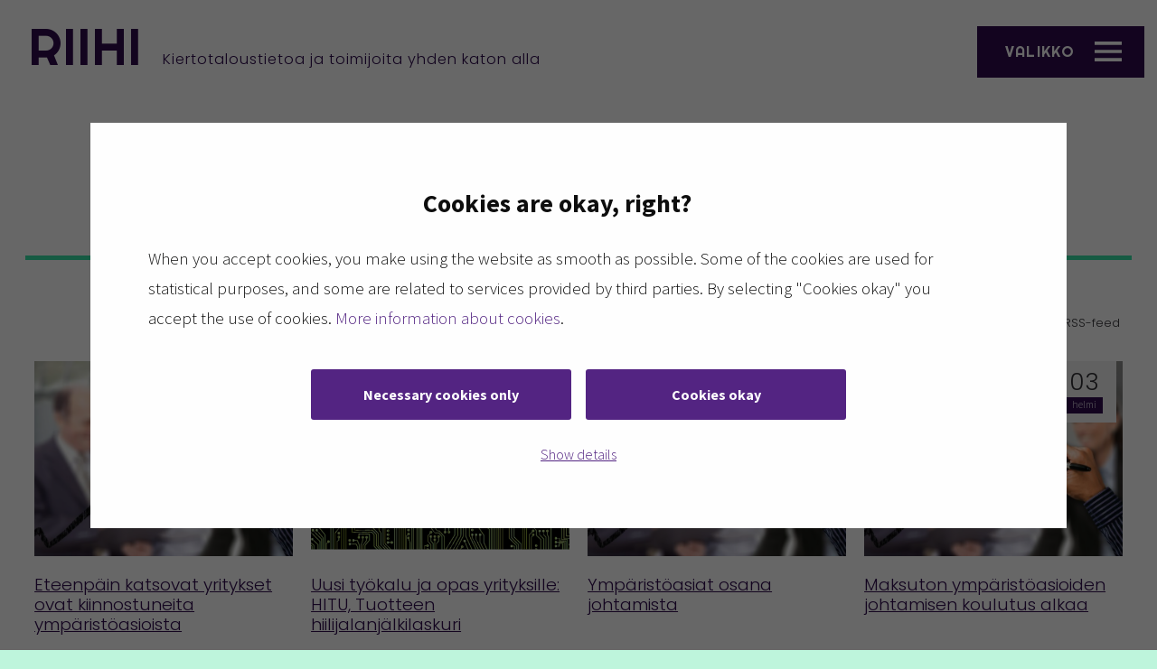

--- FILE ---
content_type: text/html; charset=UTF-8
request_url: https://www.eepeeriihi.fi/ajankohtaista/uutiset/?cats=yty
body_size: 17061
content:
<!doctype html>
<html lang="fi">
<head>
    <meta charset="utf-8">
    <meta http-equiv="x-ua-compatible" content="ie=edge">
    <meta name="viewport" content="width=device-width, initial-scale=1.0">

    <link href="https://fonts.googleapis.com/css?family=Source+Sans+Pro:300,400,600,700,900" rel="stylesheet">
    <link href="https://fonts.googleapis.com/css?family=Poppins:300,400,600,700" rel="stylesheet">

    <link rel="icon" type="image/png" href="https://www.seamk.fi/app/themes/seamk/assets/favicons/favicon-96x96.png" sizes="96x96" />
    <link rel="icon" type="image/svg+xml" href="https://www.seamk.fi/app/themes/seamk/assets/favicons/favicon.svg" />
    <link rel="shortcut icon" href="https://www.seamk.fi/app/themes/seamk/assets/favicons/favicon.ico" />
    <link rel="apple-touch-icon" sizes="180x180" href="https://www.seamk.fi/app/themes/seamk/assets/favicons/apple-touch-icon.png" />
    <link rel="manifest" href="https://www.seamk.fi/app/themes/seamk/assets/favicons/site.webmanifest" />

    
    <!-- The initial config of Consent Mode v2 -->
<script type="text/javascript" data-cookieconsent="ignore">
  window.dataLayer = window.dataLayer || [];
  function gtag() {
    dataLayer.push(arguments);
  }
  gtag('consent', 'default', {
    ad_personalization: 'denied',
    ad_storage: 'denied',
    ad_user_data: 'denied',
    analytics_storage: 'denied',
    functionality_storage: 'denied',
    personalization_storage: 'denied',
    security_storage: 'granted',
    wait_for_update: 3000,
  });
  gtag('set', 'ads_data_redaction', true);
  gtag('set', 'url_passthrough', false);
</script>

<script>(function(w,d,s,l,i){w[l]=w[l]||[];w[l].push({'gtm.start':
new Date().getTime(),event:'gtm.js'});var f=d.getElementsByTagName(s)[0],
j=d.createElement(s),dl=l!='dataLayer'?'&l='+l:'';j.async=true;j.src=
'https://www.googletagmanager.com/gtm.js?id='+i+dl;f.parentNode.insertBefore(j,f);
})(window,document,'script','dataLayer','GTM-MWVNM8K');</script>
    
<script 
type="text/javascript" 
id="Cookiebot" 
src="https://consent.cookiebot.com/uc.js" 
data-cbid="4680cbbd-df2a-4bb5-ac0d-2acb55049f2c"
data-blockingmode="auto"
></script>

<style type="text/css">
  #CybotCookiebotDialogPoweredbyCybot {
    display: none !important;
  }
  
  #CybotCookiebotDialogNav .CybotCookiebotDialogNavItemLink {
    color: #ffffff !important;
    background-color: #542583 !important;
  }
  
  #CybotCookiebotDialogNav .CybotCookiebotDialogNavItemLink.CybotCookiebotDialogActive {
      border-color: transparent;
      border-bottom: 1px solid #280e5f;
      color: #ffffff;
  }
  
  #CybotCookiebotDialogNav .CybotCookiebotDialogNavItemLink:hover {
    border-color: transparent;
    border-bottom: 1px solid #280e5f;
    color: #ffffff;  
  }
  
  #CybotCookiebotDialog input:not(:checked)+.CybotCookiebotDialogBodyLevelButtonSlider {
    background-color: #868e96!important;
  }
  
  #CybotCookiebotDialog form input[type=checkbox][disabled]:checked+.CybotCookiebotDialogBodyLevelButtonSlider {
    background-color: #bdbdbd !important;
  }
  
  #CybotCookiebotDialog form input[type=checkbox][disabled]:checked+.CybotCookiebotDialogBodyLevelButtonSlider:before {
    background-color: #8c8c8c !important;
  }

  #CybotCookiebotDialogFooter {
    color: #ffffff !important;
    background-color: #542583 !important;
  }
</style><!-- Dynamics -->
<div id="dzeWMM4uC4mirI8HX6gnq-uiI74AuD1C5ubWtIBohy5I"></div><script src="https://mktdplp102cdn.azureedge.net/public/latest/js/ws-tracking.js?v=1.84.2007"></script><div class="d365-mkt-config" style="display:none" data-website-id="zeWMM4uC4mirI8HX6gnq-uiI74AuD1C5ubWtIBohy5I" data-hostname="1322dcdd6b3547d59020177a89a912c4.svc.dynamics.com"></div>
<!-- End Dynamics -->

    
    

    <title>Uutiset | Riihi</title>

<!-- Google Tag Manager for WordPress by gtm4wp.com -->
<script data-cfasync="false" data-pagespeed-no-defer>
	var gtm4wp_datalayer_name = "dataLayer";
	var dataLayer = dataLayer || [];
</script>
<!-- End Google Tag Manager for WordPress by gtm4wp.com -->
<!-- The SEO Framework by Sybre Waaijer -->
<meta name="robots" content="max-snippet:-1,max-image-preview:standard,max-video-preview:-1" />
<link rel="canonical" href="https://www.eepeeriihi.fi/ajankohtaista/uutiset/" />
<meta name="description" content="Alta pääset lukemaan uutisartikkeleita, joita olemme tuoneet alustalle. Katso ajakohtaiset tapahtumat AJANKOHTAISTA osiosta. Jos sinulla on uutinen…" />
<meta property="og:type" content="website" />
<meta property="og:locale" content="fi_FI" />
<meta property="og:site_name" content="Riihi" />
<meta property="og:title" content="Uutiset | Riihi" />
<meta property="og:description" content="Alta pääset lukemaan uutisartikkeleita, joita olemme tuoneet alustalle. Katso ajakohtaiset tapahtumat AJANKOHTAISTA osiosta. Jos sinulla on uutinen, jonka haluaisit julkaista Riihessä…" />
<meta property="og:url" content="https://www.eepeeriihi.fi/ajankohtaista/uutiset/" />
<meta property="og:image" content="https://www.seamk.fi/app/themes/seamk/assets/images/seamk-logo-blue-bg.jpg" />
<meta name="twitter:card" content="summary_large_image" />
<meta name="twitter:title" content="Uutiset | Riihi" />
<meta name="twitter:description" content="Alta pääset lukemaan uutisartikkeleita, joita olemme tuoneet alustalle. Katso ajakohtaiset tapahtumat AJANKOHTAISTA osiosta. Jos sinulla on uutinen, jonka haluaisit julkaista Riihessä…" />
<meta name="twitter:image" content="https://www.seamk.fi/app/themes/seamk/assets/images/seamk-logo-blue-bg.jpg" />
<script type="application/ld+json">{"@context":"https://schema.org","@graph":[{"@type":"WebSite","@id":"https://www.eepeeriihi.fi/#/schema/WebSite","url":"https://www.eepeeriihi.fi/","name":"Riihi","description":"Kiertotaloustietoa ja toimijoita yhden katon alla","inLanguage":"fi","potentialAction":{"@type":"SearchAction","target":{"@type":"EntryPoint","urlTemplate":"https://www.eepeeriihi.fi/search/{search_term_string}/"},"query-input":"required name=search_term_string"},"publisher":{"@type":"Organization","@id":"https://www.eepeeriihi.fi/#/schema/Organization","name":"Riihi","url":"https://www.eepeeriihi.fi/","logo":"https://www.seamk.fi/app/themes/seamk/assets/images/seamk-logo-blue-bg.jpg"}},{"@type":"WebPage","@id":"https://www.eepeeriihi.fi/ajankohtaista/uutiset/","url":"https://www.eepeeriihi.fi/ajankohtaista/uutiset/","name":"Uutiset | Riihi","description":"Alta pääset lukemaan uutisartikkeleita, joita olemme tuoneet alustalle. Katso ajakohtaiset tapahtumat AJANKOHTAISTA osiosta. Jos sinulla on uutinen…","inLanguage":"fi","isPartOf":{"@id":"https://www.eepeeriihi.fi/#/schema/WebSite"},"breadcrumb":{"@type":"BreadcrumbList","@id":"https://www.eepeeriihi.fi/#/schema/BreadcrumbList","itemListElement":[{"@type":"ListItem","position":1,"item":"https://www.eepeeriihi.fi/","name":"Riihi"},{"@type":"ListItem","position":2,"item":"https://www.eepeeriihi.fi/ajankohtaista/","name":"Ajankohtaista"},{"@type":"ListItem","position":3,"name":"Uutiset"}]},"potentialAction":{"@type":"ReadAction","target":"https://www.eepeeriihi.fi/ajankohtaista/uutiset/"}}]}</script>
<!-- / The SEO Framework by Sybre Waaijer | 3.47ms meta | 0.24ms boot -->

<link rel='dns-prefetch' href='//www.seamk.fi' />
<link rel='dns-prefetch' href='//maps.googleapis.com' />
<style id='wp-img-auto-sizes-contain-inline-css' type='text/css'>
img:is([sizes=auto i],[sizes^="auto," i]){contain-intrinsic-size:3000px 1500px}
/*# sourceURL=wp-img-auto-sizes-contain-inline-css */
</style>
<style id='wp-block-library-inline-css' type='text/css'>
:root{--wp-block-synced-color:#7a00df;--wp-block-synced-color--rgb:122,0,223;--wp-bound-block-color:var(--wp-block-synced-color);--wp-editor-canvas-background:#ddd;--wp-admin-theme-color:#007cba;--wp-admin-theme-color--rgb:0,124,186;--wp-admin-theme-color-darker-10:#006ba1;--wp-admin-theme-color-darker-10--rgb:0,107,160.5;--wp-admin-theme-color-darker-20:#005a87;--wp-admin-theme-color-darker-20--rgb:0,90,135;--wp-admin-border-width-focus:2px}@media (min-resolution:192dpi){:root{--wp-admin-border-width-focus:1.5px}}.wp-element-button{cursor:pointer}:root .has-very-light-gray-background-color{background-color:#eee}:root .has-very-dark-gray-background-color{background-color:#313131}:root .has-very-light-gray-color{color:#eee}:root .has-very-dark-gray-color{color:#313131}:root .has-vivid-green-cyan-to-vivid-cyan-blue-gradient-background{background:linear-gradient(135deg,#00d084,#0693e3)}:root .has-purple-crush-gradient-background{background:linear-gradient(135deg,#34e2e4,#4721fb 50%,#ab1dfe)}:root .has-hazy-dawn-gradient-background{background:linear-gradient(135deg,#faaca8,#dad0ec)}:root .has-subdued-olive-gradient-background{background:linear-gradient(135deg,#fafae1,#67a671)}:root .has-atomic-cream-gradient-background{background:linear-gradient(135deg,#fdd79a,#004a59)}:root .has-nightshade-gradient-background{background:linear-gradient(135deg,#330968,#31cdcf)}:root .has-midnight-gradient-background{background:linear-gradient(135deg,#020381,#2874fc)}:root{--wp--preset--font-size--normal:16px;--wp--preset--font-size--huge:42px}.has-regular-font-size{font-size:1em}.has-larger-font-size{font-size:2.625em}.has-normal-font-size{font-size:var(--wp--preset--font-size--normal)}.has-huge-font-size{font-size:var(--wp--preset--font-size--huge)}.has-text-align-center{text-align:center}.has-text-align-left{text-align:left}.has-text-align-right{text-align:right}.has-fit-text{white-space:nowrap!important}#end-resizable-editor-section{display:none}.aligncenter{clear:both}.items-justified-left{justify-content:flex-start}.items-justified-center{justify-content:center}.items-justified-right{justify-content:flex-end}.items-justified-space-between{justify-content:space-between}.screen-reader-text{border:0;clip-path:inset(50%);height:1px;margin:-1px;overflow:hidden;padding:0;position:absolute;width:1px;word-wrap:normal!important}.screen-reader-text:focus{background-color:#ddd;clip-path:none;color:#444;display:block;font-size:1em;height:auto;left:5px;line-height:normal;padding:15px 23px 14px;text-decoration:none;top:5px;width:auto;z-index:100000}html :where(.has-border-color){border-style:solid}html :where([style*=border-top-color]){border-top-style:solid}html :where([style*=border-right-color]){border-right-style:solid}html :where([style*=border-bottom-color]){border-bottom-style:solid}html :where([style*=border-left-color]){border-left-style:solid}html :where([style*=border-width]){border-style:solid}html :where([style*=border-top-width]){border-top-style:solid}html :where([style*=border-right-width]){border-right-style:solid}html :where([style*=border-bottom-width]){border-bottom-style:solid}html :where([style*=border-left-width]){border-left-style:solid}html :where(img[class*=wp-image-]){height:auto;max-width:100%}:where(figure){margin:0 0 1em}html :where(.is-position-sticky){--wp-admin--admin-bar--position-offset:var(--wp-admin--admin-bar--height,0px)}@media screen and (max-width:600px){html :where(.is-position-sticky){--wp-admin--admin-bar--position-offset:0px}}
/*# sourceURL=/wp-includes/css/dist/block-library/common.min.css */
</style>
<style id='classic-theme-styles-inline-css' type='text/css'>
/*! This file is auto-generated */
.wp-block-button__link{color:#fff;background-color:#32373c;border-radius:9999px;box-shadow:none;text-decoration:none;padding:calc(.667em + 2px) calc(1.333em + 2px);font-size:1.125em}.wp-block-file__button{background:#32373c;color:#fff;text-decoration:none}
/*# sourceURL=/wp-includes/css/classic-themes.min.css */
</style>
<link rel='stylesheet' id='cookiebot-helper-public-css-css' href='https://www.seamk.fi/app/plugins/wp-cookiebot-helper/assets/dist/main.css?ver=1769443793' type='text/css' media='all' />
<link rel='stylesheet' id='dustpress_component_css_dpc_buttons-css' href='https://www.seamk.fi/app/plugins/dustpress-component-buttons/dist/plugin.css?ver=0.0.7' type='text/css' media='1' />
<link rel='stylesheet' id='dustpress_component_css_component-table-css' href='https://www.seamk.fi/app/plugins/dustpress-component-table/dist/plugin.css?ver=1.0.3' type='text/css' media='1' />
<link rel='stylesheet' id='theme_assets/css-css' href='https://www.seamk.fi/app/themes/seamk/dist/styles/main.css?ver=3.21.0' type='text/css' media='all' />
<link rel='stylesheet' id='theme-frontend-css' href='https://www.seamk.fi/app/themes/riihi/dist/styles/main.css?ver=1769443789' type='text/css' media='all' />
<link rel='stylesheet' id='theme_assets/font-awesome-css' href='https://www.seamk.fi/app/themes/seamk/node_modules/@fortawesome/fontawesome-free/css/fontawesome.css' type='text/css' media='all' />
<link rel='stylesheet' id='theme_assets/acffa_font-awesome-css-css' href='https://www.seamk.fi/app/themes/seamk/node_modules/@fortawesome/fontawesome-free/css/all.css' type='text/css' media='all' />
<script type="text/javascript" src="https://www.eepeeriihi.fi/wp-includes/js/jquery/jquery.min.js?ver=3.7.1" id="jquery-core-js" data-cookieconsent="ignore"></script>
<script type="text/javascript" src="https://www.eepeeriihi.fi/wp-includes/js/jquery/jquery-migrate.min.js?ver=3.4.1" id="jquery-migrate-js" data-cookieconsent="ignore"></script>
<script type="text/javascript" id="dustpress-js-extra">
/* <![CDATA[ */
var dustpressjs_endpoint = "https://www.eepeeriihi.fi";
//# sourceURL=dustpress-js-extra
/* ]]> */
</script>
<script type="text/javascript" src="https://www.seamk.fi/app/plugins/dustpress-js/js/dustpress-min.js?ver=3.0.4" id="dustpress-js" data-cookieconsent="ignore"></script>
<script type="text/javascript" src="https://www.seamk.fi/app/plugins/wp-cookiebot-helper/assets/dist/main.js?ver=1769443793" id="cookiebot-helper-public-js-js" data-cookieconsent="ignore"></script>
<script type="text/javascript" src="https://www.seamk.fi/app/plugins/wpo365-login/apps/dist/pintra-redirect.js?ver=38.0" id="pintraredirectjs-js" async></script>
<!-- Stream WordPress user activity plugin v4.1.1 -->
<!-- Analytics by WP Statistics - https://wp-statistics.com -->

<!-- Google Tag Manager for WordPress by gtm4wp.com -->
<!-- GTM Container placement set to off -->
<script data-cfasync="false" data-pagespeed-no-defer>
	var dataLayer_content = {"visitorLoginState":"logged-out","pageTitle":"Uutiset | Riihi","pagePostType":"page","pagePostType2":"single-page","pagePostDate":"8.12.2022","pagePostDateYear":2022,"pagePostDateMonth":12,"pagePostDateDay":8,"pagePostDateDayName":"torstai","pagePostDateHour":12,"pagePostDateMinute":38,"pagePostDateIso":"2022-12-08T12:38:43+02:00","pagePostDateUnix":1670503123,"postID":682,"postFormat":"standard"};
	dataLayer.push( dataLayer_content );
</script>
<script data-cfasync="false" data-pagespeed-no-defer>
	console.warn && console.warn("[GTM4WP] Google Tag Manager container code placement set to OFF !!!");
	console.warn && console.warn("[GTM4WP] Data layer codes are active but GTM container must be loaded using custom coding !!!");
</script>
<!-- End Google Tag Manager for WordPress by gtm4wp.com -->		<style type="text/css" id="wp-custom-css">
			/*
 .riihi-frontpage .promo-columns .promo-columns__content {
	color: black;
}
*/
.promo-columns .promo-columns__content {
	color: black;
}		</style>
		
</head>
<body class="wp-singular page-template page-template-models page-template-page-news page-template-modelspage-news-php page page-id-682 page-child parent-pageid-685 wp-theme-seamk wp-child-theme-riihi uutiset">
    

    <header class="floating-header">
        <div class="container">
            
            <a class="screen-reader-text skip-link" href="#after-header">Siirry sisältöön</a>

            
            <div class="floating-header__brand">
    <a href="https://www.eepeeriihi.fi">
        
            
            <span class="brand__name">
                <span aria-hidden="true">
                    Riihi
                </span>
                <span class="sr-only">
                    Etusivulle
                </span>
            </span>
        
    </a>

    
        <p class="brand__slogan">Kiertotaloustietoa ja toimijoita yhden katon alla</p>
    
</div>


            
            <section id="js-main-nav-wrap" class="main-nav-wrap">
                
                <button id="js-nav-toggle-btn" class="floating-header__nav-toggle" type="button" aria-expanded="false">
                    <span aria-hidden="true">Valikko</span>
                    <span class="sr-only nav--open-text">Avaa valikko"</span>
                    <span class="sr-only nav--close-text">Sulje valikko"</span>
                    
                    <svg width="30" height="22" viewBox="0 0 30 22" xmlns="http://www.w3.org/2000/svg">
                        <path d="M0 22H30V18.3333H0V22ZM0 12.8333H30V9.16667H0V12.8333ZM0 0V3.66667H30V0H0Z" fill="#fff"/>
                    </svg>
                </button>

                
                <nav id="js-main-nav" class="floating-header__nav" tabindex="0">
                    <div class="container">
                        
                        <div class="floating-header__brand">
    <a href="https://www.eepeeriihi.fi">
        
            
            <span class="brand__name">
                <span aria-hidden="true">
                    Riihi
                </span>
                <span class="sr-only">
                    Etusivulle
                </span>
            </span>
        
    </a>

    
        <p class="brand__slogan">Kiertotaloustietoa ja toimijoita yhden katon alla</p>
    
</div>


                        
                        <ul class="main-nav menu-depth-1">
    
        
        <li class="menu-item-has-children current-menu-parent current-menu-parent menu-item menu-item-685" id="menu_item_685">
<a href="https://www.eepeeriihi.fi/ajankohtaista/">Ajankohtaista</a>


    
        
            
            <ul class="sub-menu menu-depth-2">
        
        
            <li class="menu-item menu-item-25" id="menu_item_25">
<a href="https://www.eepeeriihi.fi/ajankohtaista/tapahtumat-ja-koulutukset/">Tapahtumat ja koulutukset</a>


    
        
        
        
    

</li>

        
            <li class="current-menu-item menu-item menu-item-682" id="menu_item_682">
<a href="https://www.eepeeriihi.fi/ajankohtaista/uutiset/">Uutiset</a>


    
        
        
        
    

</li>

        
            <li class="menu-item menu-item-27" id="menu_item_27">
<a href="https://www.eepeeriihi.fi/ajankohtaista/uutiset-ja-blogi/">Blogi</a>


    
        
        
        
    

</li>

        
        
            </ul>
            
        
    

</li>

    
        
        <li class="menu-item-has-children menu-item menu-item-769" id="menu_item_769">
<a href="https://www.eepeeriihi.fi/tyokaluja/">Työkaluja</a>


    
        
            
            <ul class="sub-menu menu-depth-2">
        
        
            <li class="menu-item-has-children menu-item menu-item-35" id="menu_item_35">
<a href="https://www.eepeeriihi.fi/tietoa-ja-tyokaluja2/materiaalipankki/">Materiaalipankki</a>


    
        
            
            <ul class="sub-menu menu-depth-3">
        
        
            <li class="menu-item menu-item-37" id="menu_item_37">
<a href="https://www.eepeeriihi.fi/tietoa-ja-tyokaluja2/materiaalipankki/tyokaluja-toiminnan-kehittamiseen/">Työkaluja toiminnan kehittämiseen</a>


    
        
        
        
    

</li>

        
            <li class="menu-item menu-item-486" id="menu_item_486">
<a href="https://www.eepeeriihi.fi/tietoa-ja-tyokaluja2/materiaalipankki/termit-tutuiksi/">Termit tutuiksi</a>


    
        
        
        
    

</li>

        
            <li class="menu-item menu-item-524" id="menu_item_524">
<a href="https://www.eepeeriihi.fi/tietoa-ja-tyokaluja2/materiaalipankki/koulutusmateriaali/">Koulutusmateriaali</a>


    
        
        
        
    

</li>

        
            <li class="menu-item menu-item-552" id="menu_item_552">
<a href="https://www.eepeeriihi.fi/tietoa-ja-tyokaluja2/materiaalipankki/oppaat/">Oppaat, selvitykset ja tiekartat</a>


    
        
        
        
    

</li>

        
            <li class="menu-item menu-item-515" id="menu_item_515">
<a href="https://www.eepeeriihi.fi/tietoa-ja-tyokaluja2/materiaalipankki/tallenteet/">Tallenteet</a>


    
        
        
        
    

</li>

        
            <li class="menu-item menu-item-41" id="menu_item_41">
<a href="https://www.eepeeriihi.fi/tietoa-ja-tyokaluja2/materiaalipankki/kysymyksia-ja-vastauksia/">Kysymyksiä ja vastauksia</a>


    
        
        
        
    

</li>

        
            <li class="menu-item menu-item-505" id="menu_item_505">
<a href="https://www.eepeeriihi.fi/tietoa-ja-tyokaluja2/materiaalipankki/linkkivinkit/">Linkkivinkit</a>


    
        
        
        
    

</li>

        
        
            </ul>
            
        
    

</li>

        
            <li class="menu-item menu-item-29" id="menu_item_29">
<a href="https://www.eepeeriihi.fi/ajankohtaista-2/hankeet-yritysten-tukena/">Hankkeet yritysten tukena</a>


    
        
        
        
    

</li>

        
        
            </ul>
            
        
    

</li>

    
        
        <li class="menu-item-has-children menu-item menu-item-574" id="menu_item_574">
<a href="https://www.eepeeriihi.fi/riihen-parvi/">Riihen Parvi</a>


    
        
            
            <ul class="sub-menu menu-depth-2">
        
        
            <li class="menu-item menu-item-51" id="menu_item_51">
<a href="https://www.eepeeriihi.fi/riihen-parvi/kiertotalouden-edellakavijat-etela-pohjanmaalla/">Kiertotalouden edelläkävijäyritykset E-P:llä</a>


    
        
        
        
    

</li>

        
            <li class="menu-item menu-item-53" id="menu_item_53">
<a href="https://www.eepeeriihi.fi/riihen-parvi/kiertotalouden-edellakavijoita-muualta-suomesta/">Kiertotalouden edelläkävijöitä Suomesta</a>


    
        
        
        
    

</li>

        
            <li class="menu-item menu-item-313" id="menu_item_313">
<a href="https://www.eepeeriihi.fi/riihen-parvi/kiertotalousliiketoiminnan-kehittamista-tukevat-toimijat/">Kestävää kehittämistä tukevat toimijat E-P:llä</a>


    
        
        
        
    

</li>

        
            <li class="menu-item menu-item-1803" id="menu_item_1803">
<a href="https://www.eepeeriihi.fi/riihen-parvi/askeleitakestavyyteen/">Askeleita kestävyyteen, yritysesimerkkejä E-P:ltä</a>


    
        
        
        
    

</li>

        
        
            </ul>
            
        
    

</li>

    
        
        <li class="menu-item-has-children menu-item menu-item-586" id="menu_item_586">
<a href="https://www.eepeeriihi.fi/riihen-tarkoitus/">Riihen tarkoitus</a>


    
        
            
            <ul class="sub-menu menu-depth-2">
        
        
            <li class="menu-item menu-item-607" id="menu_item_607">
<a href="https://www.eepeeriihi.fi/riihen-tarkoitus/tietoa-riihesta/">Tietoa Riihestä</a>


    
        
        
        
    

</li>

        
            <li class="menu-item menu-item-635" id="menu_item_635">
<a href="https://www.eepeeriihi.fi/riihen-tarkoitus/yhteystiedot/">Ota yhteyttä</a>


    
        
        
        
    

</li>

        
            <li class="menu-item menu-item-65" id="menu_item_65">
<a href="https://www.eepeeriihi.fi/riihen-tarkoitus/uutiskirjeen-tilaus/">Uutiskirjeen tilaus</a>


    
        
        
        
    

</li>

        
        
            </ul>
            
        
    

</li>

    
</ul>
                    </div>
                </nav>
            </section>
        </div>
    </header>

    
    <div id="after-header" tabindex="-1"></div>



	<main id="main-content">

		
		
  <section class="breadcrumb hide-for-small show-for-medium rs_skip">
    <div>
      <a href="https://www.eepeeriihi.fi">
        <i class="fa fa-home" aria-hidden="true"></i>
        <span class="is-sr-only">
          Etusivulle
        </span>
      </a>

      <i class="fa fa-caret-right" aria-hidden="true"></i>

      
        
        
        
          <a href="https://www.eepeeriihi.fi/ajankohtaista/" class="underline-trigger">
            <span class="underline-target">
              Ajankohtaista
            </span>
          </a>

          
            <i class="fa fa-caret-right" aria-hidden="true"></i>
          
        
      
        
        
        
          <a href="https://www.eepeeriihi.fi/ajankohtaista/uutiset/" class="underline-trigger">
            <span class="underline-target">
              Uutiset
            </span>
          </a>

          
        
      
    </div>
  </section>



		
		
		
			<section class="news-page-grid">

				<div class="row">
					<div class="small-12 columns">
						<h2 class="section-title"><span>Uutiset</span></h2>
					</div>
					<div class="small-12 columns">
						<a href="https://www.eepeeriihi.fi/feed" class="rss-link"><i class="fa fa-rss" aria-hidden="true"></i> Tilaa RSS-feed</a>
					</div>
				</div>

				<ul class="row small-up-1 medium-up-3 large-up-4 ul-posts-list">

					
						<li class="column">

							<a href="https://www.eepeeriihi.fi/yleinen/eteenpain-katsovat-yritykset-ovat-kiinnostuneita-ymparistoasioista/" title="Eteenpäin katsovat yritykset ovat kiinnostuneita ympäristöasioista">

								<time class="news-page-grid__date" datetime="2023-11-03 13:17:31">
									03
									<span>marras</span>
								</time>

								
								
										<div class="news-page-grid__img" style="background: url(https://storage.googleapis.com/seamk-production/2022/10/cab55552-business-1989126-scaled-3-768x512.jpg);">
										</div>
									

								<p class="news-page-grid__title">Eteenpäin katsovat yritykset ovat kiinnostuneita ympäristöasioista</p>

								

							</a>
						</li>
					
						<li class="column">

							<a href="https://www.eepeeriihi.fi/yrittajyys-ja-kasvu/uusi-tyokalu-ja-opas-yrityksille-hitu-tuotteen-hiilijalanjalkilaskuri/" title="Uusi työkalu ja opas yrityksille: HITU, Tuotteen hiilijalanjälkilaskuri">

								<time class="news-page-grid__date" datetime="2023-08-28 08:34:14">
									28
									<span>elo</span>
								</time>

								
								
										<div class="news-page-grid__img" style="background: url(https://storage.googleapis.com/seamk-production/2022/04/2d825fc3-hiilijalanjalkikuva-768x384.png);">
										</div>
									

								<p class="news-page-grid__title">Uusi työkalu ja opas yrityksille: HITU, Tuotteen hiilijalanjälkilaskuri</p>

								

							</a>
						</li>
					
						<li class="column">

							<a href="https://www.eepeeriihi.fi/yrittajyys-ja-kasvu/ymparistoasiat-osana-johtamista/" title="Ympäristöasiat osana johtamista">

								<time class="news-page-grid__date" datetime="2023-03-07 13:42:41">
									07
									<span>maalis</span>
								</time>

								
								
										<div class="news-page-grid__img" style="background: url(https://storage.googleapis.com/seamk-production/2022/10/cab55552-business-1989126-scaled-3-768x512.jpg);">
										</div>
									

								<p class="news-page-grid__title">Ympäristöasiat osana johtamista</p>

								

							</a>
						</li>
					
						<li class="column">

							<a href="https://www.eepeeriihi.fi/yrittajyys-ja-kasvu/maksuton-ymparistoasioiden-johtamisen-koulutus-alkaa-14-2/" title="Maksuton ympäristöasioiden johtamisen koulutus alkaa">

								<time class="news-page-grid__date" datetime="2023-02-03 15:30:18">
									03
									<span>helmi</span>
								</time>

								
								
										<div class="news-page-grid__img" style="background: url(https://storage.googleapis.com/seamk-production/2022/10/cab55552-business-1989126-scaled-3-768x512.jpg);">
										</div>
									

								<p class="news-page-grid__title">Maksuton ympäristöasioiden johtamisen koulutus alkaa</p>

								

							</a>
						</li>
					
						<li class="column">

							<a href="https://www.eepeeriihi.fi/yrittajyys-ja-kasvu/pk-yritykselle-kestavaa-kilpailukykya-kiertotaloudesta/" title="Pk-yritykselle kestävää kilpailukykyä kiertotaloudesta">

								<time class="news-page-grid__date" datetime="2022-11-08 09:44:03">
									08
									<span>marras</span>
								</time>

								
								
										<div class="news-page-grid__img" style="background: url(https://storage.googleapis.com/seamk-production/2022/10/cab55552-business-1989126-scaled-1-768x512.jpg);">
										</div>
									

								<p class="news-page-grid__title">Pk-yritykselle kestävää kilpailukykyä kiertotaloudesta</p>

								

							</a>
						</li>
					
						<li class="column">

							<a href="https://www.eepeeriihi.fi/yrittajyys-ja-kasvu/riihi/millaista-osaamista-vihrea-siirtyma-edellyttaa-pk-yrityksilta-2-2/" title="Eteenpäin katsovat yritykset ovat kiinnostuneita ympäristöasioista">

								<time class="news-page-grid__date" datetime="2022-10-11 10:51:56">
									11
									<span>loka</span>
								</time>

								
								
										<div class="news-page-grid__img" style="background: url(https://storage.googleapis.com/seamk-production/2022/10/cab55552-business-1989126-scaled-1-768x512.jpg);">
										</div>
									

								<p class="news-page-grid__title">Eteenpäin katsovat yritykset ovat kiinnostuneita ympäristöasioista</p>

								

							</a>
						</li>
					
						<li class="column">

							<a href="https://www.eepeeriihi.fi/yrittajyys-ja-kasvu/vihrea-liiketoiminta-on-mahdollisuus-aloita-nyt/" title="Tule hiilijalanjäljen laskentapäivään - Pk-yritykset ja tuotteet">

								<time class="news-page-grid__date" datetime="2022-09-21 11:23:53">
									21
									<span>syys</span>
								</time>

								
								
										<div class="news-page-grid__img" style="background: url(https://storage.googleapis.com/seamk-production/2022/07/980df18d-hiilijalanjalkikuva-logolla-1-768x374.png);">
										</div>
									

								<p class="news-page-grid__title">Tule hiilijalanjäljen laskentapäivään - Pk-yritykset ja tuotteet</p>

								

							</a>
						</li>
					
				</ul>
			</section>

            
            
	
	
	
  <section class="dpc-buttons">
    <div class="row">

      

        
        
        
        
        
          
        

        

          
          
            
              <div class="small-12 columns">
              
            
            
            
          

          <div class="dpc-buttons__button-wrap ">

            
                      
                      

                      
                          <a href="https://www.eepeeriihi.fi/ilmoita-uutinen/" class="underline-trigger basic-button has-background-color-purple full-width-button  basic-button-arrow-add">
                      
                      
                      

                    <span class="underline-target">
                      Haluatko ilmoittaa uutisesta?
                    </span>

                    
                  </a>



            

          </div>

          
          </div>

        

      

    </div>
  </section>

	
	



		<div class="row">
			<div class="small-12 columns">
				
			</div>
		</div>


	</main>







    <footer>

		
		<div class="row">
			<div class="small-12 columns">
				<nav class="footer__helper-menu">
					<ul class="dropdown menu menu-depth-1 menu"
	data-dropdown-menu
	data-disable-hover
	data-click-open
	data-close-on-click-inside="false">
	
		
		<li  class="main-menu__item-lvl-1 menu-item menu-item-635 " id="menu_item_635">
	<a href="https://www.eepeeriihi.fi/riihen-tarkoitus/yhteystiedot/">Ota yhteyttä</a>

	
		

		
	
</li>

	
		
		<li  class="main-menu__item-lvl-1 menu-item menu-item-944 " id="menu_item_944">
	<a href="https://www.eepeeriihi.fi/evasteet/">Evästeet</a>

	
		

		
	
</li>

	
		
		<li  class="main-menu__item-lvl-1 menu-item menu-item-855 " id="menu_item_855">
	<a href="https://www.eepeeriihi.fi/tietosuoja/">Tietosuoja</a>

	
		

		
	
</li>

	
		
		<li  class="main-menu__item-lvl-1 menu-item menu-item-856 " id="menu_item_856">
	<a href="https://www.eepeeriihi.fi/saavutettavuusseloste/">Saavutettavuusseloste</a>

	
		

		
	
</li>

	
		
		<li  class="main-menu__item-lvl-1 menu-item menu-item-950 " id="menu_item_950">
	<a href="https://www.seamk.fi/">Seinäjoen ammattikorkeakoulu</a>

	
		

		
	
</li>

	
</ul>
				</nav>
			</div>
		</div>


		
		<div class="row">
			<div class="small-12 columns">
				<nav class="footer__partners">

					

					
					<div class="floating-header__brand">
    <a href="https://www.eepeeriihi.fi">
        
            
            <span class="brand__name">
                <span aria-hidden="true">
                    Riihi
                </span>
                <span class="sr-only">
                    Etusivulle
                </span>
            </span>
        
    </a>

    
        <p class="brand__slogan">Kiertotaloustietoa ja toimijoita yhden katon alla</p>
    
</div>


				</nav>
			</div>
		</div>

		
		<div id="js-back-to-top" class="back-to-top">
			<button aria-label="Takaisin ylös">
				<i class="fa fa-angle-double-up"></i>
			</button>
		</div>

	</footer>

<script type="speculationrules">
{"prefetch":[{"source":"document","where":{"and":[{"href_matches":"/*"},{"not":{"href_matches":["/wp-*.php","/wp-admin/*","/uploads/sites/18/*","/app/*","/app/plugins/*","/app/themes/riihi/*","/app/themes/seamk/*","/*\\?(.+)"]}},{"not":{"selector_matches":"a[rel~=\"nofollow\"]"}},{"not":{"selector_matches":".no-prefetch, .no-prefetch a"}}]},"eagerness":"conservative"}]}
</script>
<script type="text/javascript">
/* <![CDATA[ */
	var relevanssi_rt_regex = /(&|\?)_(rt|rt_nonce)=(\w+)/g
	var newUrl = window.location.search.replace(relevanssi_rt_regex, '')
	if (newUrl.substr(0, 1) == '&') {
		newUrl = '?' + newUrl.substr(1)
	}
	history.replaceState(null, null, window.location.pathname + newUrl + window.location.hash)
/* ]]> */
</script>
<style id='global-styles-inline-css' type='text/css'>
:root{--wp--preset--aspect-ratio--square: 1;--wp--preset--aspect-ratio--4-3: 4/3;--wp--preset--aspect-ratio--3-4: 3/4;--wp--preset--aspect-ratio--3-2: 3/2;--wp--preset--aspect-ratio--2-3: 2/3;--wp--preset--aspect-ratio--16-9: 16/9;--wp--preset--aspect-ratio--9-16: 9/16;--wp--preset--color--black: #000000;--wp--preset--color--cyan-bluish-gray: #abb8c3;--wp--preset--color--white: #ffffff;--wp--preset--color--pale-pink: #f78da7;--wp--preset--color--vivid-red: #cf2e2e;--wp--preset--color--luminous-vivid-orange: #ff6900;--wp--preset--color--luminous-vivid-amber: #fcb900;--wp--preset--color--light-green-cyan: #7bdcb5;--wp--preset--color--vivid-green-cyan: #00d084;--wp--preset--color--pale-cyan-blue: #8ed1fc;--wp--preset--color--vivid-cyan-blue: #0693e3;--wp--preset--color--vivid-purple: #9b51e0;--wp--preset--gradient--vivid-cyan-blue-to-vivid-purple: linear-gradient(135deg,rgb(6,147,227) 0%,rgb(155,81,224) 100%);--wp--preset--gradient--light-green-cyan-to-vivid-green-cyan: linear-gradient(135deg,rgb(122,220,180) 0%,rgb(0,208,130) 100%);--wp--preset--gradient--luminous-vivid-amber-to-luminous-vivid-orange: linear-gradient(135deg,rgb(252,185,0) 0%,rgb(255,105,0) 100%);--wp--preset--gradient--luminous-vivid-orange-to-vivid-red: linear-gradient(135deg,rgb(255,105,0) 0%,rgb(207,46,46) 100%);--wp--preset--gradient--very-light-gray-to-cyan-bluish-gray: linear-gradient(135deg,rgb(238,238,238) 0%,rgb(169,184,195) 100%);--wp--preset--gradient--cool-to-warm-spectrum: linear-gradient(135deg,rgb(74,234,220) 0%,rgb(151,120,209) 20%,rgb(207,42,186) 40%,rgb(238,44,130) 60%,rgb(251,105,98) 80%,rgb(254,248,76) 100%);--wp--preset--gradient--blush-light-purple: linear-gradient(135deg,rgb(255,206,236) 0%,rgb(152,150,240) 100%);--wp--preset--gradient--blush-bordeaux: linear-gradient(135deg,rgb(254,205,165) 0%,rgb(254,45,45) 50%,rgb(107,0,62) 100%);--wp--preset--gradient--luminous-dusk: linear-gradient(135deg,rgb(255,203,112) 0%,rgb(199,81,192) 50%,rgb(65,88,208) 100%);--wp--preset--gradient--pale-ocean: linear-gradient(135deg,rgb(255,245,203) 0%,rgb(182,227,212) 50%,rgb(51,167,181) 100%);--wp--preset--gradient--electric-grass: linear-gradient(135deg,rgb(202,248,128) 0%,rgb(113,206,126) 100%);--wp--preset--gradient--midnight: linear-gradient(135deg,rgb(2,3,129) 0%,rgb(40,116,252) 100%);--wp--preset--font-size--small: 13px;--wp--preset--font-size--medium: 20px;--wp--preset--font-size--large: 36px;--wp--preset--font-size--x-large: 42px;--wp--preset--spacing--20: 0.44rem;--wp--preset--spacing--30: 0.67rem;--wp--preset--spacing--40: 1rem;--wp--preset--spacing--50: 1.5rem;--wp--preset--spacing--60: 2.25rem;--wp--preset--spacing--70: 3.38rem;--wp--preset--spacing--80: 5.06rem;--wp--preset--shadow--natural: 6px 6px 9px rgba(0, 0, 0, 0.2);--wp--preset--shadow--deep: 12px 12px 50px rgba(0, 0, 0, 0.4);--wp--preset--shadow--sharp: 6px 6px 0px rgba(0, 0, 0, 0.2);--wp--preset--shadow--outlined: 6px 6px 0px -3px rgb(255, 255, 255), 6px 6px rgb(0, 0, 0);--wp--preset--shadow--crisp: 6px 6px 0px rgb(0, 0, 0);}:where(.is-layout-flex){gap: 0.5em;}:where(.is-layout-grid){gap: 0.5em;}body .is-layout-flex{display: flex;}.is-layout-flex{flex-wrap: wrap;align-items: center;}.is-layout-flex > :is(*, div){margin: 0;}body .is-layout-grid{display: grid;}.is-layout-grid > :is(*, div){margin: 0;}:where(.wp-block-columns.is-layout-flex){gap: 2em;}:where(.wp-block-columns.is-layout-grid){gap: 2em;}:where(.wp-block-post-template.is-layout-flex){gap: 1.25em;}:where(.wp-block-post-template.is-layout-grid){gap: 1.25em;}.has-black-color{color: var(--wp--preset--color--black) !important;}.has-cyan-bluish-gray-color{color: var(--wp--preset--color--cyan-bluish-gray) !important;}.has-white-color{color: var(--wp--preset--color--white) !important;}.has-pale-pink-color{color: var(--wp--preset--color--pale-pink) !important;}.has-vivid-red-color{color: var(--wp--preset--color--vivid-red) !important;}.has-luminous-vivid-orange-color{color: var(--wp--preset--color--luminous-vivid-orange) !important;}.has-luminous-vivid-amber-color{color: var(--wp--preset--color--luminous-vivid-amber) !important;}.has-light-green-cyan-color{color: var(--wp--preset--color--light-green-cyan) !important;}.has-vivid-green-cyan-color{color: var(--wp--preset--color--vivid-green-cyan) !important;}.has-pale-cyan-blue-color{color: var(--wp--preset--color--pale-cyan-blue) !important;}.has-vivid-cyan-blue-color{color: var(--wp--preset--color--vivid-cyan-blue) !important;}.has-vivid-purple-color{color: var(--wp--preset--color--vivid-purple) !important;}.has-black-background-color{background-color: var(--wp--preset--color--black) !important;}.has-cyan-bluish-gray-background-color{background-color: var(--wp--preset--color--cyan-bluish-gray) !important;}.has-white-background-color{background-color: var(--wp--preset--color--white) !important;}.has-pale-pink-background-color{background-color: var(--wp--preset--color--pale-pink) !important;}.has-vivid-red-background-color{background-color: var(--wp--preset--color--vivid-red) !important;}.has-luminous-vivid-orange-background-color{background-color: var(--wp--preset--color--luminous-vivid-orange) !important;}.has-luminous-vivid-amber-background-color{background-color: var(--wp--preset--color--luminous-vivid-amber) !important;}.has-light-green-cyan-background-color{background-color: var(--wp--preset--color--light-green-cyan) !important;}.has-vivid-green-cyan-background-color{background-color: var(--wp--preset--color--vivid-green-cyan) !important;}.has-pale-cyan-blue-background-color{background-color: var(--wp--preset--color--pale-cyan-blue) !important;}.has-vivid-cyan-blue-background-color{background-color: var(--wp--preset--color--vivid-cyan-blue) !important;}.has-vivid-purple-background-color{background-color: var(--wp--preset--color--vivid-purple) !important;}.has-black-border-color{border-color: var(--wp--preset--color--black) !important;}.has-cyan-bluish-gray-border-color{border-color: var(--wp--preset--color--cyan-bluish-gray) !important;}.has-white-border-color{border-color: var(--wp--preset--color--white) !important;}.has-pale-pink-border-color{border-color: var(--wp--preset--color--pale-pink) !important;}.has-vivid-red-border-color{border-color: var(--wp--preset--color--vivid-red) !important;}.has-luminous-vivid-orange-border-color{border-color: var(--wp--preset--color--luminous-vivid-orange) !important;}.has-luminous-vivid-amber-border-color{border-color: var(--wp--preset--color--luminous-vivid-amber) !important;}.has-light-green-cyan-border-color{border-color: var(--wp--preset--color--light-green-cyan) !important;}.has-vivid-green-cyan-border-color{border-color: var(--wp--preset--color--vivid-green-cyan) !important;}.has-pale-cyan-blue-border-color{border-color: var(--wp--preset--color--pale-cyan-blue) !important;}.has-vivid-cyan-blue-border-color{border-color: var(--wp--preset--color--vivid-cyan-blue) !important;}.has-vivid-purple-border-color{border-color: var(--wp--preset--color--vivid-purple) !important;}.has-vivid-cyan-blue-to-vivid-purple-gradient-background{background: var(--wp--preset--gradient--vivid-cyan-blue-to-vivid-purple) !important;}.has-light-green-cyan-to-vivid-green-cyan-gradient-background{background: var(--wp--preset--gradient--light-green-cyan-to-vivid-green-cyan) !important;}.has-luminous-vivid-amber-to-luminous-vivid-orange-gradient-background{background: var(--wp--preset--gradient--luminous-vivid-amber-to-luminous-vivid-orange) !important;}.has-luminous-vivid-orange-to-vivid-red-gradient-background{background: var(--wp--preset--gradient--luminous-vivid-orange-to-vivid-red) !important;}.has-very-light-gray-to-cyan-bluish-gray-gradient-background{background: var(--wp--preset--gradient--very-light-gray-to-cyan-bluish-gray) !important;}.has-cool-to-warm-spectrum-gradient-background{background: var(--wp--preset--gradient--cool-to-warm-spectrum) !important;}.has-blush-light-purple-gradient-background{background: var(--wp--preset--gradient--blush-light-purple) !important;}.has-blush-bordeaux-gradient-background{background: var(--wp--preset--gradient--blush-bordeaux) !important;}.has-luminous-dusk-gradient-background{background: var(--wp--preset--gradient--luminous-dusk) !important;}.has-pale-ocean-gradient-background{background: var(--wp--preset--gradient--pale-ocean) !important;}.has-electric-grass-gradient-background{background: var(--wp--preset--gradient--electric-grass) !important;}.has-midnight-gradient-background{background: var(--wp--preset--gradient--midnight) !important;}.has-small-font-size{font-size: var(--wp--preset--font-size--small) !important;}.has-medium-font-size{font-size: var(--wp--preset--font-size--medium) !important;}.has-large-font-size{font-size: var(--wp--preset--font-size--large) !important;}.has-x-large-font-size{font-size: var(--wp--preset--font-size--x-large) !important;}
/*# sourceURL=global-styles-inline-css */
</style>
<script type="text/javascript" id="dustpress-components-google-maps-js-extra">
/* <![CDATA[ */
var GMapsThemes = {"normal":{"label":"Normal","params":[]},"night":{"label":"Night","params":[{"elementType":"geometry","stylers":[{"color":"#242f3e"}]},{"elementType":"labels.text.stroke","stylers":[{"color":"#242f3e"}]},{"elementType":"labels.text.fill","stylers":[{"color":"#746855"}]},{"featureType":"administrative.locality","elementType":"labels.text.fill","stylers":[{"color":"#d59563"}]},{"featureType":"poi","elementType":"labels.text.fill","stylers":[{"color":"#d59563"}]},{"featureType":"poi.park","elementType":"geometry","stylers":[{"color":"#263c3f"}]},{"featureType":"poi.park","elementType":"labels.text.fill","stylers":[{"color":"#6b9a76"}]},{"featureType":"road","elementType":"geometry","stylers":[{"color":"#38414e"}]},{"featureType":"road","elementType":"geometry.stroke","stylers":[{"color":"#212a37"}]},{"featureType":"road","elementType":"labels.text.fill","stylers":[{"color":"#9ca5b3"}]},{"featureType":"road.highway","elementType":"geometry","stylers":[{"color":"#746855"}]},{"featureType":"road.highway","elementType":"geometry.stroke","stylers":[{"color":"#1f2835"}]},{"featureType":"road.highway","elementType":"labels.text.fill","stylers":[{"color":"#f3d19c"}]},{"featureType":"transit","elementType":"geometry","stylers":[{"color":"#2f3948"}]},{"featureType":"transit.station","elementType":"labels.text.fill","stylers":[{"color":"#d59563"}]},{"featureType":"water","elementType":"geometry","stylers":[{"color":"#17263c"}]},{"featureType":"water","elementType":"labels.text.fill","stylers":[{"color":"#515c6d"}]},{"featureType":"water","elementType":"labels.text.stroke","stylers":[{"color":"#17263c"}]}]},"light":{"label":"Light","params":[{"featureType":"water","elementType":"geometry","stylers":[{"color":"#e9e9e9"},{"lightness":17}]},{"featureType":"landscape","elementType":"geometry","stylers":[{"color":"#f5f5f5"},{"lightness":20}]},{"featureType":"road.highway","elementType":"geometry.fill","stylers":[{"color":"#ffffff"},{"lightness":17}]},{"featureType":"road.highway","elementType":"geometry.stroke","stylers":[{"color":"#ffffff"},{"lightness":29},{"weight":0.2}]},{"featureType":"road.arterial","elementType":"geometry","stylers":[{"color":"#ffffff"},{"lightness":18}]},{"featureType":"road.local","elementType":"geometry","stylers":[{"color":"#ffffff"},{"lightness":16}]},{"featureType":"poi","elementType":"geometry","stylers":[{"color":"#f5f5f5"},{"lightness":21}]},{"featureType":"poi.park","elementType":"geometry","stylers":[{"color":"#dedede"},{"lightness":21}]},{"elementType":"labels.text.stroke","stylers":[{"visibility":"on"},{"color":"#ffffff"},{"lightness":16}]},{"elementType":"labels.text.fill","stylers":[{"saturation":36},{"color":"#333333"},{"lightness":40}]},{"elementType":"labels.icon","stylers":[{"visibility":"off"}]},{"featureType":"transit","elementType":"geometry","stylers":[{"color":"#f2f2f2"},{"lightness":19}]},{"featureType":"administrative","elementType":"geometry.fill","stylers":[{"color":"#fefefe"},{"lightness":20}]},{"featureType":"administrative","elementType":"geometry.stroke","stylers":[{"color":"#fefefe"},{"lightness":17},{"weight":1.2}]}]},"brown":{"label":"Brown","params":[{"featureType":"road","elementType":"geometry","stylers":[{"lightness":100},{"visibility":"simplified"}]},{"featureType":"water","elementType":"geometry","stylers":[{"visibility":"on"},{"color":"#C6E2FF"}]},{"featureType":"poi","elementType":"geometry.fill","stylers":[{"color":"#C5E3BF"}]},{"featureType":"road","elementType":"geometry.fill","stylers":[{"color":"#D1D1B8"}]}]}};
//# sourceURL=dustpress-components-google-maps-js-extra
/* ]]> */
</script>
<script type="text/javascript" src="https://www.seamk.fi/app/plugins/dustpress-component-google-maps/dist/plugin.min.js?ver=1.3.0" id="dustpress-components-google-maps-js"></script>
<script type="text/javascript" src="https://maps.googleapis.com/maps/api/js?key=" id="google-maps-api-js"></script>
<script type="text/javascript" src="https://www.seamk.fi/app/plugins/dustpress-component-buttons/dist/plugin.js" id="dustpress-components-component-name-js"></script>
<script type="text/javascript" src="https://www.eepeeriihi.fi/wp-includes/js/dist/dom-ready.min.js?ver=f77871ff7694fffea381" id="wp-dom-ready-js" data-cookieconsent="ignore"></script>
<script type="text/javascript" src="https://www.eepeeriihi.fi/wp-includes/js/dist/hooks.min.js?ver=dd5603f07f9220ed27f1" id="wp-hooks-js" data-cookieconsent="ignore"></script>
<script type="text/javascript" src="https://www.eepeeriihi.fi/wp-includes/js/dist/i18n.min.js?ver=c26c3dc7bed366793375" id="wp-i18n-js" data-cookieconsent="ignore"></script>
<script type="text/javascript" id="wp-i18n-js-after" data-cookieconsent="ignore">
/* <![CDATA[ */
wp.i18n.setLocaleData( { 'text direction\u0004ltr': [ 'ltr' ] } );
//# sourceURL=wp-i18n-js-after
/* ]]> */
</script>
<script type="text/javascript" id="wp-a11y-js-translations" data-cookieconsent="ignore">
/* <![CDATA[ */
( function( domain, translations ) {
	var localeData = translations.locale_data[ domain ] || translations.locale_data.messages;
	localeData[""].domain = domain;
	wp.i18n.setLocaleData( localeData, domain );
} )( "default", {"translation-revision-date":"2025-11-29 11:04:04+0000","generator":"GlotPress\/4.0.3","domain":"messages","locale_data":{"messages":{"":{"domain":"messages","plural-forms":"nplurals=2; plural=n != 1;","lang":"fi"},"Notifications":["Ilmoitukset"]}},"comment":{"reference":"wp-includes\/js\/dist\/a11y.js"}} );
//# sourceURL=wp-a11y-js-translations
/* ]]> */
</script>
<script type="text/javascript" src="https://www.eepeeriihi.fi/wp-includes/js/dist/a11y.min.js?ver=cb460b4676c94bd228ed" id="wp-a11y-js" data-cookieconsent="ignore"></script>
<script type="text/javascript" id="theme_assets/js-js-extra">
/* <![CDATA[ */
var LocalData = {"search_results":"[\"eRemppa - Energiatehokkuuden ty\\u00f6kalupakki pk-yrityksille\",\"Vastuullisuus kannattaa \\u2013 Kest\\u00e4v\\u00e4n matkailun taloud\\u20aclliset hy\\u00f6dyt\",\"RIIHI-Hiilari auttaa pk-yrityksi\\u00e4 suunnittelemaan ilmastoty\\u00f6t\\u00e4 hallitusti\",\"Uusi Kartturi-ty\\u00f6kalu ohjaa kehitt\\u00e4m\\u00e4\\u00e4n yrityst\\u00e4\",\"Vinkkej\\u00e4 kiertotalousratkaisuista ruokaturvan vahvistamiseksi\",\"Uusiutuvan energian mahdollisuudet ruokamaakunnassa \\u2013 katsaus kuntatoimijoille\",\"Turvetuotantoalueen tulevaisuudenn\\u00e4kym\\u00e4t TURKE-hankkeen tulosten valossa\",\"Mets\\u00e4taloutta turvemailla \\u2013 mets\\u00e4teollisuuden n\\u00e4k\\u00f6kulmia\",\"Kenell\\u00e4 on oikeus p\\u00e4\\u00e4tt\\u00e4\\u00e4 turvemaiden k\\u00e4yt\\u00f6st\\u00e4? \\u2013 Luonnonvaroja kohtaan koettu psykologinen omistajuus ilmi\\u00f6n\\u00e4\",\"TULIMYRSKY \\u2013 infoiltap\\u00e4iv\\u00e4 Alaj\\u00e4rven paloasemalla\",\"Energiaratkaisut ja turvallisuus maatiloilla \\u2013 seminaari\",\"Espanja kutsuu: Energia-alasta kiinnostuneet Enlit Europe -messuille\",\"SEAMK Maakuntakorkeakoulu 20 vuotta: Vastuullisuudesta myyntivaltti -kiertue maakunnassa\",\"Opintomatka kest\\u00e4v\\u00e4n matkailun teemalla Tampereelle\",\"Turvetuotantoyritysten tulevaisuudenn\\u00e4kym\\u00e4t ja liiketoimintastrategiat \\u2013 vuonna 2025 ker\\u00e4ttyyn kyselyaineistoon perustuen\",\"Yrityksen energiatehokkuus \\u2013 pienill\\u00e4 teoilla kohti suuria s\\u00e4\\u00e4st\\u00f6j\\u00e4\",\"Tartu tukipalveluihin, E-P:n yritystoimijakartasto auttaa navigoimaan\",\"Energiatehokkuuden johtaminen pk-yrityksess\\u00e4\",\"Yrityksen energiatehokkuuden arviointi ja johtaminen\",\"El\\u00e4m\\u00e4\\u00e4 energiantuotannon murroksissa \\u2013 etel\\u00e4pohjalaisten turvetuottajien ja paikallisyhteis\\u00f6n muutoskokemuksia\",\"SEAMK-Matka Savoon \\u2013 Huoltovarmuutta, energiaa ja metsien paloturvallisuutta\",\"Symposiumi \\\"Improving Food Choices: Towards More Healthy Sustainable Diets\\\"\",\"RIIHI Kompassi\",\"Purkua ja Puhetta -seminaari\",\"Korjausrakentamisen tulevaisuus -tilaisuus 22.5.2025 klo 13-15 Sein\\u00e4joella\",\"KOTU \\u2013 Korjausrakentamisen tulevaisuus: Rakentamislaki, kiertotalous ja digitalisaatio\",\"KOTU \\u2013 Korjausrakentamisen tulevaisuus: Rakentamislaki, kiertotalous ja digitalisaatio\",\"Tarvitsetko apua kest\\u00e4v\\u00e4n johtamisen suunnitteluun? - Ty\\u00f6kalupilotit 8:lle SEAMKilta\",\"Vetytalouden mahdollisuudet ruokaketjussa 3. webinaari\",\"Peruttu: Yhteisty\\u00f6ll\\u00e4 kohti vetytaloutta: Vetytalouden arvoketjut ja osaamistarpeet Etel\\u00e4-Pohjanmaalla\",\"Kest\\u00e4v\\u00e4n johtamisen pilotit\",\"Paperirumba on ohi! \\u2014 S\\u00e4hk\\u00f6isen taloushallinnon ty\\u00f6paja\",\"Yhteisty\\u00f6ll\\u00e4 kohti vetytaloutta: Vetytalouden arvoketjut ja osaamistarpeet Etel\\u00e4-Pohjanmaalla\",\"Rakennuksen fiksu ja kannattava energiatehokkuus\",\"Sein\\u00e4joen seudun yritysten digitaalisuuden nykytila-analyysi on nyt julkaistu!\",\"Suometsien tulevaisuus\",\"Mit\\u00e4 tied\\u00e4mme suonpohjien metsityksen kokonaisilmasto- ja vesist\\u00f6vaikutuksista: Case Naarasneva\",\"Matka Maamess\\u2013messuille Tarttoon 22.\\u201325.4.2025\",\"Opintomatka Keski-Suomen kest\\u00e4v\\u00e4n matkailun kohteisiin\",\"Suonpohjien kosteikkoviljely hiilimarkkinatuotteiksi: mit\\u00e4 tiedet\\u00e4\\u00e4n p\\u00e4\\u00e4st\\u00f6kertoimista ja oikeudellishallinnollisista rajoitteista?\",\"Kest\\u00e4v\\u00e4n matkailun trendit -webinaari\",\"Hiiliviljelyll\\u00e4 hiilijalanj\\u00e4lki hillint\\u00e4\\u00e4n? -tapahtuma\",\"Merkinn\\u00e4t kuntoon! \\u2014 Pakkausmerkint\\u00e4ty\\u00f6paja elintarvikeyrityksille\",\"Kest\\u00e4v\\u00e4 liiketoiminta \\u2013 Hiilijalanj\\u00e4lki ja vastuullisuusraportointi 6 op\",\"FarmGuard -hanke mukana AgriVenture Finland 2025 tapahtumassa\",\"FarmiTuuli-matka WindEurope 2025 messuille\",\"Maatilan energiaratkaisut -koulutus\",\"Lankava - vastuullisuutta Kauhavalta\",\"Ratkaisuja suometsien kest\\u00e4v\\u00e4\\u00e4n k\\u00e4ytt\\u00f6\\u00f6n\",\"Kosteikkojen suunnittelu ja rakentaminen\",\"Komiaa kaasua \\u2013 kohtaamisreffit biokaasutoimijoille 19.2.\",\"Kiertotalousratkaisut ja el\\u00e4inlannan k\\u00e4yt\\u00f6n tehostaminen -koulutus\",\"Energiatehokkuus, mahdollisuudet rakennuksille ja rakennusalalle\",\"Kest\\u00e4v\\u00e4n kilpailukyvyn kuumat teemat 2025\",\"Elintarvikkeen hiilijalanj\\u00e4ljen laskentailtap\\u00e4iv\\u00e4 Sein\\u00e4joella\",\"Hae mukaan pilotointiin \\u2013 vastuulliset ja v\\u00e4h\\u00e4hiiliset toimintatavat\",\"Honkatalot - tervett\\u00e4 asumista\",\"Alkoholintuotantoa vastuullisesti - Kyr\\u00f6 Distillery Company\",\"Lennol Oy - kiertotaloutta maalaisj\\u00e4rjell\\u00e4\",\"Vastuullisuus on strateginen valinta Lapuan Kankureilla\",\"L\\u00e4hiruokatori Sein\\u00e4joen Ideaparkissa\",\"Piristeel Oy - muutoskyvykkyydell\\u00e4 kasvua\",\"Nord Mills \\u2013 asiakasl\\u00e4ht\\u00f6ist\\u00e4 innovointia maatalousalan toimijoille\",\"Hopeapurolle menestyst\\u00e4 vastuullisuuden kautta\",\"Inspiroitumista ja startupeja InnoFood-tapahtumassa\",\"Intensiiviviikoista verkko-opintojaksoiksi \\u2013 Sustainable Transportation -hanke\",\"Webinaari: Pk-yritysten liiketoiminta kehittyy nyt verkostoissa - Miten?\",\"Toimijakartastosta palvelupolkuihin \\u2013 Ty\\u00f6paja alueen kehitystoimijoille\",\"Selvitys: Etel\\u00e4-Pohjanmaan askelmerkkej\\u00e4 kiertotalouteen\",\"Testaa uusi strategiaty\\u00f6kalu pk-yritysten vastuullisuuden suunnitteluun\",\"Vaihtoehtoiset proteiinien muokkausteknologiat her\\u00e4tt\\u00e4v\\u00e4t mielenkiintoa\",\"V\\u00c4H\\u00c4HIILINEN RAKENTAMINEN JA YRITYSTEN KIERTOTALOUSSTRATEGIAT -Ty\\u00f6paja\",\"Viesti vastuullisuudesta -ty\\u00f6paja matkailuyrityksille\",\"FarmiTuuli-webinaari\",\"Keskisuuret tuulivoimalat- P\\u00e4iv\\u00e4matka Etel\\u00e4-Pohjanmaalla 13.11.\",\"Varmuutta johtamiseen ja uusien toimintatapojen k\\u00e4ytt\\u00f6\\u00f6nottoon\",\"Tuotekehityksell\\u00e4 kest\\u00e4v\\u00e4mp\\u00e4\\u00e4n tuotteeseen\",\"Alueellinen kiertotalousseminaari julkisille toimijoille\",\"Matkailuyrityksen hiilijalanj\\u00e4ljen laskenta -ty\\u00f6paja\",\"Turvemaat ja EU-s\\u00e4\\u00e4d\\u00f6kset\",\"Suonpohjien droonikuvaukset: tietoa maanomistajille jatkok\\u00e4ytt\\u00f6p\\u00e4\\u00e4t\\u00f6sten tueksi\",\"Turvetta korvaavat materiaalit kuivikkeina ja kasvualustoissa\",\"Biohiilen k\\u00e4ytt\\u00f6hy\\u00f6dyt kivenn\\u00e4ismailla \\u2013 kirjallisuuskatsauksen tuloksia\",\"Kest\\u00e4vyytt\\u00e4 ruokaketjuun-seminaari Etel\\u00e4-Pohjanmaan ruoka-alalle\",\"Uusiutuva vety teollisuuden tukena -webinaari\",\"Vastuullisuuden voima \\u2013 kohti kest\\u00e4v\\u00e4\\u00e4 menestyst\\u00e4\",\"Vastuullisuus liiketoiminnassa: Menestyksen avain\",\"PK-Yritysten kiertotaloussiirtym\\u00e4 tehostuu eri toimijoiden yhteisty\\u00f6ll\\u00e4\",\"Vastuullisuuspolun termi- ja lis\\u00e4tietopankki\",\"Uusia ty\\u00f6kaluja pk-yrityksille kiertotalouden suunnitteluun\",\"Datan hy\\u00f6dynt\\u00e4minen maatiloilla\",\"Purettavat ja siirrett\\u00e4v\\u00e4t rakennukset -ty\\u00f6paja\",\"Elintarvikkeen hiilijalanj\\u00e4ljen laskentailtap\\u00e4iv\\u00e4 Kurikan Lakkitehtaalla\",\"Kest\\u00e4v\\u00e4n liiketoiminnan asiantuntijalle t\\u00f6it\\u00e4 tarjolla!\",\"Kolmen miljoonan (CO2e) konferenssi, Sein\\u00e4joki\\/striimi\",\"Aurinkoenergiawebinaari\",\"River IT Oy, Myynninmaailma Oy, Lemonsoft Oyj: Digitaaliset j\\u00e4rjestelm\\u00e4t kiertotalouden tukena\",\"368 x ymp\\u00e4rist\\u00f6asiat puhuttavat Etel\\u00e4-Pohjanmaan ty\\u00f6el\\u00e4m\\u00e4\\u00e4\",\"VASTUULLISUUSPOLKU - Kest\\u00e4v\\u00e4n strategian askelmerkit pk-yritykselle\",\"Mirror Line panostaa kest\\u00e4vyyteen - SeAMKilta boostia strategiap\\u00e4ivitykseen\",\"Linseed Protein Finland ltd ja Kometos: Coboteilla resurssitehokkuutta elintarvikepakkauslinjastolle\",\"Vastaa ja voita! Ymp\\u00e4rist\\u00f6teot ty\\u00f6ss\\u00e4si: H\\u00f6mpp\\u00e4\\u00e4, harmia vai mahdollisuuksia?\",\"Keskeiset p\\u00e4\\u00e4t\\u00f6kset dataosuuskunnan perustamisessa\",\"Hae mukaan Maaneuvos -pilottiin!\",\"Askeleita kest\\u00e4vyyteen, yritysesimerkkej\\u00e4 E-P:lt\\u00e4\",\"Tehoa ja Kasvua - Digitaalisten j\\u00e4rjestelmien ja myynnin automaatio\",\"P\\u00e4\\u00e4st\\u00f6v\\u00e4hennysten todentaminen Etel\\u00e4-Pohjanmaan ruokaj\\u00e4rjestelm\\u00e4ss\\u00e4 \\u2013 SEMINAARI\",\"P\\u00e4\\u00e4st\\u00f6v\\u00e4hennysten todentaminen Etel\\u00e4-Pohjanmaan ruokaj\\u00e4rjestelm\\u00e4ss\\u00e4 \\u2013 SEMINAARI\",\"Eteenp\\u00e4in katsovat yritykset ovat kiinnostuneita ymp\\u00e4rist\\u00f6asioista\",\"Yhteisty\\u00f6st\\u00e4 yrityksen menestystarinaksi -seminaari (MUUVI-hankkeen p\\u00e4\\u00e4t\\u00f6stilaisuus)\",\"Mik\\u00e4 on dataosuuskunta ja miten siit\\u00e4 tehd\\u00e4\\u00e4n uutta liiketoimintaa?\",\"Millaista osaamista vihre\\u00e4 siirtym\\u00e4 edellytt\\u00e4\\u00e4 pk-yrityksilt\\u00e4?\",\"Miten ilmoittaa Riihess\\u00e4? \\u2013 Etel\\u00e4-Pohjanmaan toimija, tule l\\u00f6ydetyksi!\",\"Riihi yhdist\\u00e4\\u00e4 nyt yrityskentt\\u00e4\\u00e4 - \\u00c4l\\u00e4 j\\u00e4\\u00e4 ulkopuolelle\",\"Ruokaketjun kiertotalous -opintokokonaisuuden aloitus (kev\\u00e4t 2024)\",\"Ilmoittautuminen Ruokaketjun kiertotalous -opintokokonaisuuteen\",\"Ruokaketjun kiertotalous -koulutus SeAMKin avoimessa ammattikorkeakoulussa\",\"Webinaari: K\\u00e4yt\\u00e4nn\\u00f6n n\\u00e4k\\u00f6kulmia turvetuotannosta poistuvien suonpohjien metsitt\\u00e4miseen ja mets\\u00e4ojitettujen soiden ennallistamiseen\",\"Yrityksesi kahdeksan timanttista teemaa, aamutilaisuus\",\"Tehoa tuotantoon robotiikalla\",\"Strateginen vastuullisuus valmennussarja 5\\/5:  Viesti vastuullisuudesta uskottavasti\",\"Strateginen vastuullisuus valmennussarja 4\\/5:  Vastuullisuusraportointi \\u2013 mist\\u00e4 ker\\u00e4t\\u00e4 dataa ja miten raportoida\",\"Strateginen vastuullisuus valmennussarja 3\\/5: Vastuullisuusstrategian laatiminen\",\"Strateginen vastuullisuus valmennussarja 2\\/5: Vastuullisuus osaksi liiketoimintaa ja strategiaa\",\"Strateginen vastuullisuus valmennussarja 1\\/5: Mit\\u00e4 on vastuullinen liiketoiminta ja miksi se on t\\u00e4rke\\u00e4\\u00e4?\",\"Vauhtia pk-yritysten vihre\\u00e4\\u00e4n kasvuun \\u2013 GreenGrow-hankkeen k\\u00e4sikirja julkaistu!\",\"Uusi ty\\u00f6kalu ja opas yrityksille: HITU, Tuotteen hiilijalanj\\u00e4lkilaskuri\",\"Valmiina muutokseen? Tule mukaan maksuttomiin Johtamisen uudet tuulet -valmennuksiin!\",\"Pk-yritysten strategiseen vastuullisuuteen pureutuva valmennussarja k\\u00e4ynnistyy syyskuussa 2023 - l\\u00e4hde mukaan!\",\"Rahoitusta saatavilla kiertotalouden edist\\u00e4miseksi!\",\"Viimeinen jakso pk-yritysten tulevaisuuskest\\u00e4v\\u00e4 kasvu -podcast-sarjassa julki \\u2013 kaikki jaksot kuunneltavissa nyt!\",\"Lis\\u00e4\\u00e4 kierroksia liiketoimintaan pk-yrityksille\",\"Vihreit\\u00e4 innovaatioita ja paikallisia edell\\u00e4k\\u00e4vij\\u00f6it\\u00e4 - GreenGrow-hankkeen uusimmat podcastit kuunneltavissa nyt!\",\"Ilmoita uutinen\",\"Ilmoita tapahtuma\",\"E. S. Lahtinen Oy \\u2013 p\\u00e4\\u00e4st\\u00f6t\\u00f6nt\\u00e4 liikkumista Esla-potkukelkoilla\",\"Jokasafe Oy: ekologisempia suojak\\u00e4sineit\\u00e4 uusiutuvasta raaka-aineesta\",\"Uusia ty\\u00f6kaluja pk-yrityksille kest\\u00e4v\\u00e4\\u00e4n liiketoimintaan\",\"Miten Riihi auttaa etel\\u00e4pohjalaisyrityksi\\u00e4 ja toimijoita kest\\u00e4v\\u00e4ss\\u00e4 liiketoiminnassa?\",\"Uusia hankkeita alkamassa etel\\u00e4pohjalaisyritysten kest\\u00e4v\\u00e4n liiketoiminnan tueksi\",\"ILPO, Opas pk-yrityksen ilmastop\\u00e4\\u00e4st\\u00f6jen (hiilijalanj\\u00e4ljen) laskentaan on julkaistu\",\"Kiinnostaako pk-yrityksen tulevaisuuskest\\u00e4v\\u00e4 kasvu? Podcasteja aiheesta ulkona!\",\"Johtamisen uudet tuulet -valmennussarja 4\\/4: Kest\\u00e4v\\u00e4\\u00e4 kasvua uusilla tuotteilla ja palveluilla\",\"Johtamisen uudet tuulet -valmennussarja 3\\/4: Mittaa, seuraa, kehit\\u00e4 \\u2013 Johda SMARTisti\",\"Johtamisen uudet tuulet -valmennussarja 2\\/4: Vastuullinen johtaminen \\u2013 inhimillisyys johtamisessa\",\"Yrityksen ymp\\u00e4rist\\u00f6asioiden johtamisen koulutussarja\",\"Vastuullisuusvalmennus 12.5.\",\"Inspiroidu vastuullisuudesta, varmista yrityksesi menestys tulevaisuudessakin\",\"Ty\\u00f6kaluja ja tietoa elintarviketuotteiden hiilijalanj\\u00e4lkilaskentaan\",\"Kuivikevalikoima haltuun: Mit\\u00e4 turpeen tilalle?\",\"Riihi \\u2013 Kest\\u00e4v\\u00e4n liiketoiminnan ev\\u00e4\\u00e4t -aamupalatilaisuus Kauhavalla\",\"Inspiraatioilta yrityksille: Kest\\u00e4v\\u00e4 muutos\",\"Workshop \\u2013 elintarviketuotteiden hiilijalanj\\u00e4lkilaskenta\",\"Vihre\\u00e4n siirtym\\u00e4n mahdollisuudet \\u2013 Vetoa ja vety\\u00e4 maakuntaan!\",\"Maaper\\u00e4 kuntoon ja hiili kauppaan\",\"Riihen kehitt\\u00e4minen on meid\\u00e4n kaikkien yhteinen asia \\u2013 Auta meit\\u00e4 auttamaan sinua!\",\"Ty\\u00f6hyvinvointia luonnosta! seminaari ja Peltsi\",\"Watec: Kirkas visio vedest\\u00e4\",\"Voihan Vuohi! Lemmikkien herkkua sivuvirrasta\",\"Ymp\\u00e4rist\\u00f6asiat osana johtamista\",\"PK-yritys ja hiilijalanj\\u00e4lki - Mit\\u00e4 on hyv\\u00e4 tiet\\u00e4\\u00e4?\",\"Kiertotalouden mahdollisuuksien tunnistaminen pk-yrityksess\\u00e4\",\"Pk-yrityksen ymp\\u00e4rist\\u00f6johtaminen ja ISO 14001 -koulutus\",\"Ravinnekierr\\u00e4tyksen rahoitusmahdollisuudet -webinaari\",\"Miten voit hy\\u00f6dynt\\u00e4\\u00e4 Riihe\\u00e4 omassa ty\\u00f6ss\\u00e4si?\",\"Valtakunnallisen Kiertotalouden kasvupolun haku on auki\",\"Auta kehitt\\u00e4m\\u00e4\\u00e4n Riihe\\u00e4 ja voit voittaa leffalippuja!\",\"Riihi \\u2013 Kest\\u00e4v\\u00e4n liiketoiminnan ev\\u00e4\\u00e4t -aamupalatilaisuus Sein\\u00e4joella\",\"Valmistaudu viestinn\\u00e4ll\\u00e4 kriiseihin ja muutoksiin\",\"Tietoisku: Riihi - Kest\\u00e4v\\u00e4n liiketoiminnan ev\\u00e4\\u00e4t yhden katon alta\",\"SeAMK kest\\u00e4v\\u00e4\\u00e4 tulevaisuutta tekem\\u00e4ss\\u00e4\",\"Lakeuden Ymp\\u00e4rist\\u00f6huolto Oy:  Maatalousmuovien uudelleenk\\u00e4yt\\u00f6n ja muovin kiertotalouden edell\\u00e4k\\u00e4vij\\u00e4\",\"Saavutettavuusseloste\",\"Opintomatka Viroon Maamess-messuille\",\"Maksuton ymp\\u00e4rist\\u00f6asioiden johtamisen koulutus alkaa\",\"Eko-Erotus Oy:  Separoinnilla ravinteet kiertoon\",\"Vastaa kyselyyn Etel\\u00e4-Pohjanmaan biotaloudesta\",\"Etel\\u00e4-Pohjanmaan oma kiertotalousalusta on julkaistu\",\"Ev\\u00e4steet\",\"Tietosuoja\",\"Riihen tietosuojaseloste\",\"Vaatelainaamo Tanttu: Vaatteiden yhteisk\\u00e4yt\\u00f6ll\\u00e4 v\\u00e4hennet\\u00e4\\u00e4n turhaa kulutusta\",\"Musiikkiopiston kahvila: Mukana h\\u00e4vikin v\\u00e4hent\\u00e4misty\\u00f6ss\\u00e4\",\"Lakea Oy: Modulaarisen puurakentamisen edell\\u00e4k\\u00e4vij\\u00e4\",\"Kohiwood Oy: Puun kierron tehostamista vastuullisesti\",\"Ty\\u00f6kaluja\",\"Pirjon Pakari Sein\\u00e4joki Oy: tuoreustakuuseen perustuva liiketoimintamalli v\\u00e4hent\\u00e4\\u00e4 bioj\\u00e4tett\\u00e4\",\"Ajankohtaista\",\"Uutiset\",\"Ota yhteytt\\u00e4\",\"Biokaasuilta Ilmajoella 29.11.2022\",\"Tietoa Riihest\\u00e4\",\"Avoin luento SeAMKilla: Digitalisaatiolla kest\\u00e4v\\u00e4 tulevaisuus\",\"Riihen tarkoitus\",\"Riihen Parvi\",\"Oppaat, selvitykset ja tiekartat\",\"Pk-yritykselle kest\\u00e4v\\u00e4\\u00e4 kilpailukyky\\u00e4 kiertotaloudesta\",\"Koulutusmateriaali\",\"Tallenteet\",\"Linkkivinkit\",\"Termit tutuiksi\",\"Lennol Oy:  Kierr\\u00e4tyskuitua sisustukseen ja pehmusteisiin\",\"Tella Oy:\\u00a0 Ekologisempia suojavaatteita\",\"Kest\\u00e4v\\u00e4\\u00e4 kehitt\\u00e4mist\\u00e4 tukevat toimijat E-P:ll\\u00e4\",\"Eteenp\\u00e4in katsovat yritykset ovat kiinnostuneita ymp\\u00e4rist\\u00f6asioista\",\"Mist\\u00e4 l\\u00e4hte\\u00e4 liikkeelle?\",\"Tule hiilijalanj\\u00e4ljen laskentap\\u00e4iv\\u00e4\\u00e4n - Pk-yritykset ja tuotteet\",\"Oikiat Design Oy: Vaatelaastari pident\\u00e4\\u00e4 vaatteiden elinkaarta\",\"Honkajoki Oy: Lihankulutuksen sivutuotteiden hy\\u00f6dynt\\u00e4minen\",\"Uutiskirjeen tilaus\",\"Mukava olevat yritykset\",\"Kiertotalouden edell\\u00e4k\\u00e4vij\\u00f6it\\u00e4 Suomesta\",\"Kiertotalouden edell\\u00e4k\\u00e4vij\\u00e4yritykset E-P:ll\\u00e4\",\"Kysymyksi\\u00e4 ja vastauksia\",\"Ty\\u00f6kaluja toiminnan kehitt\\u00e4miseen\",\"Materiaalipankki\",\"Mit\\u00e4 on kiertotalous?\",\"Tietoa ja ty\\u00f6kaluja2\",\"Hankkeet yritysten tukena\",\"Blogi\",\"Tapahtumat ja koulutukset\",\"Ajankohtaista\",\"Riihi (etusivu)\",\"elintarvike\",\"l\\u00e4hiruoka\",\"VHH\",\"menu\",\"myyj\\u00e4\",\"ostaja\",\"uusi elintarvike\",\"ruoka\",\"l\\u00e4hiruokatreffit\",\"seamk\",\"sein\\u00e4joen ammattikorkeakoulu\",\"kolmen miljoonan konferenssi\",\"konferenssi\",\"tukka\",\"komio\",\"maank\\u00e4ytt\\u00f6sektori\",\"tapahtuma\",\"KOTU\",\"korjausrakentaminen\",\"rakennusala\",\"digitalisaatio\",\"kiertotalous\"]","readspeaker":"","strings":{"searchCompleted":"Hakutulokset ladattu.","searchClosed":"Closed search.","noResults":"Ei hakutuloksia.","close_aria_label":"Sulje (Paina esc-n\u00e4pp\u00e4int\u00e4 sulkeaksesi)","accessible_title":"Ikkuna"}};
//# sourceURL=theme_assets%2Fjs-js-extra
/* ]]> */
</script>
<script type="text/javascript" src="https://www.seamk.fi/app/themes/seamk/dist/scripts/main.js?ver=3.21.0" id="theme_assets/js-js" data-cookieconsent="ignore"></script>
<script type="text/javascript" src="https://www.seamk.fi/app/themes/riihi/dist/scripts/main.js?ver=3.21.0" id="child-theme_assets/js-js"></script>
<script type="text/javascript" id="wp-statistics-tracker-js-extra">
/* <![CDATA[ */
var WP_Statistics_Tracker_Object = {"requestUrl":"https://www.eepeeriihi.fi/wp-json/wp-statistics/v2","ajaxUrl":"https://www.eepeeriihi.fi/wp-admin/admin-ajax.php","hitParams":{"wp_statistics_hit":1,"source_type":"page","source_id":682,"search_query":"","signature":"eda14f0c093551ef2b208a56b66babaf","endpoint":"hit"},"option":{"dntEnabled":"1","bypassAdBlockers":"","consentIntegration":{"name":null,"status":[]},"isPreview":false,"userOnline":false,"trackAnonymously":false,"isWpConsentApiActive":false,"consentLevel":"functional"},"isLegacyEventLoaded":"","customEventAjaxUrl":"https://www.eepeeriihi.fi/wp-admin/admin-ajax.php?action=wp_statistics_custom_event&nonce=ffb5ff1299","onlineParams":{"wp_statistics_hit":1,"source_type":"page","source_id":682,"search_query":"","signature":"eda14f0c093551ef2b208a56b66babaf","action":"wp_statistics_online_check"},"jsCheckTime":"60000"};
//# sourceURL=wp-statistics-tracker-js-extra
/* ]]> */
</script>
<script type="text/javascript" src="https://www.seamk.fi/app/plugins/wp-statistics/assets/js/tracker.js?ver=14.16" id="wp-statistics-tracker-js"></script>








</body>
</html>

--- FILE ---
content_type: text/css
request_url: https://www.seamk.fi/app/themes/seamk/dist/styles/main.css?ver=3.21.0
body_size: 41192
content:
:root:not([data-custom-colors=true]){--color-primary:#542583;--color-secondary:#fff023;--color-tertiary:#f2f2f2;--color-purple:#5237eb;--color-light-pink:#fac0fc}:root{--color-extra-dark-gray:#222;--color-dk-gray:#302f33;--color-text-gray:#666;--color-gray:#aaa;--color-medium-gray:#ccc;--color-lt-gray:#ddd;--color-lighter-gray:#333;--color-lightest-gray:#f7f7f7;--color-dk-blue:#006088;--color-green:#7a9a01}html{font-family:sans-serif;-ms-text-size-adjust:100%;-webkit-text-size-adjust:100%}article,aside,details,figcaption,figure,footer,header,hgroup,main,menu,nav,section,summary{display:block}audio,canvas,progress,video{display:inline-block;vertical-align:baseline}audio:not([controls]){display:none;height:0}[hidden],template{display:none}a{background-color:transparent}a:active,a:hover{outline:0}abbr[title]{border-bottom:1px dotted}dfn{font-style:italic}h1{font-size:2em;margin:.67em 0}mark{background:#ff0;color:#000}sub,sup{font-size:75%;line-height:0;position:relative;vertical-align:baseline}sup{top:-.5em}sub{bottom:-.25em}img{border:0}svg:not(:root){overflow:hidden}figure{margin:1em 40px}hr{-webkit-box-sizing:content-box;box-sizing:content-box}pre{overflow:auto}code,kbd,pre,samp{font-family:monospace,monospace;font-size:1em}button,input,optgroup,select,textarea{color:inherit;font:inherit;margin:0}button{overflow:visible}button,select{text-transform:none}button,html input[type=button],input[type=reset],input[type=submit]{-webkit-appearance:button;cursor:pointer}button[disabled],html input[disabled]{cursor:not-allowed}button::-moz-focus-inner,input::-moz-focus-inner{border:0;padding:0}input{line-height:normal}input[type=checkbox],input[type=radio]{-webkit-box-sizing:border-box;box-sizing:border-box;padding:0}input[type=number]::-webkit-inner-spin-button,input[type=number]::-webkit-outer-spin-button{height:auto}input[type=search]{-webkit-appearance:textfield;-webkit-box-sizing:content-box;box-sizing:content-box}input[type=search]::-webkit-search-cancel-button,input[type=search]::-webkit-search-decoration{-webkit-appearance:none}legend{border:0;padding:0}textarea{overflow:auto}optgroup{font-weight:700}table{border-collapse:collapse;border-spacing:0}td,th{padding:0}.foundation-mq{font-family:"small=0em&medium=40em&large=64em&xlarge=75em&xxlarge=90em"}html{-webkit-box-sizing:border-box;box-sizing:border-box;font-size:100%}*,:after,:before{-webkit-box-sizing:inherit;box-sizing:inherit}body{background:#fefefe;color:#0a0a0a;font-family:Helvetica Neue,Helvetica,Roboto,Arial,sans-serif;font-weight:400;line-height:1.5;margin:0;padding:0;-webkit-font-smoothing:antialiased;-moz-osx-font-smoothing:grayscale}img{height:auto;max-width:100%;-ms-interpolation-mode:bicubic;display:inline-block;vertical-align:middle}textarea{border-radius:0;height:auto;min-height:50px}select{width:100%}#map_canvas embed,#map_canvas img,#map_canvas object,.map_canvas embed,.map_canvas img,.map_canvas object,.mqa-display embed,.mqa-display img,.mqa-display object{max-width:none!important}button{-webkit-appearance:none;-moz-appearance:none;background:transparent;border:0;border-radius:0;line-height:1;padding:0}[data-whatinput=mouse] button{outline:0}.is-visible{display:block!important}.is-hidden{display:none!important}.row{display:-webkit-box;display:-webkit-flex;display:-ms-flexbox;display:flex;margin-left:auto;margin-right:auto;max-width:75rem;-webkit-box-orient:horizontal;-webkit-box-direction:normal;-webkit-flex-flow:row wrap;-ms-flex-flow:row wrap;flex-flow:row wrap}.row .row{margin-left:-.625rem;margin-right:-.625rem}.row.expanded{max-width:none}.row.collapse>.column,.row.collapse>.columns{padding-left:0;padding-right:0}.row.collapse>.column>.row,.row.collapse>.columns>.row,.row.is-collapse-child{margin-left:0;margin-right:0}.column,.columns{-webkit-box-flex:1;-webkit-flex:1 1 0px;-ms-flex:1 1 0px;flex:1 1 0px;min-width:auto;padding-left:.625rem;padding-right:.625rem}.column.row.row,.row.row.columns{display:block;float:none}.row .column.row.row,.row .row.row.columns{margin-left:0;margin-right:0;padding-left:0;padding-right:0}.small-1{-webkit-box-flex:0;-webkit-flex:0 0 8.3333333333%;-ms-flex:0 0 8.3333333333%;flex:0 0 8.3333333333%;max-width:8.3333333333%}.small-offset-0{margin-left:0}.small-2{-webkit-box-flex:0;-webkit-flex:0 0 16.6666666667%;-ms-flex:0 0 16.6666666667%;flex:0 0 16.6666666667%;max-width:16.6666666667%}.small-offset-1{margin-left:8.3333333333%}.small-3{-webkit-box-flex:0;-webkit-flex:0 0 25%;-ms-flex:0 0 25%;flex:0 0 25%;max-width:25%}.small-offset-2{margin-left:16.6666666667%}.small-4{-webkit-box-flex:0;-webkit-flex:0 0 33.3333333333%;-ms-flex:0 0 33.3333333333%;flex:0 0 33.3333333333%;max-width:33.3333333333%}.small-offset-3{margin-left:25%}.small-5{-webkit-box-flex:0;-webkit-flex:0 0 41.6666666667%;-ms-flex:0 0 41.6666666667%;flex:0 0 41.6666666667%;max-width:41.6666666667%}.small-offset-4{margin-left:33.3333333333%}.small-6{-webkit-box-flex:0;-webkit-flex:0 0 50%;-ms-flex:0 0 50%;flex:0 0 50%;max-width:50%}.small-offset-5{margin-left:41.6666666667%}.small-7{-webkit-box-flex:0;-webkit-flex:0 0 58.3333333333%;-ms-flex:0 0 58.3333333333%;flex:0 0 58.3333333333%;max-width:58.3333333333%}.small-offset-6{margin-left:50%}.small-8{-webkit-box-flex:0;-webkit-flex:0 0 66.6666666667%;-ms-flex:0 0 66.6666666667%;flex:0 0 66.6666666667%;max-width:66.6666666667%}.small-offset-7{margin-left:58.3333333333%}.small-9{-webkit-box-flex:0;-webkit-flex:0 0 75%;-ms-flex:0 0 75%;flex:0 0 75%;max-width:75%}.small-offset-8{margin-left:66.6666666667%}.small-10{-webkit-box-flex:0;-webkit-flex:0 0 83.3333333333%;-ms-flex:0 0 83.3333333333%;flex:0 0 83.3333333333%;max-width:83.3333333333%}.small-offset-9{margin-left:75%}.small-11{-webkit-box-flex:0;-webkit-flex:0 0 91.6666666667%;-ms-flex:0 0 91.6666666667%;flex:0 0 91.6666666667%;max-width:91.6666666667%}.small-offset-10{margin-left:83.3333333333%}.small-12{-webkit-box-flex:0;-webkit-flex:0 0 100%;-ms-flex:0 0 100%;flex:0 0 100%;max-width:100%}.small-offset-11{margin-left:91.6666666667%}.small-up-1{-webkit-flex-wrap:wrap;-ms-flex-wrap:wrap;flex-wrap:wrap}.small-up-1>.column,.small-up-1>.columns{-webkit-box-flex:0;-webkit-flex:0 0 100%;-ms-flex:0 0 100%;flex:0 0 100%;max-width:100%}.small-up-2{-webkit-flex-wrap:wrap;-ms-flex-wrap:wrap;flex-wrap:wrap}.small-up-2>.column,.small-up-2>.columns{-webkit-box-flex:0;-webkit-flex:0 0 50%;-ms-flex:0 0 50%;flex:0 0 50%;max-width:50%}.small-up-3{-webkit-flex-wrap:wrap;-ms-flex-wrap:wrap;flex-wrap:wrap}.small-up-3>.column,.small-up-3>.columns{-webkit-box-flex:0;-webkit-flex:0 0 33.3333333333%;-ms-flex:0 0 33.3333333333%;flex:0 0 33.3333333333%;max-width:33.3333333333%}.small-up-4{-webkit-flex-wrap:wrap;-ms-flex-wrap:wrap;flex-wrap:wrap}.small-up-4>.column,.small-up-4>.columns{-webkit-box-flex:0;-webkit-flex:0 0 25%;-ms-flex:0 0 25%;flex:0 0 25%;max-width:25%}.small-up-5{-webkit-flex-wrap:wrap;-ms-flex-wrap:wrap;flex-wrap:wrap}.small-up-5>.column,.small-up-5>.columns{-webkit-box-flex:0;-webkit-flex:0 0 20%;-ms-flex:0 0 20%;flex:0 0 20%;max-width:20%}.small-up-6{-webkit-flex-wrap:wrap;-ms-flex-wrap:wrap;flex-wrap:wrap}.small-up-6>.column,.small-up-6>.columns{-webkit-box-flex:0;-webkit-flex:0 0 16.6666666667%;-ms-flex:0 0 16.6666666667%;flex:0 0 16.6666666667%;max-width:16.6666666667%}.small-up-7{-webkit-flex-wrap:wrap;-ms-flex-wrap:wrap;flex-wrap:wrap}.small-up-7>.column,.small-up-7>.columns{-webkit-box-flex:0;-webkit-flex:0 0 14.2857142857%;-ms-flex:0 0 14.2857142857%;flex:0 0 14.2857142857%;max-width:14.2857142857%}.small-up-8{-webkit-flex-wrap:wrap;-ms-flex-wrap:wrap;flex-wrap:wrap}.small-up-8>.column,.small-up-8>.columns{-webkit-box-flex:0;-webkit-flex:0 0 12.5%;-ms-flex:0 0 12.5%;flex:0 0 12.5%;max-width:12.5%}.small-collapse>.column,.small-collapse>.columns{padding-left:0;padding-right:0}.small-uncollapse>.column,.small-uncollapse>.columns{padding-left:.625rem;padding-right:.625rem}.row.large-unstack>.column,.row.large-unstack>.columns,.row.medium-unstack>.column,.row.medium-unstack>.columns{-webkit-box-flex:0;-webkit-flex:0 0 100%;-ms-flex:0 0 100%;flex:0 0 100%}.shrink{-webkit-box-flex:0;-webkit-flex:0 0 auto;-ms-flex:0 0 auto;flex:0 0 auto;max-width:100%}.align-top.columns,.column.align-top{-webkit-align-self:flex-start;-ms-flex-item-align:start;align-self:flex-start}.align-bottom.columns,.column.align-bottom{-webkit-align-self:flex-end;-ms-flex-item-align:end;align-self:flex-end}.align-middle.columns,.column.align-middle{-webkit-align-self:center;-ms-flex-item-align:center;align-self:center}.align-stretch.columns,.column.align-stretch{-webkit-align-self:stretch;-ms-flex-item-align:stretch;align-self:stretch}blockquote,dd,div,dl,dt,form,h1,h2,h3,h4,h5,h6,li,ol,p,pre,td,th,ul{margin:0;padding:0}p{font-size:inherit;line-height:1.6;margin-bottom:1rem;text-rendering:optimizeLegibility}em,i{font-style:italic}b,em,i,strong{line-height:inherit}b,strong{font-weight:700}small{font-size:80%;line-height:inherit}h1,h2,h3,h4,h5,h6{color:inherit;font-family:Helvetica Neue,Helvetica,Roboto,Arial,sans-serif;font-style:normal;font-weight:400;line-height:1.4;margin-bottom:.5rem;margin-top:0;text-rendering:optimizeLegibility}h1 small,h2 small,h3 small,h4 small,h5 small,h6 small{color:#cacaca;line-height:0}h1{font-size:1.5rem}h2{font-size:1.25rem}h3{font-size:1.1875rem}h4{font-size:1.125rem}h5{font-size:1.0625rem}h6{font-size:1rem}a{color:#2199e8;cursor:pointer;line-height:inherit;text-decoration:none}a:focus,a:hover{color:#1585cf}a img,hr{border:0}hr{border-bottom:1px solid #cacaca;clear:both;height:0;margin:1.25rem auto;max-width:75rem}dl,ol,ul{line-height:1.6;list-style-position:outside;margin-bottom:1rem}li{font-size:inherit}ul{list-style-type:disc}ol,ul{margin-left:1.25rem}ol ol,ol ul,ul ol,ul ul{margin-bottom:0;margin-left:1.25rem}dl{margin-bottom:1rem}dl dt{font-weight:700;margin-bottom:.3rem}blockquote{border-left:1px solid #cacaca;margin:0 0 1rem;padding:.5625rem 1.25rem 0 1.1875rem}blockquote,blockquote p{color:#8a8a8a;line-height:1.6}cite{color:#8a8a8a;display:block;font-size:.8125rem}cite:before{content:"— "}abbr{border-bottom:1px dotted #0a0a0a;color:#0a0a0a;cursor:help}code{border:1px solid #cacaca;font-weight:400;padding:.125rem .3125rem .0625rem}code,kbd{background-color:#e6e6e6;color:#0a0a0a;font-family:Consolas,Liberation Mono,Courier,monospace}kbd{margin:0;padding:.125rem .25rem 0}.subheader{color:#8a8a8a;font-weight:400;line-height:1.4;margin-bottom:.5rem;margin-top:.2rem}.lead{font-size:125%;line-height:1.6}.stat{font-size:2.5rem;line-height:1}p+.stat{margin-top:-1rem}.no-bullet{list-style:none;margin-left:0}.text-left{text-align:left}.text-right{text-align:right}.text-justify{text-align:justify}.show-for-print{display:none!important}.button{-webkit-appearance:none;background-color:#2199e8;border:1px solid transparent;border-radius:0;color:#fefefe;cursor:pointer;display:inline-block;font-size:.9rem;line-height:1;margin:0 0 1rem;padding:.85em 1em;text-align:center;-webkit-transition:background-color .25s ease-out,color .25s ease-out;transition:background-color .25s ease-out,color .25s ease-out;vertical-align:middle}[data-whatinput=mouse] .button{outline:0}.button:focus,.button:hover{background-color:#1583cc;color:#fefefe}.button.tiny{font-size:.6rem}.button.small{font-size:.75rem}.button.large{font-size:1.25rem}.button.expanded{display:block;margin-left:0;margin-right:0;width:100%}.button.primary{background-color:#2199e8;color:#fefefe}.button.primary:focus,.button.primary:hover{background-color:#147cc0;color:#fefefe}.button.secondary{background-color:#777;color:#fefefe}.button.secondary:focus,.button.secondary:hover{background-color:#5f5f5f;color:#fefefe}.button.success{background-color:#3adb76;color:#fefefe}.button.success:focus,.button.success:hover{background-color:#22bb5b;color:#fefefe}.button.warning{background-color:#ffae00;color:#fefefe}.button.warning:focus,.button.warning:hover{background-color:#cc8b00;color:#fefefe}.button.alert{background-color:#ec5840;color:#fefefe}.button.alert:focus,.button.alert:hover{background-color:#da3116;color:#fefefe}.button.hollow{border:1px solid #2199e8;color:#2199e8}.button.hollow,.button.hollow:focus,.button.hollow:hover{background-color:transparent}.button.hollow:focus,.button.hollow:hover{border-color:#0c4d78;color:#0c4d78}.button.hollow.primary{border:1px solid #2199e8;color:#2199e8}.button.hollow.primary:focus,.button.hollow.primary:hover{border-color:#0c4d78;color:#0c4d78}.button.hollow.secondary{border:1px solid #777;color:#777}.button.hollow.secondary:focus,.button.hollow.secondary:hover{border-color:#3c3c3c;color:#3c3c3c}.button.hollow.success{border:1px solid #3adb76;color:#3adb76}.button.hollow.success:focus,.button.hollow.success:hover{border-color:#157539;color:#157539}.button.hollow.warning{border:1px solid #ffae00;color:#ffae00}.button.hollow.warning:focus,.button.hollow.warning:hover{border-color:#805700;color:#805700}.button.hollow.alert{border:1px solid #ec5840;color:#ec5840}.button.hollow.alert:focus,.button.hollow.alert:hover{border-color:#881f0e;color:#881f0e}.button.disabled,.button[disabled]{cursor:not-allowed;opacity:.25}.button.disabled:focus,.button.disabled:hover,.button[disabled]:focus,.button[disabled]:hover{background-color:#2199e8;color:#fefefe}.button.disabled.primary,.button[disabled].primary{cursor:not-allowed;opacity:.25}.button.disabled.primary:focus,.button.disabled.primary:hover,.button[disabled].primary:focus,.button[disabled].primary:hover{background-color:#2199e8;color:#fefefe}.button.disabled.secondary,.button[disabled].secondary{cursor:not-allowed;opacity:.25}.button.disabled.secondary:focus,.button.disabled.secondary:hover,.button[disabled].secondary:focus,.button[disabled].secondary:hover{background-color:#777;color:#fefefe}.button.disabled.success,.button[disabled].success{cursor:not-allowed;opacity:.25}.button.disabled.success:focus,.button.disabled.success:hover,.button[disabled].success:focus,.button[disabled].success:hover{background-color:#3adb76;color:#fefefe}.button.disabled.warning,.button[disabled].warning{cursor:not-allowed;opacity:.25}.button.disabled.warning:focus,.button.disabled.warning:hover,.button[disabled].warning:focus,.button[disabled].warning:hover{background-color:#ffae00;color:#fefefe}.button.disabled.alert,.button[disabled].alert{cursor:not-allowed;opacity:.25}.button.disabled.alert:focus,.button.disabled.alert:hover,.button[disabled].alert:focus,.button[disabled].alert:hover{background-color:#ec5840;color:#fefefe}.button.dropdown:after{border-color:#fefefe transparent transparent;border-style:solid inset inset;border-width:.4em .4em 0;content:"";display:block;display:inline-block;float:right;height:0;margin-left:1em;position:relative;top:.4em;width:0}.button.arrow-only:after{float:none;margin-left:0;top:-.1em}[type=color],[type=date],[type=datetime-local],[type=datetime],[type=email],[type=month],[type=number],[type=password],[type=search],[type=tel],[type=text],[type=time],[type=url],[type=week],textarea{-webkit-appearance:none;-moz-appearance:none;background-color:#fefefe;border:1px solid #cacaca;border-radius:0;-webkit-box-shadow:inset 0 1px 2px hsla(0,0%,4%,.1);box-shadow:inset 0 1px 2px hsla(0,0%,4%,.1);-webkit-box-sizing:border-box;box-sizing:border-box;color:#0a0a0a;display:block;font-family:inherit;font-size:1rem;height:2.4375rem;margin:0 0 1rem;padding:.5rem;-webkit-transition:border-color .25s ease-in-out,-webkit-box-shadow .5s;transition:border-color .25s ease-in-out,-webkit-box-shadow .5s;transition:box-shadow .5s,border-color .25s ease-in-out;transition:box-shadow .5s,border-color .25s ease-in-out,-webkit-box-shadow .5s;width:100%}[type=color]:focus,[type=date]:focus,[type=datetime-local]:focus,[type=datetime]:focus,[type=email]:focus,[type=month]:focus,[type=number]:focus,[type=password]:focus,[type=search]:focus,[type=tel]:focus,[type=text]:focus,[type=time]:focus,[type=url]:focus,[type=week]:focus,textarea:focus{background-color:#fefefe;border:1px solid #8a8a8a;-webkit-box-shadow:0 0 5px #cacaca;box-shadow:0 0 5px #cacaca;outline:none;-webkit-transition:border-color .25s ease-in-out,-webkit-box-shadow .5s;transition:border-color .25s ease-in-out,-webkit-box-shadow .5s;transition:box-shadow .5s,border-color .25s ease-in-out;transition:box-shadow .5s,border-color .25s ease-in-out,-webkit-box-shadow .5s}textarea{max-width:100%}textarea[rows]{height:auto}input::-webkit-input-placeholder,textarea::-webkit-input-placeholder{color:#cacaca}input::-moz-placeholder,textarea::-moz-placeholder{color:#cacaca}input:-ms-input-placeholder,textarea:-ms-input-placeholder{color:#cacaca}input::-ms-input-placeholder,textarea::-ms-input-placeholder{color:#cacaca}input::placeholder,textarea::placeholder{color:#cacaca}input:disabled,input[readonly],textarea:disabled,textarea[readonly]{background-color:#e6e6e6;cursor:not-allowed}[type=button],[type=submit]{-webkit-appearance:none;-moz-appearance:none;border-radius:0}input[type=search]{-webkit-box-sizing:border-box;box-sizing:border-box}[type=checkbox],[type=file],[type=radio]{margin:0 0 1rem}[type=checkbox]+label,[type=radio]+label{display:inline-block;margin-bottom:0;margin-left:.5rem;margin-right:1rem;vertical-align:baseline}[type=checkbox]+label[for],[type=radio]+label[for]{cursor:pointer}label>[type=checkbox],label>[type=radio]{margin-right:.5rem}[type=file]{width:100%}label{color:#0a0a0a;display:block;font-size:.875rem;font-weight:400;line-height:1.8;margin:0}label.middle{margin:0 0 1rem;padding:.5625rem 0}.help-text{color:#0a0a0a;font-size:.8125rem;font-style:italic;margin-top:-.5rem}.input-group{display:table;margin-bottom:1rem;width:100%}.input-group>:first-child,.input-group>:last-child>*{border-radius:0 0 0 0}.input-group-button,.input-group-field,.input-group-label{display:table-cell;margin:0;vertical-align:middle;white-space:nowrap}.input-group-label{background:#e6e6e6;border:1px solid #cacaca;color:#0a0a0a;height:100%;padding:0 1rem;text-align:center;white-space:nowrap;width:1%}.input-group-label:first-child{border-right:0}.input-group-label:last-child{border-left:0}.input-group-field{border-radius:0;height:2.5rem}.input-group-button{height:100%;padding-bottom:0;padding-top:0;text-align:center;width:1%}.input-group-button a,.input-group-button button,.input-group-button input{margin:0}.input-group .input-group-button{display:table-cell}fieldset{border:0;margin:0;padding:0}legend{margin-bottom:.5rem;max-width:100%}.fieldset{border:1px solid #cacaca;margin:1.125rem 0;padding:1.25rem}.fieldset legend{background:#fefefe;margin:0 0 0 -.1875rem;padding:0 .1875rem}select{-webkit-appearance:none;-moz-appearance:none;background-color:#fefefe;background-image:url("data:image/svg+xml;utf8,<svg xmlns=%27http://www.w3.org/2000/svg%27 version=%271.1%27 width=%2732%27 height=%2724%27 viewBox=%270 0 32 24%27><polygon points=%270,0 32,0 16,24%27 style=%27fill: rgb%28138, 138, 138%29%27></polygon></svg>");background-origin:content-box;background-position:right -1rem center;background-repeat:no-repeat;background-size:9px 6px;border:1px solid #cacaca;border-radius:0;color:#0a0a0a;font-family:inherit;font-size:1rem;height:2.4375rem;line-height:normal;margin:0 0 1rem;padding:.5rem 1.5rem .5rem .5rem}select:disabled{background-color:#e6e6e6;cursor:not-allowed}select::-ms-expand{display:none}select[multiple]{background-image:none;height:auto}.is-invalid-input:not(:focus){background-color:rgba(236,88,64,.1);border-color:#ec5840}.form-error,.is-invalid-label{color:#ec5840}.form-error{display:none;font-size:.75rem;font-weight:700;margin-bottom:1rem;margin-top:-.5rem}.form-error.is-visible{display:block}input[type=range]{-webkit-appearance:none;-moz-appearance:none;border:0;cursor:pointer;display:block;height:auto;line-height:1;margin-bottom:.45rem;margin-top:.45rem;width:100%}input[type=range]:focus{outline:0}input[type=range][disabled]{opacity:.25}input[type=range]::-webkit-slider-runnable-track{background:#e6e6e6;height:.5rem}input[type=range]::-webkit-slider-handle{-webkit-appearance:none;background:#2199e8;height:1.4rem;margin-top:-.45rem;width:1.4rem}input[type=range]::-moz-range-track{-moz-appearance:none;background:#e6e6e6;height:.5rem}input[type=range]::-moz-range-thumb{-moz-appearance:none;background:#2199e8;height:1.4rem;margin-top:-.45rem;width:1.4rem}input[type=range]::-ms-track{background:#e6e6e6;border:0;border-bottom:.45rem solid #fefefe;border-top:.45rem solid #fefefe;color:transparent;height:.5rem;overflow:visible}input[type=range]::-ms-thumb{background:#2199e8;border:0;height:1.4rem;width:1.4rem}input[type=range]::-ms-fill-lower{background:#cacaca}input[type=range]::-ms-fill-upper{background:#e6e6e6}output{line-height:1.4rem;margin-left:.5em;vertical-align:middle}.accordion{background:#fefefe;list-style-type:none;margin-left:0}.accordion-item:first-child>:first-child,.accordion-item:last-child>:last-child{border-radius:0 0 0 0}.accordion-title{border:1px solid #e6e6e6;border-bottom:0;color:#2199e8;display:block;font-size:.75rem;line-height:1;padding:1.25rem 1rem;position:relative}:last-child:not(.is-active)>.accordion-title{border-bottom:1px solid #e6e6e6;border-radius:0 0 0 0}.accordion-title:focus,.accordion-title:hover{background-color:#e6e6e6}.accordion-title:before{content:"+";margin-top:-.5rem;position:absolute;right:1rem;top:50%}.is-active>.accordion-title:before{content:"–"}.accordion-content{background-color:#fefefe;border:1px solid #e6e6e6;border-bottom:0;color:#0a0a0a;display:none;padding:1rem}:last-child>.accordion-content:last-child{border-bottom:1px solid #e6e6e6}.is-accordion-submenu-parent>a{position:relative}.is-accordion-submenu-parent>a:after{border-color:#2199e8 transparent transparent;border-style:solid inset inset;border-width:6px 6px 0;content:"";display:block;height:0;margin-top:-4px;position:absolute;right:1rem;top:50%;width:0}.is-accordion-submenu-parent[aria-expanded=true]>a:after{-webkit-transform:scaleY(-1);transform:scaleY(-1);-webkit-transform-origin:50% 50%;transform-origin:50% 50%}.badge{background:#2199e8;border-radius:50%;color:#fefefe;display:inline-block;font-size:.6rem;min-width:2.1em;padding:.3em;text-align:center}.badge.secondary{background:#777;color:#fefefe}.badge.success{background:#3adb76;color:#fefefe}.badge.warning{background:#ffae00;color:#fefefe}.badge.alert{background:#ec5840;color:#fefefe}.breadcrumbs{list-style:none;margin:0 0 1rem}.breadcrumbs:after,.breadcrumbs:before{content:" ";display:table}.breadcrumbs:after{clear:both}.breadcrumbs li{color:#0a0a0a;cursor:default;float:left;font-size:.6875rem;text-transform:uppercase}.breadcrumbs li:not(:last-child):after{color:#cacaca;content:"/";margin:0 .75rem;opacity:1;position:relative;top:1px}.breadcrumbs a{color:#2199e8}.breadcrumbs a:hover{text-decoration:underline}.breadcrumbs .disabled{color:#cacaca;cursor:not-allowed}.button-group{font-size:0;margin-bottom:1rem}.button-group:after,.button-group:before{content:" ";display:table}.button-group:after{clear:both}.button-group .button{font-size:.9rem;margin:0 1px 1px 0}.button-group .button:last-child{margin-right:0}.button-group.tiny .button{font-size:.6rem}.button-group.small .button{font-size:.75rem}.button-group.large .button{font-size:1.25rem}.button-group.expanded{margin-right:-1px}.button-group.expanded:after,.button-group.expanded:before{display:none}.button-group.expanded .button:first-child:nth-last-child(2),.button-group.expanded .button:first-child:nth-last-child(2):first-child:nth-last-child(2)~.button{display:inline-block;margin-right:1px;width:calc(50% - 1px)}.button-group.expanded .button:first-child:nth-last-child(2):first-child:nth-last-child(2)~.button:last-child,.button-group.expanded .button:first-child:nth-last-child(2):last-child{margin-right:-6px}.button-group.expanded .button:first-child:nth-last-child(3),.button-group.expanded .button:first-child:nth-last-child(3):first-child:nth-last-child(3)~.button{display:inline-block;margin-right:1px;width:calc(33.33333% - 1px)}.button-group.expanded .button:first-child:nth-last-child(3):first-child:nth-last-child(3)~.button:last-child,.button-group.expanded .button:first-child:nth-last-child(3):last-child{margin-right:-6px}.button-group.expanded .button:first-child:nth-last-child(4),.button-group.expanded .button:first-child:nth-last-child(4):first-child:nth-last-child(4)~.button{display:inline-block;margin-right:1px;width:calc(25% - 1px)}.button-group.expanded .button:first-child:nth-last-child(4):first-child:nth-last-child(4)~.button:last-child,.button-group.expanded .button:first-child:nth-last-child(4):last-child{margin-right:-6px}.button-group.expanded .button:first-child:nth-last-child(5),.button-group.expanded .button:first-child:nth-last-child(5):first-child:nth-last-child(5)~.button{display:inline-block;margin-right:1px;width:calc(20% - 1px)}.button-group.expanded .button:first-child:nth-last-child(5):first-child:nth-last-child(5)~.button:last-child,.button-group.expanded .button:first-child:nth-last-child(5):last-child{margin-right:-6px}.button-group.expanded .button:first-child:nth-last-child(6),.button-group.expanded .button:first-child:nth-last-child(6):first-child:nth-last-child(6)~.button{display:inline-block;margin-right:1px;width:calc(16.66667% - 1px)}.button-group.expanded .button:first-child:nth-last-child(6):first-child:nth-last-child(6)~.button:last-child,.button-group.expanded .button:first-child:nth-last-child(6):last-child{margin-right:-6px}.button-group.primary .button{background-color:#2199e8;color:#fefefe}.button-group.primary .button:focus,.button-group.primary .button:hover{background-color:#147cc0;color:#fefefe}.button-group.secondary .button{background-color:#777;color:#fefefe}.button-group.secondary .button:focus,.button-group.secondary .button:hover{background-color:#5f5f5f;color:#fefefe}.button-group.success .button{background-color:#3adb76;color:#fefefe}.button-group.success .button:focus,.button-group.success .button:hover{background-color:#22bb5b;color:#fefefe}.button-group.warning .button{background-color:#ffae00;color:#fefefe}.button-group.warning .button:focus,.button-group.warning .button:hover{background-color:#cc8b00;color:#fefefe}.button-group.alert .button{background-color:#ec5840;color:#fefefe}.button-group.alert .button:focus,.button-group.alert .button:hover{background-color:#da3116;color:#fefefe}.button-group.stacked .button,.button-group.stacked-for-medium .button,.button-group.stacked-for-small .button{width:100%}.button-group.stacked .button:last-child,.button-group.stacked-for-medium .button:last-child,.button-group.stacked-for-small .button:last-child{margin-bottom:0}.callout{background-color:#fff;border:1px solid hsla(0,0%,4%,.25);border-radius:0;color:#0a0a0a;margin:0 0 1rem;padding:1rem;position:relative}.callout>:first-child{margin-top:0}.callout>:last-child{margin-bottom:0}.callout.primary{background-color:#def0fc}.callout.secondary{background-color:#ebebeb}.callout.success{background-color:#e1faea}.callout.warning{background-color:#fff3d9}.callout.alert{background-color:#fce6e2}.callout.small{padding:.5rem}.callout.large{padding:3rem}.close-button{color:#8a8a8a;cursor:pointer;font-size:2em;line-height:1;position:absolute;right:1rem;top:.5rem}[data-whatinput=mouse] .close-button{outline:0}.close-button:focus,.close-button:hover{color:#0a0a0a}.menu{list-style-type:none;margin:0}.menu>li{vertical-align:middle}[data-whatinput=mouse] .menu>li{outline:0}.menu>li>a{display:block;line-height:1;padding:.7rem 1rem}.menu a,.menu button,.menu input{margin-bottom:0}.menu>li>a i,.menu>li>a i+span,.menu>li>a img,.menu>li>a img+span,.menu>li>a svg,.menu>li>a svg+span{vertical-align:middle}.menu>li>a i,.menu>li>a img,.menu>li>a svg{display:inline-block;margin-right:.25rem}.menu>li{display:table-cell}.menu.vertical>li{display:block}.menu.simple li{display:inline-block;line-height:1;margin-right:1rem}.menu.simple a{padding:0}.menu.align-right:after,.menu.align-right:before{content:" ";display:table}.menu.align-right:after{clear:both}.menu.align-right>li{float:right}.menu.expanded{display:table;table-layout:fixed;width:100%}.menu.expanded>li:first-child:last-child{width:100%}.menu.icon-top>li>a{text-align:center}.menu.icon-top>li>a i,.menu.icon-top>li>a img,.menu.icon-top>li>a svg{display:block;margin:0 auto .25rem}.menu.nested{margin-left:1rem}.menu .active>a{background:#2199e8;color:#fefefe}.menu-text{color:inherit;font-weight:700;line-height:1;padding:.7rem 1rem}.menu-centered{text-align:center}.menu-centered>.menu{display:inline-block}.no-js [data-responsive-menu] ul{display:none}.menu-icon{cursor:pointer;display:inline-block;height:16px;position:relative;vertical-align:middle;width:20px}.menu-icon:after{background:#fefefe;-webkit-box-shadow:0 7px 0 #fefefe,0 14px 0 #fefefe;box-shadow:0 7px 0 #fefefe,0 14px 0 #fefefe;content:"";display:block;height:2px;left:0;position:absolute;top:0;width:100%}.menu-icon:hover:after{background:#cacaca;-webkit-box-shadow:0 7px 0 #cacaca,0 14px 0 #cacaca;box-shadow:0 7px 0 #cacaca,0 14px 0 #cacaca}.menu-icon.dark{cursor:pointer;display:inline-block;height:16px;position:relative;vertical-align:middle;width:20px}.menu-icon.dark:after{background:#0a0a0a;-webkit-box-shadow:0 7px 0 #0a0a0a,0 14px 0 #0a0a0a;box-shadow:0 7px 0 #0a0a0a,0 14px 0 #0a0a0a;content:"";display:block;height:2px;left:0;position:absolute;top:0;width:100%}.menu-icon.dark:hover:after{background:#8a8a8a;-webkit-box-shadow:0 7px 0 #8a8a8a,0 14px 0 #8a8a8a;box-shadow:0 7px 0 #8a8a8a,0 14px 0 #8a8a8a}.is-drilldown{overflow:hidden;position:relative}.is-drilldown li{display:block!important}.is-drilldown-submenu{background:#fefefe;left:100%;position:absolute;top:0;-webkit-transition:-webkit-transform .15s linear;transition:-webkit-transform .15s linear;transition:transform .15s linear;transition:transform .15s linear,-webkit-transform .15s linear;width:100%;z-index:-1}.is-drilldown-submenu.is-active{display:block;-webkit-transform:translateX(-100%);transform:translateX(-100%);z-index:1}.is-drilldown-submenu.is-closing{-webkit-transform:translateX(100%);transform:translateX(100%)}.is-drilldown-submenu-parent>a{position:relative}.is-drilldown-submenu-parent>a:after{border-color:transparent transparent transparent #2199e8;border-style:inset inset inset solid;border-width:6px 0 6px 6px;content:"";display:block;height:0;margin-top:-6px;position:absolute;right:1rem;top:50%;width:0}.js-drilldown-back>a:before{border-color:transparent #2199e8 transparent transparent;border-style:inset solid inset inset;border-width:6px 6px 6px 0;content:"";display:block;display:inline-block;height:0;margin-right:.75rem;vertical-align:middle;width:0}.dropdown-pane{background-color:#fefefe;border:1px solid #cacaca;border-radius:0;display:block;font-size:1rem;padding:1rem;position:absolute;visibility:hidden;width:300px;z-index:10}.dropdown-pane.is-open{visibility:visible}.dropdown-pane.tiny{width:100px}.dropdown-pane.small{width:200px}.dropdown-pane.large{width:400px}.dropdown.menu>li.opens-left>.is-dropdown-submenu{left:auto;right:0;top:100%}.dropdown.menu>li.opens-right>.is-dropdown-submenu{left:0;right:auto;top:100%}.dropdown.menu>li.is-dropdown-submenu-parent>a{padding-right:1.5rem;position:relative}.dropdown.menu>li.is-dropdown-submenu-parent>a:after{border-color:#2199e8 transparent transparent;border-style:solid inset inset;border-width:5px 5px 0;content:"";display:block;height:0;margin-top:-2px;right:5px;width:0}[data-whatinput=mouse] .dropdown.menu a{outline:0}.no-js .dropdown.menu ul{display:none}.dropdown.menu.vertical>li .is-dropdown-submenu{top:0}.dropdown.menu.vertical>li.opens-left>.is-dropdown-submenu{left:auto;right:100%}.dropdown.menu.vertical>li.opens-right>.is-dropdown-submenu{left:100%;right:auto}.dropdown.menu.vertical>li>a:after{margin-top:-3px;right:14px}.dropdown.menu.vertical>li.opens-left>a:after{border-color:transparent #2199e8 transparent transparent;border-style:inset solid inset inset;border-width:5px 5px 5px 0;content:"";display:block;height:0;width:0}.dropdown.menu.vertical>li.opens-right>a:after{border-color:transparent transparent transparent #2199e8;border-style:inset inset inset solid;border-width:5px 0 5px 5px;content:"";display:block;height:0;width:0}.dropdown.menu.align-right .is-dropdown-submenu.first-sub{left:auto;right:0;top:100%}.is-dropdown-menu.vertical{width:100px}.is-dropdown-menu.vertical.align-right{float:right}.is-dropdown-submenu-parent{position:relative}.is-dropdown-submenu-parent a:after{margin-top:-2px;position:absolute;right:5px;top:50%}.is-dropdown-submenu-parent.opens-inner>.is-dropdown-submenu{left:auto;top:100%}.is-dropdown-submenu-parent.opens-left>.is-dropdown-submenu{left:auto;right:100%}.is-dropdown-submenu-parent.opens-right>.is-dropdown-submenu{left:100%;right:auto}.is-dropdown-submenu{background:#fefefe;border:1px solid #cacaca;display:none;left:100%;min-width:200px;position:absolute;top:0;z-index:1}.is-dropdown-submenu .is-dropdown-submenu-parent>a:after{margin-top:-3px;right:14px}.is-dropdown-submenu .is-dropdown-submenu-parent.opens-left>a:after{border-color:transparent #2199e8 transparent transparent;border-style:inset solid inset inset;border-width:5px 5px 5px 0;content:"";display:block;height:0;width:0}.is-dropdown-submenu .is-dropdown-submenu-parent.opens-right>a:after{border-color:transparent transparent transparent #2199e8;border-style:inset inset inset solid;border-width:5px 0 5px 5px;content:"";display:block;height:0;width:0}.is-dropdown-submenu .is-dropdown-submenu{margin-top:-1px}.is-dropdown-submenu>li{width:100%}.is-dropdown-submenu.js-dropdown-active{display:block}.flex-video{height:0;margin-bottom:1rem;overflow:hidden;padding-bottom:75%;position:relative}.flex-video embed,.flex-video iframe,.flex-video object,.flex-video video{height:100%;left:0;position:absolute;top:0;width:100%}.flex-video.widescreen{padding-bottom:56.25%}.flex-video.vimeo{padding-top:0}.label{background:#2199e8;border-radius:0;color:#fefefe;cursor:default;display:inline-block;font-size:.8rem;line-height:1;padding:.33333rem .5rem;white-space:nowrap}.label.secondary{background:#777;color:#fefefe}.label.success{background:#3adb76;color:#fefefe}.label.warning{background:#ffae00;color:#fefefe}.label.alert{background:#ec5840;color:#fefefe}.media-object{display:block;margin-bottom:1rem}.media-object img{max-width:none}.media-object-section{display:table-cell;vertical-align:top}.media-object-section:first-child{padding-right:1rem}.media-object-section:last-child:not(:nth-child(2)){padding-left:1rem}.media-object-section>:last-child{margin-bottom:0}.media-object-section.middle{vertical-align:middle}.media-object-section.bottom{vertical-align:bottom}body,html{height:100%}.off-canvas-wrapper{-webkit-backface-visibility:hidden;backface-visibility:hidden;overflow-x:hidden;position:relative;width:100%;-webkit-overflow-scrolling:auto}.off-canvas-wrapper-inner{min-height:100%;position:relative;-webkit-transition:-webkit-transform .5s ease;transition:-webkit-transform .5s ease;transition:transform .5s ease;transition:transform .5s ease,-webkit-transform .5s ease;width:100%}.off-canvas-wrapper-inner:after,.off-canvas-wrapper-inner:before{content:" ";display:table}.off-canvas-wrapper-inner:after{clear:both}.off-canvas-content{-webkit-backface-visibility:hidden;backface-visibility:hidden;background:#fefefe;-webkit-box-shadow:0 0 10px hsla(0,0%,4%,.5);box-shadow:0 0 10px hsla(0,0%,4%,.5);min-height:100%;padding-bottom:.1px;-webkit-transition:-webkit-transform .5s ease;transition:-webkit-transform .5s ease;transition:transform .5s ease;transition:transform .5s ease,-webkit-transform .5s ease;z-index:1}.js-off-canvas-exit{background:hsla(0,0%,100%,.25);cursor:pointer;display:none;height:100%;left:0;position:absolute;top:0;-webkit-transition:background .5s ease;transition:background .5s ease;width:100%}.off-canvas{background:#e6e6e6;max-height:100%;overflow-y:auto;position:absolute;-webkit-transform:translateX(0);transform:translateX(0);z-index:-1}[data-whatinput=mouse] .off-canvas{outline:0}.off-canvas.position-left{left:-250px;top:0;width:250px}.is-open-left{-webkit-transform:translateX(250px);transform:translateX(250px)}.off-canvas.position-right{right:-250px;top:0;width:250px}.is-open-right{-webkit-transform:translateX(-250px);transform:translateX(-250px)}.orbit,.orbit-container{position:relative}.orbit-container{list-style:none;margin:0;overflow:hidden}.orbit-slide{max-height:100%;width:100%}.orbit-slide.no-motionui.is-active{left:0;top:0}.orbit-figure{margin:0}.orbit-image{margin:0;max-width:100%;width:100%}.orbit-caption{background-color:hsla(0,0%,4%,.5);bottom:0;margin-bottom:0;width:100%}.orbit-caption,.orbit-next,.orbit-previous{color:#fefefe;padding:1rem;position:absolute}.orbit-next,.orbit-previous{top:50%;-webkit-transform:translateY(-50%);transform:translateY(-50%);z-index:10}[data-whatinput=mouse] .orbit-next,[data-whatinput=mouse] .orbit-previous{outline:0}.orbit-next:active,.orbit-next:focus,.orbit-next:hover,.orbit-previous:active,.orbit-previous:focus,.orbit-previous:hover{background-color:hsla(0,0%,4%,.5)}.orbit-previous{left:0}.orbit-next{left:auto;right:0}.orbit-bullets{margin-bottom:.8rem;margin-top:.8rem;position:relative;text-align:center}[data-whatinput=mouse] .orbit-bullets{outline:0}.orbit-bullets button{background-color:#cacaca;border-radius:50%;height:1.2rem;margin:.1rem;width:1.2rem}.orbit-bullets button.is-active,.orbit-bullets button:hover{background-color:#8a8a8a}.pagination{margin-bottom:1rem;margin-left:0}.pagination:after,.pagination:before{content:" ";display:table}.pagination:after{clear:both}.pagination li{border-radius:0;display:none;font-size:.875rem;margin-right:.0625rem}.pagination li:first-child,.pagination li:last-child{display:inline-block}.pagination a,.pagination button{border-radius:0;color:#0a0a0a;display:block;padding:.1875rem .625rem}.pagination a:hover,.pagination button:hover{background:#e6e6e6}.pagination .current{background:#2199e8;color:#fefefe;cursor:default;padding:.1875rem .625rem}.pagination .disabled{color:#cacaca;cursor:not-allowed;padding:.1875rem .625rem}.pagination .disabled:hover{background:transparent}.pagination .ellipsis:after{color:#0a0a0a;content:"…";padding:.1875rem .625rem}.pagination-previous a:before,.pagination-previous.disabled:before{content:"«";display:inline-block;margin-right:.5rem}.pagination-next a:after,.pagination-next.disabled:after{content:"»";display:inline-block;margin-left:.5rem}.progress{background-color:#cacaca;border-radius:0;height:1rem;margin-bottom:1rem}.progress.primary .progress-meter{background-color:#2199e8}.progress.secondary .progress-meter{background-color:#777}.progress.success .progress-meter{background-color:#3adb76}.progress.warning .progress-meter{background-color:#ffae00}.progress.alert .progress-meter{background-color:#ec5840}.progress-meter{background-color:#2199e8;display:block;height:100%;position:relative;width:0}.progress-meter-text{color:#fefefe;font-size:.75rem;font-weight:700;left:50%;margin:0;position:absolute;top:50%;-webkit-transform:translate(-50%,-50%);transform:translate(-50%,-50%);white-space:nowrap}progress{-webkit-appearance:none;-moz-appearance:none;background:#cacaca;border:0;border-radius:0;display:block;height:1rem;margin-bottom:1rem;width:100%}progress::-webkit-progress-bar{background:#cacaca;border-radius:0}progress::-webkit-progress-value{background:#2199e8;border-radius:0}progress::-moz-progress-bar{background:#2199e8;border-radius:0}progress.primary{color:#2199e8}progress.primary::-webkit-progress-value{background:#2199e8}progress.primary::-moz-progress-bar{background:#2199e8}progress.secondary{color:#777}progress.secondary::-webkit-progress-value{background:#777}progress.secondary::-moz-progress-bar{background:#777}progress.success{color:#3adb76}progress.success::-webkit-progress-value{background:#3adb76}progress.success::-moz-progress-bar{background:#3adb76}progress.warning{color:#ffae00}progress.warning::-webkit-progress-value{background:#ffae00}progress.warning::-moz-progress-bar{background:#ffae00}progress.alert{color:#ec5840}progress.alert::-webkit-progress-value{background:#ec5840}progress.alert::-moz-progress-bar{background:#ec5840}progress::-ms-fill{border:0;border-radius:0}meter{-webkit-appearance:none;-moz-appearance:none;background:#cacaca;border:0;display:block;height:1rem;margin-bottom:1rem;width:100%}meter::-webkit-meter-bar{background:#cacaca;border:0}meter::-webkit-meter-optimum-value{background:#3adb76}meter::-webkit-meter-suboptimum-value{background:#ffae00}meter::-webkit-meter-even-less-good-value{background:#ec5840}meter::-moz-meter-bar{background:#2199e8}meter:-moz-meter-optimum::-moz-meter-bar{background:#3adb76}meter:-moz-meter-sub-optimum::-moz-meter-bar{background:#ffae00}meter:-moz-meter-sub-sub-optimum::-moz-meter-bar{background:#ec5840}.slider{background-color:#e6e6e6;cursor:pointer;height:.5rem;margin-bottom:2.25rem;margin-top:1.25rem;position:relative;-ms-touch-action:none;touch-action:none;-webkit-user-select:none;-moz-user-select:none;-ms-user-select:none;user-select:none}.slider-fill{background-color:#cacaca;display:inline-block;height:.5rem;left:0;max-width:100%;position:absolute;top:0;-webkit-transition:all .2s ease-in-out;transition:all .2s ease-in-out}.slider-fill.is-dragging{-webkit-transition:all 0s linear;transition:all 0s linear}.slider-handle{background-color:#2199e8;border-radius:0;display:inline-block;height:1.4rem;left:0;position:absolute;top:50%;-ms-touch-action:manipulation;touch-action:manipulation;-webkit-transform:translateY(-50%);transform:translateY(-50%);-webkit-transition:all .2s ease-in-out;transition:all .2s ease-in-out;width:1.4rem;z-index:1}[data-whatinput=mouse] .slider-handle{outline:0}.slider-handle:hover{background-color:#1583cc}.slider-handle.is-dragging{-webkit-transition:all 0s linear;transition:all 0s linear}.slider.disabled,.slider[disabled]{cursor:not-allowed;opacity:.25}.slider.vertical{display:inline-block;height:12.5rem;margin:0 1.25rem;-webkit-transform:scaleY(-1);transform:scaleY(-1);width:.5rem}.slider.vertical .slider-fill{max-height:100%;top:0;width:.5rem}.slider.vertical .slider-handle{height:1.4rem;left:50%;position:absolute;top:0;-webkit-transform:translateX(-50%);transform:translateX(-50%);width:1.4rem}.sticky-container{position:relative}.sticky{position:absolute;-webkit-transform:translateZ(0);transform:translateZ(0);z-index:0}.sticky.is-stuck{position:fixed;z-index:5}.sticky.is-stuck.is-at-top{top:0}.sticky.is-stuck.is-at-bottom{bottom:0}.sticky.is-anchored{left:auto;position:absolute;right:auto}.sticky.is-anchored.is-at-bottom{bottom:0}body.is-reveal-open{overflow:hidden}html.is-reveal-open,html.is-reveal-open body{min-height:100%;overflow:hidden;-webkit-user-select:none;-moz-user-select:none;-ms-user-select:none;user-select:none}.reveal-overlay{background-color:hsla(0,0%,4%,.45);bottom:0;display:none;left:0;overflow-y:scroll;position:fixed;right:0;top:0;z-index:1005}.reveal{background-color:#fefefe;border:1px solid #cacaca;border-radius:0;display:none;margin-left:auto;margin-right:auto;overflow-y:auto;padding:1rem;position:relative;top:100px;z-index:1006}[data-whatinput=mouse] .reveal{outline:0}.reveal .column,.reveal .columns{min-width:0}.reveal>:last-child{margin-bottom:0}.reveal.collapse{padding:0}.reveal.full{border:0;border-radius:0;height:100%;height:100vh;left:0;margin-left:0;max-width:none;min-height:100vh;top:0;width:100%}.reveal.without-overlay{position:fixed}.switch{color:#fefefe;font-size:.875rem;font-weight:700;height:2rem;margin-bottom:1rem;outline:0;position:relative;-webkit-user-select:none;-moz-user-select:none;-ms-user-select:none;user-select:none}.switch-input{margin-bottom:0;opacity:0;position:absolute}.switch-paddle{background:#cacaca;border-radius:0;color:inherit;cursor:pointer;display:block;font-weight:inherit;height:2rem;position:relative;-webkit-transition:all .25s ease-out;transition:all .25s ease-out;width:4rem}input+.switch-paddle{margin:0}.switch-paddle:after{background:#fefefe;border-radius:0;content:"";display:block;height:1.5rem;left:.25rem;position:absolute;top:.25rem;-webkit-transform:translateZ(0);transform:translateZ(0);-webkit-transition:all .25s ease-out;transition:all .25s ease-out;width:1.5rem}input:checked~.switch-paddle{background:#2199e8}input:checked~.switch-paddle:after{left:2.25rem}[data-whatinput=mouse] input:focus~.switch-paddle{outline:0}.switch-active,.switch-inactive{position:absolute;top:50%;-webkit-transform:translateY(-50%);transform:translateY(-50%)}.switch-active{display:none;left:8%}input:checked+label>.switch-active{display:block}.switch-inactive{right:15%}input:checked+label>.switch-inactive{display:none}.switch.tiny{height:1.5rem}.switch.tiny .switch-paddle{font-size:.625rem;height:1.5rem;width:3rem}.switch.tiny .switch-paddle:after{height:1rem;width:1rem}.switch.tiny input:checked~.switch-paddle:after{left:1.75rem}.switch.small{height:1.75rem}.switch.small .switch-paddle{font-size:.75rem;height:1.75rem;width:3.5rem}.switch.small .switch-paddle:after{height:1.25rem;width:1.25rem}.switch.small input:checked~.switch-paddle:after{left:2rem}.switch.large{height:2.5rem}.switch.large .switch-paddle{font-size:1rem;height:2.5rem;width:5rem}.switch.large .switch-paddle:after{height:2rem;width:2rem}.switch.large input:checked~.switch-paddle:after{left:2.75rem}table{border-radius:0;margin-bottom:1rem;width:100%}tbody,tfoot,thead{background-color:#fefefe;border:1px solid #f1f1f1}caption{font-weight:700;padding:.5rem .625rem .625rem}thead{background:#f8f8f8}tfoot,thead{color:#0a0a0a}tfoot{background:#f1f1f1}tfoot tr,thead tr{background:transparent}tfoot td,tfoot th,thead td,thead th{font-weight:700;padding:.5rem .625rem .625rem;text-align:left}tbody tr:nth-child(2n){background-color:#f1f1f1}tbody td,tbody th{padding:.5rem .625rem .625rem}table.scroll{display:block;overflow-x:auto;width:100%}table.hover thead tr:hover{background-color:#f3f3f3}table.hover tfoot tr:hover{background-color:#ececec}table.hover tbody tr:hover{background-color:#f9f9f9}table.hover tbody tr:nth-of-type(2n):hover{background-color:#ececec}.table-scroll{overflow-x:auto}.table-scroll table{width:auto}.tabs{background:#fefefe;border:1px solid #e6e6e6;list-style-type:none;margin:0}.tabs:after,.tabs:before{content:" ";display:table}.tabs:after{clear:both}.tabs.vertical>li{display:block;float:none;width:auto}.tabs.simple>li>a{padding:0}.tabs.simple>li>a:hover{background:transparent}.tabs.primary{background:#2199e8}.tabs.primary>li>a{color:#fefefe}.tabs.primary>li>a:focus,.tabs.primary>li>a:hover{background:#1893e4}.tabs-title{float:left}.tabs-title>a{display:block;font-size:.75rem;line-height:1;padding:1.25rem 1.5rem}.tabs-title>a:hover{background:#fefefe}.tabs-title>a:focus,.tabs-title>a[aria-selected=true]{background:#e6e6e6}.tabs-content{background:#fefefe;border:1px solid #e6e6e6;border-top:0;-webkit-transition:all .5s ease;transition:all .5s ease}.tabs-content.vertical{border:1px solid #e6e6e6;border-left:0}.tabs-panel{display:none;padding:1rem}.tabs-panel.is-active{display:block}.thumbnail{border:4px solid #fefefe;border-radius:0;-webkit-box-shadow:0 0 0 1px hsla(0,0%,4%,.2);box-shadow:0 0 0 1px hsla(0,0%,4%,.2);display:inline-block;line-height:0;margin-bottom:1rem;max-width:100%;-webkit-transition:-webkit-box-shadow .2s ease-out;transition:-webkit-box-shadow .2s ease-out;transition:box-shadow .2s ease-out;transition:box-shadow .2s ease-out,-webkit-box-shadow .2s ease-out}.thumbnail:focus,.thumbnail:hover{-webkit-box-shadow:0 0 6px 1px rgba(33,153,232,.5);box-shadow:0 0 6px 1px rgba(33,153,232,.5)}.title-bar{background:#0a0a0a;color:#fefefe;padding:.5rem}.title-bar:after,.title-bar:before{content:" ";display:table}.title-bar:after{clear:both}.title-bar .menu-icon{margin-left:.25rem;margin-right:.25rem}.title-bar-left{float:left}.title-bar-right{float:right;text-align:right}.title-bar-title{vertical-align:middle}.has-tip,.title-bar-title{display:inline-block;font-weight:700}.has-tip{border-bottom:1px dotted #8a8a8a;cursor:help;position:relative}.tooltip{background-color:#0a0a0a;border-radius:0;color:#fefefe;font-size:80%;max-width:10rem!important;padding:.75rem;position:absolute;top:calc(100% + .6495rem);z-index:10}.tooltip:before{border-color:transparent transparent #0a0a0a;border-style:inset inset solid;border-width:0 .75rem .75rem;bottom:100%;left:50%;position:absolute;-webkit-transform:translateX(-50%);transform:translateX(-50%)}.tooltip.top:before,.tooltip:before{content:"";display:block;height:0;width:0}.tooltip.top:before{border-color:#0a0a0a transparent transparent;border-style:solid inset inset;border-width:.75rem .75rem 0;bottom:auto;top:100%}.tooltip.left:before{border-color:transparent transparent transparent #0a0a0a;border-style:inset inset inset solid;border-width:.75rem 0 .75rem .75rem;left:100%}.tooltip.left:before,.tooltip.right:before{bottom:auto;content:"";display:block;height:0;top:50%;-webkit-transform:translateY(-50%);transform:translateY(-50%);width:0}.tooltip.right:before{border-color:transparent #0a0a0a transparent transparent;border-style:inset solid inset inset;border-width:.75rem .75rem .75rem 0;left:auto;right:100%}.top-bar{padding:.5rem}.top-bar:after,.top-bar:before{content:" ";display:table}.top-bar:after{clear:both}.top-bar,.top-bar ul{background-color:#e6e6e6}.top-bar input{margin-right:1rem;max-width:200px}.top-bar .input-group-field{margin-right:0;width:100%}.top-bar input.button{width:auto}.top-bar .top-bar-left,.top-bar .top-bar-right{width:100%}.top-bar-title{float:left;margin-right:1rem}.top-bar-left{float:left}.top-bar-right{float:right}.hide{display:none!important}.invisible{visibility:hidden}.show-for-sr,.show-on-focus{height:1px;overflow:hidden;position:absolute!important;width:1px;clip:rect(0,0,0,0)}.show-on-focus:active,.show-on-focus:focus{height:auto;overflow:visible;position:static!important;width:auto;clip:auto}.hide-for-portrait,.show-for-landscape{display:block!important}.hide-for-landscape,.show-for-portrait{display:none!important}.float-left{float:left!important}.float-right{float:right!important}.float-center{display:block;margin-left:auto;margin-right:auto}.clearfix:after,.clearfix:before{content:" ";display:table}.clearfix:after{clear:both}.align-right{-webkit-box-pack:end;-webkit-justify-content:flex-end;-ms-flex-pack:end;justify-content:flex-end}.align-center{-webkit-box-pack:center;-webkit-justify-content:center;-ms-flex-pack:center;justify-content:center}.align-justify{-webkit-box-pack:justify;-webkit-justify-content:space-between;-ms-flex-pack:justify;justify-content:space-between}.align-spaced{-webkit-justify-content:space-around;-ms-flex-pack:distribute;justify-content:space-around}.align-top{-webkit-box-align:start;-webkit-align-items:flex-start;-ms-flex-align:start;align-items:flex-start}.align-self-top{-webkit-align-self:flex-start;-ms-flex-item-align:start;align-self:flex-start}.align-bottom{-webkit-box-align:end;-webkit-align-items:flex-end;-ms-flex-align:end;align-items:flex-end}.align-self-bottom{-webkit-align-self:flex-end;-ms-flex-item-align:end;align-self:flex-end}.align-middle{-webkit-box-align:center;-webkit-align-items:center;-ms-flex-align:center;align-items:center}.align-self-middle{-webkit-align-self:center;-ms-flex-item-align:center;align-self:center}.align-stretch{-webkit-box-align:stretch;-webkit-align-items:stretch;-ms-flex-align:stretch;align-items:stretch}.align-self-stretch{-webkit-align-self:stretch;-ms-flex-item-align:stretch;align-self:stretch}.small-order-1{-webkit-box-ordinal-group:2;-webkit-order:1;-ms-flex-order:1;order:1}.small-order-2{-webkit-box-ordinal-group:3;-webkit-order:2;-ms-flex-order:2;order:2}.small-order-3{-webkit-box-ordinal-group:4;-webkit-order:3;-ms-flex-order:3;order:3}.small-order-4{-webkit-box-ordinal-group:5;-webkit-order:4;-ms-flex-order:4;order:4}.small-order-5{-webkit-box-ordinal-group:6;-webkit-order:5;-ms-flex-order:5;order:5}.small-order-6{-webkit-box-ordinal-group:7;-webkit-order:6;-ms-flex-order:6;order:6}.modaal-noscroll{overflow:hidden}.modaal-accessible-hide{position:absolute!important;clip:rect(1px 1px 1px 1px);clip:rect(1px,1px,1px,1px);border:0!important;height:1px!important;overflow:hidden;padding:0!important;width:1px!important}.modaal-overlay{opacity:0;z-index:999}.modaal-overlay,.modaal-wrapper{height:100%;left:0;position:fixed;top:0;width:100%}.modaal-wrapper{display:block;opacity:1;overflow:auto;z-index:9999;-webkit-overflow-scrolling:touch;-webkit-transition:all .3s ease-in-out;transition:all .3s ease-in-out}.modaal-wrapper,.modaal-wrapper *{-webkit-box-sizing:border-box;box-sizing:border-box}.modaal-wrapper *{-webkit-font-smoothing:antialiased;-moz-osx-font-smoothing:grayscale;-webkit-backface-visibility:hidden}.modaal-wrapper .modaal-close{-webkit-appearance:none;background:transparent;border:none;padding:0}.modaal-wrapper.modaal-start_none{display:none;opacity:1}.modaal-wrapper.modaal-start_fade{opacity:0}.modaal-wrapper [tabindex="0"]{outline:none!important}.modaal-wrapper.modaal-fullscreen{overflow:hidden}.modaal-outer-wrapper{display:table;height:100%;position:relative;width:100%}.modaal-fullscreen .modaal-outer-wrapper{display:block}.modaal-inner-wrapper{display:table-cell;height:100%;padding:80px 25px;position:relative;text-align:center;vertical-align:middle;width:100%}.modaal-fullscreen .modaal-inner-wrapper{display:block;padding:0;vertical-align:top}.modaal-container{background:#fff;border-radius:0;-webkit-box-shadow:0 4px 15px rgba(0,0,0,.2);box-shadow:0 4px 15px rgba(0,0,0,.2);color:#000;cursor:auto;display:inline-block;margin:auto;max-width:1000px;position:relative;text-align:left;width:100%}.modaal-container.is_loading{height:100px;overflow:hidden;width:100px}.modaal-fullscreen .modaal-container{height:100%;max-width:none;overflow:auto}.modaal-close{background:transparent;border-radius:100%;color:#fff;cursor:pointer;height:50px;opacity:1;position:fixed;right:20px;top:20px;-webkit-transition:all .2s ease-in-out;transition:all .2s ease-in-out;width:50px}.modaal-close:focus,.modaal-close:hover{background:#fff;outline:none}.modaal-close:focus:after,.modaal-close:focus:before,.modaal-close:hover:after,.modaal-close:hover:before{background:#b93d0c}.modaal-close span{position:absolute!important;clip:rect(1px 1px 1px 1px);clip:rect(1px,1px,1px,1px);border:0!important;height:1px!important;overflow:hidden;padding:0!important;width:1px!important}.modaal-close:after,.modaal-close:before{background:#fff;border-radius:4px;content:" ";display:block;height:22px;left:23px;position:absolute;top:14px;-webkit-transition:background .2s ease-in-out;transition:background .2s ease-in-out;width:4px}.modaal-close:before{-webkit-transform:rotate(-45deg);transform:rotate(-45deg)}.modaal-close:after{-webkit-transform:rotate(45deg);transform:rotate(45deg)}.modaal-fullscreen .modaal-close{background:#afb7bc;right:10px;top:10px}.modaal-content-container{padding:30px}.modaal-confirm-wrap{font-size:0;padding:30px 0 0;text-align:center}.modaal-confirm-btn{background:transparent;border:none;cursor:pointer;display:inline-block;font-size:14px;margin:0 10px;vertical-align:middle}.modaal-confirm-btn.modaal-ok{background:#555;border-radius:3px;color:#fff;padding:10px 15px;-webkit-transition:background .2s ease-in-out;transition:background .2s ease-in-out}.modaal-confirm-btn.modaal-ok:hover{background:#2f2f2f}.modaal-confirm-btn.modaal-cancel{text-decoration:underline}.modaal-confirm-btn.modaal-cancel:hover{color:#2f2f2f;text-decoration:none}@keyframes instaReveal{0%{opacity:0}to{opacity:1}}@-webkit-keyframes instaReveal{0%{opacity:0}to{opacity:1}}.modaal-instagram .modaal-container{background:transparent;-webkit-box-shadow:none!important;box-shadow:none!important;width:auto}.modaal-instagram .modaal-content-container{background:transparent;padding:0}.modaal-instagram .modaal-content-container>blockquote{height:1px!important;opacity:0!important;width:1px!important}.modaal-instagram iframe{-webkit-animation:instaReveal 1s linear forwards;animation:instaReveal 1s linear forwards;border-radius:0!important;-webkit-box-shadow:none!important;box-shadow:none!important;margin:-6px!important;max-width:800px!important;opacity:0;width:1000px!important}.modaal-image .modaal-inner-wrapper{padding-left:140px;padding-right:140px}.modaal-image .modaal-container{max-width:100%;width:auto}.modaal-gallery-wrap{color:#fff;position:relative}.modaal-gallery-item{display:none}.modaal-gallery-item img,.modaal-gallery-item.is_active{display:block}.modaal-gallery-label{color:#fff;font-size:18px;left:0;margin:20px 0 0;position:absolute;text-align:center;width:100%}.modaal-gallery-label:focus{outline:none}.modaal-gallery-control{background:transparent;border:none;border-radius:100%;color:#fff;cursor:pointer;height:50px;opacity:1;position:absolute;top:50%;-webkit-transform:translateY(-50%);transform:translateY(-50%);-webkit-transition:all .2s ease-in-out;transition:all .2s ease-in-out;width:50px}.modaal-gallery-control.is_hidden{cursor:default;opacity:0}.modaal-gallery-control:focus,.modaal-gallery-control:hover{background:#fff;outline:none}.modaal-gallery-control:focus:after,.modaal-gallery-control:focus:before,.modaal-gallery-control:hover:after,.modaal-gallery-control:hover:before{background:#afb7bc}.modaal-gallery-control span{position:absolute!important;clip:rect(1px 1px 1px 1px);clip:rect(1px,1px,1px,1px);border:0!important;height:1px!important;overflow:hidden;padding:0!important;width:1px!important}.modaal-gallery-control:after,.modaal-gallery-control:before{background:#fff;border-radius:4px;content:" ";display:block;height:18px;left:25px;position:absolute;top:16px;-webkit-transition:background .2s ease-in-out;transition:background .2s ease-in-out;width:4px}.modaal-gallery-control:before{margin:-5px 0 0;-webkit-transform:rotate(-45deg);transform:rotate(-45deg)}.modaal-gallery-control:after{margin:5px 0 0;-webkit-transform:rotate(45deg);transform:rotate(45deg)}.modaal-gallery-next-inner{left:100%;margin-left:40px}.modaal-gallery-next-outer{right:45px}.modaal-gallery-prev:after,.modaal-gallery-prev:before{left:22px}.modaal-gallery-prev:before{margin:5px 0 0;-webkit-transform:rotate(-45deg);transform:rotate(-45deg)}.modaal-gallery-prev:after{margin:-5px 0 0;-webkit-transform:rotate(45deg);transform:rotate(45deg)}.modaal-gallery-prev-inner{margin-right:40px;right:100%}.modaal-gallery-prev-outer{left:45px}.modaal-video-wrap{margin:auto 50px;position:relative}.modaal-video-container{background:#000;-webkit-box-shadow:0 0 10px rgba(0,0,0,.3);box-shadow:0 0 10px rgba(0,0,0,.3);height:0;margin-left:auto;margin-right:auto;max-width:100%;max-width:1300px;overflow:hidden;padding-bottom:56.25%;position:relative}.modaal-video-container embed,.modaal-video-container iframe,.modaal-video-container object{height:100%;left:0;position:absolute;top:0;width:100%}.modaal-iframe .modaal-content,.modaal-iframe-elem{height:100%;width:100%}.modaal-iframe-elem{display:block}.modaal-loading-spinner{background:none;height:200px;left:50%;margin:-100px 0 0 -100px;position:absolute;top:50%;-webkit-transform:scale(.25);transform:scale(.25);width:200px}@-webkit-keyframes modaal-loading-spinner{0%{opacity:1;-webkit-transform:scale(1.5);transform:scale(1.5)}to{opacity:.1;-webkit-transform:scale(1);transform:scale(1)}}@keyframes modaal-loading-spinner{0%{opacity:1;-webkit-transform:scale(1.5);transform:scale(1.5)}to{opacity:.1;-webkit-transform:scale(1);transform:scale(1)}}.modaal-loading-spinner>div{height:24px;margin-left:4px;margin-top:4px;position:absolute;width:24px}.modaal-loading-spinner>div>div{background:#fff;border-radius:15px;height:100%;width:100%}.modaal-loading-spinner>div:first-of-type>div{-webkit-animation:modaal-loading-spinner 1s linear infinite;animation:modaal-loading-spinner 1s linear infinite;-webkit-animation-delay:0s;animation-delay:0s}.modaal-loading-spinner>div:nth-of-type(2)>div,.modaal-loading-spinner>div:nth-of-type(3)>div{-ms-animation:modaal-loading-spinner 1s linear infinite;-moz-animation:modaal-loading-spinner 1s linear infinite;-webkit-animation:modaal-loading-spinner 1s linear infinite;-o-animation:modaal-loading-spinner 1s linear infinite}.modaal-loading-spinner>div:first-of-type{-webkit-transform:translate(84px,84px) rotate(45deg) translate(70px);transform:translate(84px,84px) rotate(45deg) translate(70px)}.modaal-loading-spinner>div:nth-of-type(2)>div{-webkit-animation:modaal-loading-spinner 1s linear infinite;animation:modaal-loading-spinner 1s linear infinite;-webkit-animation-delay:.12s;animation-delay:.12s}.modaal-loading-spinner>div:nth-of-type(2){-webkit-transform:translate(84px,84px) rotate(90deg) translate(70px);transform:translate(84px,84px) rotate(90deg) translate(70px)}.modaal-loading-spinner>div:nth-of-type(3)>div{-webkit-animation:modaal-loading-spinner 1s linear infinite;animation:modaal-loading-spinner 1s linear infinite;-webkit-animation-delay:.25s;animation-delay:.25s}.modaal-loading-spinner>div:nth-of-type(4)>div,.modaal-loading-spinner>div:nth-of-type(5)>div{-ms-animation:modaal-loading-spinner 1s linear infinite;-moz-animation:modaal-loading-spinner 1s linear infinite;-webkit-animation:modaal-loading-spinner 1s linear infinite;-o-animation:modaal-loading-spinner 1s linear infinite}.modaal-loading-spinner>div:nth-of-type(3){-webkit-transform:translate(84px,84px) rotate(135deg) translate(70px);transform:translate(84px,84px) rotate(135deg) translate(70px)}.modaal-loading-spinner>div:nth-of-type(4)>div{-webkit-animation:modaal-loading-spinner 1s linear infinite;animation:modaal-loading-spinner 1s linear infinite;-webkit-animation-delay:.37s;animation-delay:.37s}.modaal-loading-spinner>div:nth-of-type(4){-webkit-transform:translate(84px,84px) rotate(180deg) translate(70px);transform:translate(84px,84px) rotate(180deg) translate(70px)}.modaal-loading-spinner>div:nth-of-type(5)>div{-webkit-animation:modaal-loading-spinner 1s linear infinite;animation:modaal-loading-spinner 1s linear infinite;-webkit-animation-delay:.5s;animation-delay:.5s}.modaal-loading-spinner>div:nth-of-type(6)>div,.modaal-loading-spinner>div:nth-of-type(7)>div{-ms-animation:modaal-loading-spinner 1s linear infinite;-moz-animation:modaal-loading-spinner 1s linear infinite;-webkit-animation:modaal-loading-spinner 1s linear infinite;-o-animation:modaal-loading-spinner 1s linear infinite}.modaal-loading-spinner>div:nth-of-type(5){-webkit-transform:translate(84px,84px) rotate(225deg) translate(70px);transform:translate(84px,84px) rotate(225deg) translate(70px)}.modaal-loading-spinner>div:nth-of-type(6)>div{-webkit-animation:modaal-loading-spinner 1s linear infinite;animation:modaal-loading-spinner 1s linear infinite;-webkit-animation-delay:.62s;animation-delay:.62s}.modaal-loading-spinner>div:nth-of-type(6){-webkit-transform:translate(84px,84px) rotate(270deg) translate(70px);transform:translate(84px,84px) rotate(270deg) translate(70px)}.modaal-loading-spinner>div:nth-of-type(7)>div{-webkit-animation:modaal-loading-spinner 1s linear infinite;animation:modaal-loading-spinner 1s linear infinite;-webkit-animation-delay:.75s;animation-delay:.75s}.modaal-loading-spinner>div:nth-of-type(7){-webkit-transform:translate(84px,84px) rotate(315deg) translate(70px);transform:translate(84px,84px) rotate(315deg) translate(70px)}.modaal-loading-spinner>div:nth-of-type(8)>div{-webkit-animation:modaal-loading-spinner 1s linear infinite;animation:modaal-loading-spinner 1s linear infinite;-webkit-animation-delay:.87s;animation-delay:.87s}.modaal-loading-spinner>div:nth-of-type(8){-webkit-transform:translate(84px,84px) rotate(1turn) translate(70px);transform:translate(84px,84px) rotate(1turn) translate(70px)}html{font-size:80%}body{font:1.3rem Source Sans Pro,sans-serif;line-height:130%}.gform_wrapper .gform_heading .gform_title,.gform_wrapper .gform_heading .gsection_title,.gform_wrapper .gsection .gsection_title,.h1,.h2,.h3,.h4,.h5,.h6,h1,h2,h3,h4,h5,h6{font-family:Poppins,sans-serif}.h1,h1{font-size:170%}.gform_wrapper .gform_heading .gform_title,.gform_wrapper .gform_heading .gsection_title,.gform_wrapper .gsection .gsection_title,.h2,h2{font-size:160%}.h3,h3{font-size:140%}.h4,h4{font-size:120%}.h5,h5{font-size:110%}.h6,h6{font-size:100%}.page-title{margin-bottom:2rem;padding-top:2rem;text-align:center}.page-title--left{text-align:left}body{background:var(--color-dk-gray);position:relative}main{background:#fff;overflow:hidden}ul{list-style-position:inside;list-style-type:square}.fa{font-style:none}select{padding-left:1rem;padding-right:2rem}.wrapper-for-sidebar{padding:4rem 0 0}.row+.wrapper-for-sidebar{padding-top:0}section.main-section{padding:2rem}p{max-width:65rem}.clock-text{margin:0 .2rem 0 .7rem}section{margin-bottom:2rem;padding:0 1rem}section p:last-child{margin-bottom:0}section .section-title{margin-bottom:1rem;padding:.5rem 0;position:relative;text-align:center;word-wrap:break-word}section .section-title:before{background:none;content:"";display:block;height:5px;position:absolute;right:0;top:50%;width:100%}section .section-title span{background:#fff;padding:0;position:relative;z-index:1}.categories-wrapper{font-size:1.2rem;margin-bottom:2rem}.categories-wrapper__cat-text{font-weight:600}.categories-wrapper__cat{color:#000;padding:.5rem 0}.categories-wrapper__cat:focus,.categories-wrapper__cat:hover{color:#000;text-decoration:underline}.categories-wrapper__cat-icon{color:var(--color-purple);text-decoration:underline}.categories-wrapper__cat-icon:focus,.categories-wrapper__cat-icon:hover{color:var(--color-primary);text-decoration:underline}.controls{margin:0 0 1rem;text-align:center}.controls button{background:var(--color-primary);color:#fff;font-family:Source Sans Pro,sans-serif;font-size:1rem;font-weight:600;text-transform:uppercase}.controls button:hover{background:#000;color:#fff}.mixitup-eventlist{min-height:5rem;position:relative}.mixitup-eventlist .fail-message{display:none;left:0;opacity:0;position:absolute;top:2rem;-webkit-transition:opacity 2s,-webkit-transform 2s;transition:opacity 2s,-webkit-transform 2s;transition:opacity 2s,transform 2s;transition:opacity 2s,transform 2s,-webkit-transform 2s;width:100%}.mixitup-eventlist .fail-message span{display:block;margin:0 auto}.mixitup-container-failed .fail-message{display:block;opacity:1}.mixitup-container-failed .fail-message span{display:table;margin:0 auto}.gform_wrapper.gravity-theme select{padding:.5rem 2rem .5rem 1rem}.gform_wrapper .gform_heading{margin-bottom:2rem}.gform_wrapper .gform_heading .gform_title,.gform_wrapper .gform_heading .gsection_title{font-weight:400}.gform_wrapper ul li.gfield{font-size:1.3rem;margin-bottom:1.3rem!important}.gform_wrapper .gsection_description{font-size:1.3rem}.gform_wrapper .gsection{border:0}.gform_wrapper .gsection .gsection_title{font-weight:400}.gform_wrapper .top_label .gfield_description{color:var(--color-text-gray);margin-bottom:0;padding:0}.gform_wrapper .gfield_radio li label{padding-top:.8em}.gform_wrapper .gfield_checkbox>li>label{margin-top:1.35rem!important}.gform_wrapper .gfield_checkbox>li>input{margin:0!important}.gform_wrapper label,.gform_wrapper legend{font-size:1.3rem;-webkit-transform:translateY(-10px);transform:translateY(-10px)}.gform_wrapper label+div{margin-top:0}.gform_wrapper .gfield_label{color:#000;font-size:1.3rem}.gform_wrapper .gfield_label div{margin-top:0}.gform_wrapper a{color:var(--color-purple)}.gform_wrapper a:focus,.gform_wrapper a:hover{color:var(--color-primary);text-decoration:underline}body .gform_wrapper label.gfield_label+div.ginput_container,body .gform_wrapper ul li.field_description_below div.ginput_container_checkbox,body .gform_wrapper ul li.field_description_below div.ginput_container_radio{margin-top:0}.gform_wrapper .top_label .gfield_label{font-size:1.2rem;font-weight:700;margin-top:1.5rem!important}.gform_wrapper ul li.gfield{margin-bottom:1rem}.gform_wrapper .gform_button{background-color:var(--color-primary)!important;border:.0625rem solid var(--color-primary);font-size:1em;font-weight:600;height:4rem;text-decoration:underline;-webkit-text-decoration-color:transparent!important;text-decoration-color:transparent!important;text-transform:none!important;-webkit-transition:all .2s;transition:all .2s}.gform_wrapper .gform_button:focus,.gform_wrapper .gform_button:hover{-webkit-text-decoration-color:currentColor!important;text-decoration-color:currentColor!important}.dpc-wysiwyg__content .gform-title{font-size:2rem;margin-bottom:2rem;position:relative}.dpc-wysiwyg__content .gform-title span{background-color:#fff;padding:0 1rem 1rem .5rem;z-index:1}.dpc-wysiwyg__content .gform-title:after{background-color:var(--color-primary);content:"";display:block;height:5px;position:absolute;right:0;top:calc(50% - 1px);width:100%;z-index:-1}.dpc-wysiwyg__content .gform_button{background-color:var(--color-primary);text-transform:uppercase}.gform_wrapper label.gfield_label+div.ginput_container{margin-top:0}.gform_wrapper .top_label .gfield_label{margin:.625em 0 0}.gform_wrapper .gform_footer p,.gform_wrapper br{display:none}.gform_wrapper .gfield_checkbox label,.gform_wrapper .gfield_radio label{font-size:1.3rem;line-height:1.25;margin-left:.5rem;margin-top:-.1rem}.gform_wrapper input[type=email],.gform_wrapper input[type=number],.gform_wrapper input[type=password],.gform_wrapper input[type=tel],.gform_wrapper input[type=text],.gform_wrapper input[type=url]{text-indent:.5em}.gform_wrapper textarea{padding:.25em .5em}.page-add-job .hero-heading{color:#000}.page-add-job .gform_title,.ui-helper-hidden{display:none}.ui-helper-hidden-accessible{border:0;clip:rect(0 0 0 0);height:1px;margin:-1px;overflow:hidden;padding:0;position:absolute;width:1px}.ui-helper-reset{border:0;font-size:100%;line-height:1.3;list-style:none;margin:0;outline:0;padding:0;text-decoration:none}.ui-helper-clearfix:after,.ui-helper-clearfix:before{border-collapse:collapse;content:"";display:table}.ui-helper-clearfix:after{clear:both}.ui-helper-zfix{filter:Alpha(Opacity=0);height:100%;left:0;opacity:0;position:absolute;top:0;width:100%}.ui-front{z-index:100}.ui-state-disabled{cursor:default!important;pointer-events:none}.ui-icon{background-repeat:no-repeat;display:inline-block;margin-top:-.25em;overflow:hidden;position:relative;text-indent:-99999px;vertical-align:middle}.ui-widget-icon-block{display:block;left:50%;margin-left:-8px}.ui-widget-overlay{height:100%;left:0;position:fixed;top:0;width:100%}.ui-autocomplete{cursor:default;left:0;position:absolute;top:0}.ui-menu{display:block;list-style:none;margin:0;outline:0;padding:0}.ui-menu .ui-menu{position:absolute}.ui-menu .ui-menu-item{cursor:pointer;list-style-image:url([data-uri]);margin:0}.ui-menu .ui-menu-item-wrapper{padding:3px 1em 3px .4em;position:relative}.ui-menu .ui-menu-divider{border-width:1px 0 0;font-size:0;height:0;line-height:0;margin:5px 0}.ui-menu .ui-state-active,.ui-menu .ui-state-focus{margin:-1px}.ui-menu-icons{position:relative}.ui-menu-icons .ui-menu-item-wrapper{padding-left:2em}.ui-menu .ui-icon{bottom:0;left:.2em;margin:auto 0;position:absolute;top:0}.ui-menu .ui-menu-icon{left:auto;right:0}.ui-widget button,.ui-widget input,.ui-widget select,.ui-widget textarea{font-size:1em}.ui-widget.ui-widget-content{border:1px solid #c5c5c5}.ui-widget-content{background:#fff;border:1px solid #ddd;color:#333}.ui-widget-content a{color:#333}.ui-widget-header{background:#e9e9e9;border:1px solid #ddd;color:#333;font-weight:700}.ui-widget-header a{color:#333}.ui-button,.ui-state-default,.ui-widget-content .ui-state-default,.ui-widget-header .ui-state-default,html .ui-button.ui-state-disabled:active,html .ui-button.ui-state-disabled:hover{background:#f6f6f6;border:1px solid #c5c5c5;color:#454545;font-weight:400}.ui-button,.ui-state-default a,.ui-state-default a:link,.ui-state-default a:visited,a.ui-button,a:link.ui-button,a:visited.ui-button{color:#454545;text-decoration:none}.ui-button:focus,.ui-button:hover,.ui-state-focus,.ui-state-hover,.ui-widget-content .ui-state-focus,.ui-widget-content .ui-state-hover,.ui-widget-header .ui-state-focus,.ui-widget-header .ui-state-hover{background:#ededed;border:1px solid #ccc;color:#2b2b2b;font-weight:400}.ui-state-focus a,.ui-state-focus a:hover,.ui-state-focus a:link,.ui-state-focus a:visited,.ui-state-hover a,.ui-state-hover a:hover,.ui-state-hover a:link,.ui-state-hover a:visited,a.ui-button:focus,a.ui-button:hover{color:#2b2b2b;text-decoration:none}.ui-visual-focus{-webkit-box-shadow:0 0 3px 1px #5e9ed6;box-shadow:0 0 3px 1px #5e9ed6}.ui-button.ui-state-active:hover,.ui-button:active,.ui-state-active,.ui-widget-content .ui-state-active,.ui-widget-header .ui-state-active,a.ui-button:active{background:var(--color-dk-gray);border:1px solid color-mix(in srgb,var(--color-dk-gray),#000 10%);color:#fff;font-weight:400}.ui-icon-background,.ui-state-active .ui-icon-background{background-color:#fff;border:color-mix(in srgb,var(--color-dk-gray),#000 10%)}.ui-state-active a,.ui-state-active a:link,.ui-state-active a:visited{color:#fff;text-decoration:none}.ui-state-highlight,.ui-widget-content .ui-state-highlight,.ui-widget-header .ui-state-highlight{background:#fffa90;border:1px solid #dad55e;color:#777620}.ui-state-checked{background:#fffa90;border:1px solid #dad55e}.ui-state-highlight a,.ui-widget-content .ui-state-highlight a,.ui-widget-header .ui-state-highlight a{color:#777620}.ui-state-error,.ui-widget-content .ui-state-error,.ui-widget-header .ui-state-error{background:#fddfdf;border:1px solid #f1a899;color:#5f3f3f}.ui-state-error a,.ui-state-error-text,.ui-widget-content .ui-state-error a,.ui-widget-content .ui-state-error-text,.ui-widget-header .ui-state-error a,.ui-widget-header .ui-state-error-text{color:#5f3f3f}.ui-priority-primary,.ui-widget-content .ui-priority-primary,.ui-widget-header .ui-priority-primary{font-weight:700}.ui-priority-secondary,.ui-widget-content .ui-priority-secondary,.ui-widget-header .ui-priority-secondary{filter:Alpha(Opacity=70);font-weight:400;opacity:.7}.ui-state-disabled,.ui-widget-content .ui-state-disabled,.ui-widget-header .ui-state-disabled{background-image:none;filter:Alpha(Opacity=35);opacity:.35}.ui-state-disabled .ui-icon{filter:Alpha(Opacity=35)}.ui-corner-all,.ui-corner-left,.ui-corner-tl,.ui-corner-top{border-top-left-radius:3px}.ui-corner-all,.ui-corner-right,.ui-corner-top,.ui-corner-tr{border-top-right-radius:3px}.ui-corner-all,.ui-corner-bl,.ui-corner-bottom,.ui-corner-left{border-bottom-left-radius:3px}.ui-corner-all,.ui-corner-bottom,.ui-corner-br,.ui-corner-right{border-bottom-right-radius:3px}.ui-widget-overlay{background:#aaa;filter:Alpha(Opacity=30);opacity:.3}.ui-widget-shadow{-webkit-box-shadow:0 0 5px #666;box-shadow:0 0 5px #666}.rss-news{border-bottom:.0625rem solid var(--color-lt-gray);font-size:110%;padding:.5rem 0}.rss-news:last-of-type{border:0}.rss-news__title{color:#000;font-family:Poppins,sans-serif;font-size:1.3rem;font-weight:400}.rss-news__date{color:#000;display:block;font-size:1.2rem}.rss-news__link{color:#000;display:block;font-size:1.3rem;padding-top:1rem}.rss-news__link:hover{color:#000}.online-newspaper-link{color:#000;display:block;font-size:1.3rem;font-weight:800;padding-top:1rem}.site-search{background:#fff;display:none;font-size:1rem;height:100vh;left:0;line-height:115%;overflow:scroll;padding:5rem 1rem 2rem;position:fixed;top:0;width:100vw;z-index:10000}.site-search.show{display:block}.site-search .site-search__input{border:1px solid #000;height:auto;margin-bottom:3rem;padding:.7em}.site-search .site-search__button{display:none}.site-search .search-input-container{padding-left:1rem;padding-right:1rem;position:relative}.site-search .search-input-container i{position:absolute;right:2rem;top:1rem}.site-search .close-site-search{display:-webkit-inline-box;display:-webkit-inline-flex;display:-ms-inline-flexbox;display:inline-flex;font-family:Poppins,sans-serif;font-weight:700;padding:.6rem 1rem;position:absolute;right:2rem;text-transform:uppercase;top:2rem;-webkit-box-align:center;-webkit-align-items:center;-ms-flex-align:center;align-items:center}.site-search .close-site-search .icon{background-image:url(/app/themes/seamk/dist/images/close.svg);background-size:cover;height:1.5rem;margin-right:1rem;width:1.5rem}.site-search .close-site-search .text{font-size:1.1rem}.site-search a{color:var(--color-primary);font-weight:700}.site-search a:focus,.site-search a:hover{text-decoration:underline}.no-results-container{display:block;max-width:100%}.no-results-container.hidden{display:none}.search-results-item__excerpt{max-width:100%}.search-results-heading-container{display:-webkit-box;display:-webkit-flex;display:-ms-flexbox;display:flex;-webkit-box-align:center;-webkit-align-items:center;-ms-flex-align:center;align-items:center;-webkit-box-pack:justify;-webkit-justify-content:space-between;-ms-flex-pack:justify;border-bottom:1px solid #000;justify-content:space-between}.search-results-heading-container.hidden{display:none}.open-amk-info{display:block;font-size:1.5rem;margin-top:2rem}.open-amk-info.hidden{display:none}.search-results-wrapper{display:block;padding:0}.search-results-wrapper.loading{display:none}.search-results-wrapper ul{display:block;margin:1rem 0 3.5rem}.search-results-wrapper ul.hidden{display:none}.search-results-wrapper li{list-style:none;margin:2.5rem 0;padding:0}.relevanssi-query-term{background-color:var(--color-secondary)}.search-results-item__heading{font-size:1.2rem}.search-results-item .open-amk-info,.search-results-item__excerpt{font-size:1rem;line-height:1.5;margin-top:.8rem}.search-spinner{display:none}.search-spinner--active{background:url(/app/themes/seamk/dist/images/spinner.svg) no-repeat;background-position:50%;background-size:contain;display:block;height:3.5rem;left:50%;position:absolute;top:15rem;-webkit-transform:translateX(-50%);transform:translateX(-50%);width:3.5rem}.search-results-heading{font-size:1.5rem}.alignnone{height:auto;margin-left:0;margin-right:0;max-width:100%;padding:1rem 0}.aligncenter{display:block;height:auto;margin:0 auto}.alignleft,.alignright{height:auto;margin-bottom:0}.alignleft{float:left;margin-right:0;padding:1rem 1rem 1rem 0}.alignright{float:right;margin-left:0;padding:1rem 0 1rem 1rem}.wp-caption{max-width:100%;position:relative}.wp-caption.alignleft{margin:0 1rem 0 0}.wp-caption.alignright{margin:0 0 0 1rem}.wp-caption-text{background-color:var(--color-primary);color:#fff;font-size:1rem;margin-top:0;padding:.5rem 1rem;position:static;width:100%}.screen-reader-text{border:0;clip:rect(.0625rem,.0625rem,.0625rem,.0625rem);-webkit-clip-path:inset(50%);clip-path:inset(50%);height:.0625rem;margin:-.0625rem;overflow:hidden;padding:0;position:absolute;width:.0625rem;word-wrap:normal!important}.screen-reader-text:focus{background-color:#eceef0;clip:auto!important;-webkit-clip-path:none;clip-path:none;color:#000;display:block;font-size:1em;height:auto;left:5px;line-height:normal;padding:15px 23px 14px;text-decoration:none;top:5px;width:auto;z-index:100000}.admin-acf-half{border-left-width:0!important;-webkit-box-sizing:border-box;box-sizing:border-box;clear:left!important;float:left;width:50%}a[is-external=true] .basic-button:after,a[is-external=true].basic-button:after{border:0;color:inherit!important;content:"";display:block;font-family:FontAwesome;font-size:1.5rem;height:0;margin-top:0;position:absolute;right:1.8rem;top:calc(50% - .75rem);width:0}a[is-external=true].quote-and-text__link{padding-right:4rem}a[is-external=true].quote-and-text__link:after{padding-right:1.5rem}a[is-external=true]:hover .basic-button:after{color:var(--color-primary)}a[is-external=true].gc-text-columns-one__badge-link:before{border:0;color:#fff;content:"";display:block;font-family:FontAwesome;font-size:1.5rem;height:0;margin-top:0;position:absolute;right:1.8rem;top:calc(50% - .75rem);width:0}a[is-external=true].rss-news__link .rss-news__title{position:relative}a[is-external=true].rss-news__link .rss-news__title:after{border:0;content:"";display:block;display:inline-block;font-family:FontAwesome;font-size:1.5rem;font-size:1.1rem;height:0;margin-top:0;padding-left:.5rem;position:absolute;position:static;right:1.8rem;right:-1rem;top:calc(50% - .75rem);width:0}.full-sidebar .a-button-inside:after{content:""!important;position:absolute!important}.full-sidebar .dpc-buttons__button-wrap a[is-external=true]:after{content:"";position:absolute}.underline-target-external-icon{fill:currentColor}.basic-button-arrow-hide:after{display:none!important}.inline-flex.basic-button{display:-webkit-inline-box!important;display:-webkit-inline-flex!important;display:-ms-inline-flexbox!important;display:inline-flex!important;-webkit-box-align:center!important;-webkit-align-items:center!important;-ms-flex-align:center!important;align-items:center!important}.inline-flex.basic-button,.inline-flex.basic-button span.underline-target-external-icon{-webkit-box-pack:justify;-webkit-justify-content:space-between;-ms-flex-pack:justify;justify-content:space-between}.inline-flex.basic-button span.underline-target-external-icon{display:-webkit-inline-box;display:-webkit-inline-flex;display:-ms-inline-flexbox;display:inline-flex;-webkit-box-align:center;-webkit-align-items:center;-ms-flex-align:center;align-items:center}.inline-flex.basic-button span{margin:0 auto}.inline-flex.basic-button span.pr-2.pl-2{padding-left:.75rem!important}.inline-flex.basic-button span.inline-block.w-3.h-3{height:1.25srem!important;width:1.25rem!important}html[native-dark-active] a:visited{color:#ec5ae4}html[native-dark-active] .dpc-buttons__button-wrap{color:#f198ec}html[native-dark-active] .full-sidebar .dpc-buttons__button-wrap a .basic-button,html[native-dark-active] .page-width-sidebar .full-sidebar .sidebar-bg button{background-color:#aa0eaf}html[native-dark-active] .full-sidebar .dpc-buttons__button-wrap a .basic-button:after{border-left-color:#fff!important;border-right-color:#fff!important}.top-bar{background:#fff;border-bottom:1px solid #000;position:relative}.top-bar.top-bar-desktop{background:var(--color-primary)}.top-bar.top-bar-desktop>.row{position:relative}.top-bar .search-show{margin:0;padding:.6rem 1rem}.top-bar .topbar__logo{padding:.6rem 1rem}.top-bar .topbar__logo img{height:auto;max-height:2rem;max-width:15rem;-o-object-fit:contain;object-fit:contain;width:100%}.top-bar ul{background:transparent}.top-bar .top-bar__upper{background:#434343;border-radius:0 0 5px 5px;position:absolute;right:2rem;top:0}.top-bar .top-bar__upper button{color:#fff;padding:.3rem 1rem}.top-bar .top-bar__upper .top-menu{font-size:1rem}.top-bar .top-bar__upper .top-menu>.menu{background:transparent}.top-bar .top-bar__upper .top-menu>.menu>li>a{color:#fff;padding:.3rem 1rem}.top-bar .top-bar__upper .top-menu>.menu>li>a:hover{text-decoration:underline}.top-bar .top-bar__upper .top-menu>.menu>li.is-dropdown-submenu-parent>a:after{border-color:#fff transparent transparent;border-style:solid inset inset;border-width:5px 5px 0;content:"";display:block;height:0;margin-top:-2px;right:0;width:0}.top-bar .top-bar__upper .top-menu>.menu .fa{font-size:1.4rem}.top-bar .top-bar__upper .top-menu>.menu .vertical.menu{background:#454545;border:none;min-width:12rem;top:90%}.top-bar .top-bar__upper .top-menu>.menu .vertical.menu a{color:#fff}.top-bar .top-bar__upper .top-menu>.menu .vertical.menu a:hover{text-decoration:underline}.top-bar .desktop-menu__help-menu{height:2rem!important}.top-bar .desktop-menu__help-menu--buttons{margin-bottom:1rem;position:absolute;right:0}.top-bar .desktop-menu__help-menu .menu-item{background-color:var(--color-tertiary);border-radius:5px;color:#000;display:inline-block;font-family:Source Sans Pro,sans-serif;font-size:1.2rem;margin-left:.5rem;padding:.3em;-webkit-transition:none;transition:none}.top-bar .desktop-menu__help-menu .menu-item a{color:#000}.top-bar .top-bar__lower{margin:1rem 0;width:100%}.top-bar .top-bar__lower .main-menu{font-family:Poppins,sans-serif}.top-bar .top-bar__lower .main-menu .dropdown{display:-webkit-box;display:-webkit-flex;display:-ms-flexbox;display:flex;-webkit-box-pack:justify;-webkit-justify-content:space-between;-ms-flex-pack:justify;justify-content:space-between}.top-bar .top-bar__lower .main-menu__item-lvl-1{background:transparent;display:-webkit-box;display:-webkit-flex;display:-ms-flexbox;display:flex;font-size:1.7rem;-webkit-box-align:center;-webkit-align-items:center;-ms-flex-align:center;align-items:center}.top-bar .top-bar__lower .main-menu__item-lvl-1 span{cursor:pointer;padding:.7rem 1.5rem .7rem 1rem;position:relative}.top-bar .top-bar__lower .main-menu__item-lvl-1 span:after{border-color:#fff transparent transparent;border-style:solid inset inset;border-width:5px 5px 0;content:"";display:block;height:0;margin-top:-2px;position:absolute;right:5px;top:50%;width:0}.top-bar .top-bar__lower .main-menu__item-lvl-1.aikuis,.top-bar .top-bar__lower .main-menu__item-lvl-1.hakijalle,.top-bar .top-bar__lower .main-menu__item-lvl-1.info,.top-bar .top-bar__lower .main-menu__item-lvl-1.yrityksille{border-bottom:6px solid var(--color-primary)}.top-bar .top-bar__lower .main-menu .menu-depth-2 .main-menu__item-lvl-1{padding:0 1rem}.top-bar .top-bar__lower .main-menu .menu>li>a{color:#000;display:inline!important}.top-bar .top-bar__lower .main-menu .fa{color:#000;display:block;font-size:1em;line-height:80%;margin-bottom:1rem;position:relative;text-align:center}.top-bar .top-bar__lower .main-menu .dropdown.menu>li.is-dropdown-submenu-parent>span:after{border-color:#000 transparent transparent}.top-bar .top-bar__lower .main-menu .is-dropdown-submenu{border-width:2px;left:0;padding-bottom:1rem;width:30rem;z-index:10}.top-bar .top-bar__lower .main-menu .is-dropdown-submenu li a{display:block!important;font-size:1.4rem;position:relative}.top-bar .top-bar__lower .main-menu .is-dropdown-submenu li a:hover{text-decoration:underline}.top-bar .top-bar__lower .main-menu .is-dropdown-submenu li.attr-title{clear:both;float:none;margin-bottom:1rem;padding:1rem 0 .5rem;width:100%}.top-bar .top-bar__lower .main-menu .is-dropdown-submenu li.attr-title a{font-size:1.6rem}.top-bar .top-bar__lower .main-menu .is-dropdown-submenu li.attr-title a:after{border-color:transparent #fff!important}.top-bar .top-bar__lower .main-menu .is-dropdown-submenu li.attr-title p{font-size:1.2rem;line-height:110%;margin-top:0;padding:.5rem 2rem}.top-bar .top-bar__lower .main-menu .dropdown.menu>li.is-dropdown-submenu-parent>a:after{display:none}.top-bar .top-bar__lower .main-menu .dropdown.menu>li:first-of-type a{padding-left:.5rem}.top-bar .top-bar__lower .main-menu .dropdown.menu>li:last-of-type a{padding-right:.5rem}.top-bar .top-bar__lower .main-menu .dropdown.menu>li a{margin-right:-.5rem}.top-bar .top-bar__lower .main-menu .dropdown.menu>li button{position:relative}.top-bar .top-bar__lower .main-menu .dropdown.menu>li button:after{border-color:#000 transparent transparent;border-style:inset;border-width:.375rem .375rem 0;bottom:.5rem;content:"";display:block;height:0;margin-top:-.75rem;position:absolute;right:1rem;width:0}.top-bar .top-bar__lower .main-menu .dropdown.menu>li button.button-arrow-link{height:1.5rem;width:1.5rem}.top-bar .top-bar__lower .main-menu .dropdown.menu>li button.button-menu-link{margin-right:2.5rem}.top-bar .top-bar__lower .main-menu .dropdown.menu>li button.button-menu-link:after{right:-1.5rem}.top-bar-hamburger{font-family:Poppins,sans-serif}.top-bar-hamburger .button{background:transparent}.top-bar-hamburger .js-close-menu{color:#fff;font-size:1.1rem;position:fixed;right:3.2rem;top:3.6rem;visibility:visible;z-index:100}.top-bar-hamburger .mobile-menu__toggle-btn .mobile-menu__toggle-icon{padding:.6rem 1rem;-webkit-transform:none!important;transform:none!important}.top-bar-hamburger .mobile-menu__toggle-btn .mobile-menu__toggle-icon .mobile-menu__hamburger{margin-right:1rem}.top-bar-hamburger .mobile-menu__toggle-btn .mobile-menu__toggle-icon .mobile-menu__hamburger-bar{background-color:#000;display:block;font-size:0;height:4px;-webkit-transition:background-color .1s;transition:background-color .1s;-webkit-user-select:none;-moz-user-select:none;-ms-user-select:none;user-select:none;width:31px;-webkit-touch-callout:none;-khtml-user-select:none}.top-bar-hamburger .mobile-menu__toggle-btn .mobile-menu__toggle-icon .mobile-menu__hamburger-bar+.mobile-menu__hamburger-bar{margin-top:4px}.top-bar-hamburger .mobile-menu__toggle-btn .js-mobile-menu__toggle-btn.active:focus{outline-offset:1rem}.top-bar-hamburger .mobile-menu__toggle-btn .js-mobile-menu__toggle-btn:focus{outline-color:#fff;outline-offset:1rem}.top-bar-hamburger .mobile-menu__toggle-btn.active .mobile-menu__hamburger-bar{background-color:#000}.top-bar-hamburger .mobile-menu__toggle-btn.active .mobile-menu__hamburger-bot,.top-bar-hamburger .mobile-menu__toggle-btn.active .mobile-menu__hamburger-top{-webkit-transition:-webkit-transform .2s;transition:-webkit-transform .2s;transition:transform .2s;transition:transform .2s,-webkit-transform .2s}.top-bar-hamburger .mobile-menu__toggle-btn.active .mobile-menu__hamburger-mid{background-color:transparent;-webkit-transition:background-color .4s;transition:background-color .4s}.top-bar-hamburger .mobile-menu__toggle-btn.active .mobile-menu__hamburger-top{-webkit-transform:translate3d(0,6px,0) rotate(45deg);transform:translate3d(0,6px,0) rotate(45deg)}.top-bar-hamburger .mobile-menu__toggle-btn.active .mobile-menu__hamburger-bot{margin-top:0!important;-webkit-transform:translate3d(0,-6px,0) rotate(-45deg);transform:translate3d(0,-6px,0) rotate(-45deg)}.top-bar .button{background:transparent}.top-bar .mobile-menu__search-btn button{padding:.6rem 1rem}.top-bar .mobile-menu__search-btn .fa-search{font-size:1.4rem}.mobile-menu{bottom:0;left:0;opacity:0;overflow:scroll;position:fixed;right:0;top:-100%;-webkit-transition:all .2s;transition:all .2s;visibility:hidden;z-index:10}.mobile-menu.visible{opacity:1;top:0;visibility:visible}.mobile-menu.seamk-site .mobile-menu__center-wrapper .menu li{padding:.3rem 0;text-align:left}.mobile-menu.seamk-site .mobile-menu__lower{margin:1.5rem 1rem}.mobile-menu__close-btn .mobile-menu__toggle-icon{margin-bottom:0;max-width:25px;position:relative}.mobile-menu__close-btn .mobile-menu__toggle-icon .mobile-menu__hamburger-bar{background-color:#000;display:inline-block;font-size:0;height:2px;-webkit-transition:background-color .1s;transition:background-color .1s;-webkit-user-select:none;-moz-user-select:none;-ms-user-select:none;user-select:none;width:20px;-webkit-touch-callout:none;-khtml-user-select:none}.mobile-menu__close-btn .mobile-menu__toggle-icon .mobile-menu__hamburger-bar+.mobile-menu__hamburger-bar{margin-top:4px}.mobile-menu__center-wrapper{left:0;margin-left:0;position:absolute;top:5.5rem;width:100%}.mobile-menu__center-wrapper .menu li{color:#fff;margin:.5rem;padding:.3rem .5rem;position:relative;text-align:center}.mobile-menu__center-wrapper .menu li a{color:#fff;display:block;font-family:Poppins,sans-serif;padding:.7rem 3rem .7rem 1.5rem;-webkit-box-flex:1;-webkit-flex:1;-ms-flex:1;flex:1}.mobile-menu__center-wrapper .menu li.menu-item-has-children{position:relative;-webkit-transition:all .2s;transition:all .2s}.mobile-menu__center-wrapper .menu li.menu-item-has-children .mobile-menu__link-lvl-1{position:relative}.mobile-menu__center-wrapper .menu li.menu-item-has-children .mobile-menu__lvl-2{display:none}.mobile-menu__center-wrapper .menu li.menu-item-has-children .mobile-menu__lvl-2 .mobile-menu__link-lvl-2{font-size:1.4rem;line-height:120%}.mobile-menu__center-wrapper .menu li.menu-item-has-children .mobile-menu__lvl-2.show{display:block}.mobile-menu__center-wrapper .mobile-menu__upper{text-align:center}.mobile-menu__center-wrapper .mobile-menu__upper li{display:block}.mobile-menu__center-wrapper .mobile-menu__upper li a{font-size:1.5rem}.mobile-menu__center-wrapper .mobile-menu__upper .menu-item-has-children>a{background:var(--color-tertiary);color:#000;-webkit-box-flex:1;-webkit-flex:1;-ms-flex:1;flex:1}.mobile-menu__center-wrapper .mobile-menu__lower{border-top:1px solid #fff;margin:1.5rem 2rem}.mobile-menu__center-wrapper .mobile-menu__lower .mobile-menu__item-lvl-1 .mobile-menu__link-lvl-1{font-size:1.4rem;text-transform:uppercase}.mobile-menu__center-wrapper .mobile-menu__lower .mobile-menu__lvl-2{display:none;padding:2rem 0 1rem}.mobile-menu__center-wrapper .mobile-menu__lower .mobile-menu__lvl-2:after{clear:both;content:" ";display:block}.mobile-menu__center-wrapper .mobile-menu__lower .mobile-menu__lvl-2 .mobile-menu__item-lvl-2{display:block;position:relative}.mobile-menu__center-wrapper .mobile-menu__lower .mobile-menu__lvl-2 .mobile-menu__item-lvl-2 .mobile-menu__link-lvl-2{font-size:1.3rem;line-height:120%}.mobile-menu__center-wrapper .mobile-menu__lower .mobile-menu__lvl-2 .mobile-menu__item-lvl-2.show{display:block}.mobile-menu__center-wrapper .link-buttons-wrapper li{color:#000}.mobile-menu__center-wrapper .link-buttons-wrapper li a{background:var(--color-tertiary);color:#000}body.no-scroll header{position:relative;z-index:99}.desktop-menu__wrapper{display:grid;grid-template-columns:1fr 2fr;height:100%;left:0;margin-left:0;position:absolute;top:0;width:100%}.desktop-menu__wrapper .menu li{color:#fff;position:relative}.desktop-menu__wrapper .menu li a{color:#fff;display:inline-block;font-family:Poppins,sans-serif;padding:.7rem 3rem .7rem 1.5rem}.desktop-menu__wrapper .menu li.menu-item-has-children{position:relative;-webkit-transition:all .2s;transition:all .2s}.desktop-menu__wrapper .menu li.menu-item-has-children .mobile-menu__link-lvl-1{position:relative}.desktop-menu__wrapper .menu li.menu-item-has-children .mobile-menu__lvl-2{display:none}.desktop-menu__wrapper .menu li.menu-item-has-children .mobile-menu__lvl-2 .mobile-menu__item-lvl-2 .mobile-menu__item-lvl-1{border-bottom:none;color:#b8b8b8;font-size:1.2rem;padding:1rem}.desktop-menu__wrapper .menu li.menu-item-has-children .mobile-menu__lvl-2 .mobile-menu__link-lvl-2{font-size:1.4rem;line-height:120%}.desktop-menu__wrapper .menu li.menu-item-has-children .mobile-menu__lvl-2.show{display:block}.desktop-menu__wrapper .desktop-menu__upper li{border-bottom:1px solid var(--color-lighter-gray);display:block}.desktop-menu__wrapper .desktop-menu__upper li a{font-size:1.6rem;padding:1.5rem 1rem}.desktop-menu__wrapper .desktop-menu__lower .mobile-menu__item-lvl-1 .mobile-menu__link-lvl-1{font-size:1.4rem;text-transform:uppercase}.desktop-menu__wrapper .desktop-menu__lower .mobile-menu__lvl-2{display:none;padding:2rem 0 1rem}.desktop-menu__wrapper .desktop-menu__lower .mobile-menu__lvl-2:after{clear:both;content:" ";display:block}.desktop-menu__wrapper .desktop-menu__lower .mobile-menu__lvl-2 .mobile-menu__item-lvl-2{display:block;position:relative}.desktop-menu__wrapper .desktop-menu__lower .mobile-menu__lvl-2 .mobile-menu__item-lvl-2 .mobile-menu__link-lvl-2{font-size:1.3rem;line-height:120%}.desktop-menu__wrapper .desktop-menu__lower .mobile-menu__lvl-2 .mobile-menu__item-lvl-2.show{display:block}.desktop-menu__wrapper .desktop-menu__help-menu{margin-top:1rem}.desktop-menu__wrapper .link-buttons-wrapper li{color:#000}.desktop-menu__wrapper .link-buttons-wrapper li a{background:var(--color-tertiary);color:#000}.desktop-menu__left{background:var(--color-lighter-gray);padding-left:2rem;padding-top:5.5rem}.desktop-menu__right{background:var(--color-extra-dark-gray);padding-left:2rem;padding-right:2.8rem;padding-top:12.5rem}.desktop-menu__logo{height:auto;margin:0 0 5.5rem 1.5rem;max-width:15rem}.desktop-menu__logo img{height:auto;width:100%}.desktop-menu__logo a:focus{--tw-ring-offset-shadow:var(--tw-ring-inset) 0 0 0 var(--tw-ring-offset-width) #fff!important;--tw-ring-shadow:var(--tw-ring-inset) 0 0 0 calc(3px + var(--tw-ring-offset-width)) #fff!important}.hidden-search{background:#fff;display:none;font-size:1rem;left:0;line-height:115%;padding:1rem 1rem .1rem;top:5rem;width:100%;z-index:2}.hidden-search .hidden-search__input{height:auto;padding:.7em}.hidden-search .hidden-search__button{background-color:var(--color-primary);border:1px solid var(--color-primary);color:#fff;line-height:130%;width:100%}.hidden-search .hidden-search__button:hover{background-color:#fff;border-color:var(--color-primary);color:#000}.heading-section{padding:0}.heading-section .row{margin:0;max-width:none;min-height:5rem}.heading-section .row .columns{padding:0}.heading-section .row .columns .heading-section__video{overflow:hidden;padding-bottom:55%;position:relative;width:100%}.heading-section .row .columns .heading-section__video .hero-video-wrapper{height:100%;overflow:hidden;position:absolute;width:100%}.heading-section .row .columns .heading-section__video .hero-video-wrapper iframe{left:50%;position:absolute;top:50%;-webkit-transform:translate(-50%,-50%);transform:translate(-50%,-50%);width:100vw}.heading-section .row .columns .heading-section__img{background-position:50%;background-repeat:no-repeat!important;background-size:cover!important;min-height:20rem;position:relative}.heading-section .row .columns .heading-section__img .heading-section__bg-color{background:var(--color-primary);bottom:0;left:0;position:absolute;right:45%;top:0}.heading-section .row .columns .heading-section__img .heading-section__texts{left:5%;position:absolute;width:90%}.heading-section .row .columns .heading-section__img .heading-section__texts h1{color:#000;color:#fff;display:block;font-size:115%;line-height:110%;margin-bottom:0;padding:.5rem 1rem 0;position:relative;text-align:center;text-transform:uppercase}.heading-section .row .columns .heading-section__img .heading-section__texts p{color:#fff;margin:0;text-align:center}.heading-section .row .columns .heading-section__img .heading-section__texts a{color:#fff}.heading-section .row .columns .heading-section__img .heading-section__texts a:first-of-type:focus{color:#fff;text-decoration:underline}.heading-section .row .columns .heading-section__img .heading-section__texts .heading-section__link{background:var(--color-tertiary);border-radius:3px;color:#000;display:block;font-size:1.2rem;font-weight:600;line-height:110%;margin:8% auto 0;max-width:18rem;padding:1rem 3rem 1rem 1rem;position:relative;text-transform:uppercase;width:90%}.heading-section .row .columns .heading-section__img .heading-section__texts .heading-section__link .fa{display:block;font-size:3rem;position:absolute;right:1rem;top:50%;-webkit-transition:all .4s;transition:all .4s}.heading-section .row .columns .heading-section__img .heading-section__texts .heading-section__link:focus{color:#000!important}.search-show:focus{outline:.1875rem solid #fff;outline-offset:-.25rem}.toggle-hero-video{border:0;margin:0;padding:1.5em;position:absolute;right:0;top:0;z-index:2}.toggle-hero-video:focus,.toggle-hero-video:hover{outline:none}.toggle-hero-video:focus span,.toggle-hero-video:hover span{background-color:#fff}.toggle-hero-video:focus{outline:2px solid #fff;outline-offset:2px;-webkit-transform:scale(1.2);transform:scale(1.2)}.toggle-hero-video .pause-icon,.toggle-hero-video .play-icon{background-color:hsla(0,0%,100%,.8);border-radius:3px;color:#000;display:none;display:inline-block;font-weight:700;padding:.5em 1em;text-transform:uppercase}.toggle-hero-video.pause .play-icon,.toggle-hero-video.play .pause-icon{display:none!important}.top-bar-title{margin-right:0}.search{font-family:Poppins,sans-serif}.search .search-show{display:block;height:3rem}.search .search-show i{color:#fff;margin-right:1rem}.lang-menu__lang,.search button span{color:#fff;font-size:16px;font-weight:700;text-transform:uppercase}.lang-menu__lang{font-family:Poppins,sans-serif;padding:.5rem}.lang-menu__current-lang{display:inline-block}span.menu__menu-text{color:#fff;font-size:16px;font-weight:700;text-transform:uppercase}.has-background-white a:focus,.has-background-white a:hover,.has-background-white button:focus,.has-background-white button:hover{--tw-ring-offset-shadow:var(--tw-ring-inset) 0 0 0 var(--tw-ring-offset-width) #fff!important;--tw-ring-shadow:var(--tw-ring-inset) 0 0 0 calc(3px + var(--tw-ring-offset-width)) #fff!important}.has-background-white .top-bar a:focus,.has-background-white .top-bar a:hover,.has-background-white .top-bar button:focus,.has-background-white .top-bar button:hover{--tw-ring-offset-shadow:var(--tw-ring-inset) 0 0 0 var(--tw-ring-offset-width) var(--color-primary)!important;--tw-ring-shadow:var(--tw-ring-inset) 0 0 0 calc(3px + var(--tw-ring-offset-width)) var(--color-primary)!important}html:not([data-custom-colors=true]) .has-background-white .top-bar .topbar__logo img{-webkit-filter:brightness(0) saturate(100%) invert(18%) sepia(51%) saturate(2631%) hue-rotate(253deg) brightness(89%) contrast(98%)!important;filter:brightness(0) saturate(100%) invert(18%) sepia(51%) saturate(2631%) hue-rotate(253deg) brightness(89%) contrast(98%)!important}.has-background-white .top-bar.top-bar-desktop{background:#fff}.has-background-white .top-bar.top-bar-desktop a:focus,.has-background-white .top-bar.top-bar-desktop button:focus{color:var(--color-primary);outline-color:var(--color-primary)}.has-background-white .lang-menu__lang,.has-background-white .lang-menu__lang:active,.has-background-white .lang-menu__lang:hover,.has-background-white .search button span,.has-background-white .search-show i,.has-background-white span.menu__menu-text{color:var(--color-primary)}.has-background-white .top-bar-hamburger .mobile-menu__toggle-btn .mobile-menu__toggle-icon .mobile-menu__hamburger-bar{background:var(--color-primary)}.has-background-white .top-bar-hamburger .mobile-menu__toggle-btn.active .mobile-menu__hamburger-mid{background:transparent!important}.has-background-purple a:focus,.has-background-purple a:hover,.has-background-purple button:focus,.has-background-purple button:hover{--tw-ring-offset-shadow:var(--tw-ring-inset) 0 0 0 var(--tw-ring-offset-width) #fff!important;--tw-ring-shadow:var(--tw-ring-inset) 0 0 0 calc(3px + var(--tw-ring-offset-width)) #fff!important}.has-background-purple .top-bar,.has-background-purple.top-bar{background:var(--color-primary)}.has-background-purple .top-bar a:focus,.has-background-purple .top-bar button:focus,.has-background-purple.top-bar a:focus,.has-background-purple.top-bar button:focus{color:#fff;outline-color:#fff}.has-background-purple .lang-menu__lang:active,.has-background-purple .lang-menu__lang:hover,.has-background-purple .top-bar .mobile-menu__search-btn .fa-search,.has-background-purple.top-bar .mobile-menu__search-btn .fa-search{color:#fff}.has-background-purple .top-bar-hamburger .mobile-menu__toggle-btn .mobile-menu__toggle-icon .mobile-menu__hamburger-bar,.has-background-purple.top-bar-hamburger .mobile-menu__toggle-btn .mobile-menu__toggle-icon .mobile-menu__hamburger-bar{background-color:#fff}.has-background-purple .top-bar-hamburger .mobile-menu__toggle-btn.active .mobile-menu__hamburger-mid,.has-background-purple.top-bar-hamburger .mobile-menu__toggle-btn.active .mobile-menu__hamburger-mid{background:transparent}html:not([data-custom-colors=true]) .has-background-purple .top-bar .topbar__logo img{-webkit-filter:brightness(0) saturate(100%) invert(100%) sepia(0) saturate(7466%) hue-rotate(94deg) brightness(107%) contrast(107%);filter:brightness(0) saturate(100%) invert(100%) sepia(0) saturate(7466%) hue-rotate(94deg) brightness(107%) contrast(107%)}button.submenu-toggle-link{border-radius:50%;cursor:pointer;max-height:100%;min-height:100%;-webkit-transform:.2s background-color;transform:.2s background-color;width:3rem}button.submenu-toggle-link,button.submenu-toggle-link:before{display:-webkit-box;display:-webkit-flex;display:-ms-flexbox;display:flex;-webkit-box-align:center;-webkit-align-items:center;-ms-flex-align:center;align-items:center;-webkit-box-pack:center;-webkit-justify-content:center;-ms-flex-pack:center;justify-content:center}button.submenu-toggle-link:before{color:#fff;content:"+";font-size:3rem;-webkit-transition:transform .2s;transition:transform .2s}.opened button.submenu-toggle-link:before{-webkit-transform:rotate(45deg);transform:rotate(45deg)}button.submenu-toggle-link:focus,button.submenu-toggle-link:hover{background-color:var(--color-lighter-gray)!important}.section-sidebar .row{width:100%}.section-sidebar .sidebar-bg{background:var(--color-primary);padding:1rem .8rem;position:relative}.section-sidebar ul{margin-left:0}.section-sidebar a{color:#fff;font-size:110%;padding-left:1rem;position:relative;word-wrap:break-word;display:inline-block;padding-right:3px}.section-sidebar a:before{border-color:transparent #fff;border-style:inset inset inset solid;border-width:5px 0 5px 5px;content:"";display:block;height:0;left:0;position:absolute;top:11px;width:0}.section-sidebar a:hover{color:#fff;text-decoration:underline}.section-sidebar a:focus{outline-color:#fff}.section-sidebar .is-dropdown-submenu{padding-left:1rem}.section-sidebar .is-dropdown-submenu-parent.opens-left>.is-dropdown-submenu,.section-sidebar .is-dropdown-submenu-parent.opens-right>.is-dropdown-submenu{background:transparent;border:0;display:block!important;left:auto!important;position:relative;right:auto!important}.section-sidebar .is-dropdown-submenu .is-dropdown-submenu-parent.opens-right>a:after{display:none}.section-sidebar li.menu-item-has-children .submenu-toggle-link:focus,.section-sidebar li.menu-item-has-children .submenu-toggle-link:hover{background-color:#fff!important}.section-sidebar li.menu-item-has-children .submenu-toggle-link:focus:before,.section-sidebar li.menu-item-has-children .submenu-toggle-link:hover:before{color:var(--color-primary)!important}.section-sidebar li.menu-item-has-children .mobile-menu__lvl-2{display:none;margin-left:1rem}.section-sidebar li.menu-item-has-children .mobile-menu__lvl-2.show{display:block}.full-sidebar{color:#fff;padding:1rem .5rem}.full-sidebar .dpc-buttons__button-wrap>a{display:block;margin-bottom:1rem;margin-top:1rem;padding-left:0}.full-sidebar .dpc-buttons__button-wrap a .basic-button{display:-webkit-inline-box;display:-webkit-inline-flex;display:-ms-inline-flexbox;display:inline-flex}.full-sidebar .dpc-buttons__button-wrap .basic-button{background:var(--color-light-pink);border:2px solid var(--color-light-pink);color:#000;margin-bottom:0;margin-top:0}.full-sidebar .dpc-buttons__button-wrap .basic-button:focus,.full-sidebar .dpc-buttons__button-wrap .basic-button:hover{background:var(--color-tertiary);border:2px solid #000;color:#000}.full-sidebar .sidebar-bg+.sidebar-bg{margin-top:1rem}.full-sidebar .wrap-tale{margin-bottom:1rem;padding:0}.full-sidebar .wrap-tale:before{display:none}.full-sidebar .plain{margin-left:0}.full-sidebar .sidebar-bg{background:var(--color-primary);color:#fff;padding:1.2rem;position:relative}.full-sidebar .sidebar-bg .row .columns{padding:0}.full-sidebar .sidebar-bg a{color:#000}.full-sidebar .sidebar-bg a:hover{text-decoration:underline}.full-sidebar .sidebar-bg .a-button-inside{font-family:Poppins,sans-serif;font-size:130%;padding:0;text-align:center;text-decoration:underline}.full-sidebar .sidebar-bg .a-button-inside:before{display:none}.full-sidebar .sidebar-bg .a-button-inside:hover{text-decoration:none}.full-sidebar .sidebar-bg button{display:block;margin:0 auto;padding:1rem;width:80%}.full-sidebar .sidebar-bg button a{font-family:Poppins,sans-serif;font-size:130%;padding:0;text-align:center;text-decoration:underline}.full-sidebar .sidebar-bg button a:before{display:none}.full-sidebar .sidebar-bg button a:hover{text-decoration:none}.full-sidebar .sidebar-bg ul.sidebar__personel-with-img{margin-left:0;margin-right:0}.full-sidebar h3{color:#000;font-size:140%;margin-bottom:1rem;padding:.5rem .7rem;text-align:center;text-transform:uppercase}.full-sidebar h4{color:#000;font-weight:300}.full-sidebar p{color:#000}.full-sidebar .sidebar__personel-with-img{font-size:1.6rem;margin:0 0 1rem;text-align:center}.full-sidebar .sidebar__personel-with-img .sidebar__personel-with-img--email{word-wrap:break-word}.full-sidebar .smaller-text{font-size:100%}.full-sidebar figure{margin:.2rem .5rem 1rem}.full-sidebar .staff-img img{height:330px;max-height:100%;max-width:100%;-o-object-fit:cover;object-fit:cover;-o-object-position:top;object-position:top;width:100%}.full-sidebar p,.full-sidebar ul{line-height:120%}.full-sidebar p li+li,.full-sidebar ul li+li{margin-top:.5rem}.full-sidebar .job-list{margin:0 1rem!important}.full-sidebar .job-list>li{list-style-type:square;position:relative}.full-sidebar .sidebar__info-number{font-family:Poppins,sans-serif;font-size:500%;font-weight:800;line-height:100%;text-align:center}.full-sidebar .sidebar__description{text-align:center}.full-sidebar .darken-btn-wrap{display:block;margin:1.5rem 0 .5rem;padding-left:0}.full-sidebar .darken-btn-wrap:before{display:none}.full-sidebar.sidebarpage{word-break:break-word}.full-sidebar.sidebarpage .title h3{margin:0;padding:0}.promo-columns{margin:1rem 0 2rem;padding:0 .5rem}.promo-columns .row{padding-left:.9375rem;padding-right:.9375rem}.promo-columns .column+.column,.promo-columns .column+.columns,.promo-columns .columns+.column,.promo-columns .columns+.columns{margin-top:1rem}.promo-columns__column{padding:1.5rem 1.5rem 5rem}.promo-columns .column,.promo-columns .columns{background:var(--color-primary);color:#fff;display:block;min-height:17rem;position:relative}.promo-columns .column .column-link,.promo-columns .columns .column-link{background:var(--color-tertiary);color:#000}.promo-columns .column>a,.promo-columns .columns>a{background-position:50%!important;background-repeat:no-repeat!important;background-size:cover!important;bottom:0;color:#fff!important;display:block;left:0;padding:1.5rem 1.5rem 0;position:absolute;right:0;top:0}.promo-columns .column>a h3,.promo-columns .column>a h4,.promo-columns .columns>a h3,.promo-columns .columns>a h4{font-size:1.4rem;line-height:110%}.promo-columns .column>a p,.promo-columns .columns>a p{font-size:1.3rem;line-height:130%}.promo-columns .column>a .column-link,.promo-columns .columns>a .column-link{border-radius:3px;bottom:1.5rem;color:#000;font-weight:600;left:50%;margin-left:-40%;padding:.8rem 2.5rem .8rem 1rem;position:absolute;text-align:left;text-transform:uppercase;width:80%}.promo-columns .column>a .column-link:after,.promo-columns .columns>a .column-link:after{content:"";display:block;font-family:FontAwesome;font-size:2rem;height:0;position:absolute;right:2rem;top:calc(50% - 1rem);width:0}.promo-columns .column>a .column-link:hover,.promo-columns .columns>a .column-link:hover{background:var(--color-secondary)}.promo-columns .column>a .column-link:focus,.promo-columns .columns>a .column-link:focus{outline-color:#fff}.promo-columns .column>a .promo-btn,.promo-columns .columns>a .promo-btn{background:var(--color-tertiary);border-radius:3px;bottom:1.5rem;color:#000;font-weight:600;left:50%;margin-left:-40%;padding:.8rem 2.5rem .8rem 1rem;position:absolute;text-align:left;text-transform:uppercase;width:80%}.promo-columns .column>a .promo-btn:after,.promo-columns .columns>a .promo-btn:after{content:"";display:block;font-family:FontAwesome;font-size:2rem;height:0;position:absolute;right:2rem;top:calc(50% - 1rem);width:0}.promo-columns .column>a .promo-btn:hover,.promo-columns .columns>a .promo-btn:hover{background:var(--color-tertiary);color:#000}.promo-columns .column>a .promo-btn:focus,.promo-columns .columns>a .promo-btn:focus{outline-color:#fff}.promo-columns .column>a,.promo-columns .columns>a{border-left:1px solid #fff}.promo-columns a h4,.promo-columns a.promo-columns__link{text-decoration:none}.promo-columns__link{background-position:50%;background-size:cover;bottom:0;color:#fff!important;display:block;left:0;padding:1rem 1rem 0 2rem;position:absolute;right:0;top:0}.apply-times,.happenings-columns{padding:2rem 1rem}.apply-times__card.row,.happenings-columns__card.row{margin:0 0 1rem;padding:1rem 0}.apply-times__card.row:hover,.happenings-columns__card.row:hover{background:#f9f9f9}.apply-times__card.row .columns,.happenings-columns__card.row .columns{padding:.5rem;position:relative}.apply-times__card.row ul,.happenings-columns__card.row ul{margin-top:1rem}.apply-times__card.row ul li,.happenings-columns__card.row ul li{display:block;margin-top:.5rem}.apply-times__card.row a,.happenings-columns__card.row a{color:#000;display:block}.apply-times h2,.happenings-columns h2{margin-bottom:1rem;text-align:center;text-transform:uppercase}.apply-times .date,.happenings-columns .date{background:#f1f1f1;color:#000;font-family:Poppins,sans-serif;font-size:2.7rem;font-weight:300;letter-spacing:-1px;line-height:110%;padding:.5rem;text-align:center}.apply-times .date .month,.happenings-columns .date .month{background:var(--color-primary);color:#fff;display:block;font-family:Source Sans Pro,sans-serif;font-size:.9rem;font-weight:600;letter-spacing:0;line-height:130%;padding:0 .2rem .2rem;width:100%}.apply-times h3,.apply-times h4,.happenings-columns h3,.happenings-columns h4{color:#000;font-size:1.4rem;text-align:left}.apply-times p,.happenings-columns p{color:#000;line-height:120%;margin:0}.apply-times ul,.happenings-columns ul{display:block;margin-left:0}.apply-times ul li,.happenings-columns ul li{margin-bottom:.5rem}.apply-times ul li a,.happenings-columns ul li a{color:var(--color-primary);display:block;font-size:1.1rem;line-height:110%;text-decoration:underline}.apply-times ul li a:hover,.happenings-columns ul li a:hover{text-decoration:none}.apply-times h2{font-size:200%;text-align:left;text-transform:none}.newsletter-social-columns{background:var(--color-tertiary);margin:0}.newsletter-social-columns .row{margin:0!important;max-width:none}.newsletter-social-columns .row .columns{position:relative}.newsletter-social-columns .row .columns:first-child p{padding-bottom:2rem}.newsletter-social-columns .social-media-title-en{padding-top:2.1rem}.newsletter-social-columns__inner{background:var(--color-tertiary);color:#000;height:100%;min-height:12rem;padding:2rem;position:relative}.newsletter-social-columns__inner .inner-row{margin-left:0;margin-right:0}.newsletter-social-columns__inner .inner-row-btn{width:100%}.newsletter-social-columns__inner__links{padding-top:2rem;width:100%}.newsletter-social-columns__inner .h4{text-transform:uppercase}.newsletter-social-columns__inner p{line-height:120%;max-width:95%}.newsletter-social-columns__inner button{line-height:100%;text-transform:uppercase}.newsletter-social-columns__link{color:#000;display:block;font-family:Source Sans Pro,sans-serif;font-size:1.3rem;padding:.8em 1em;text-align:center;text-decoration:underline}.newsletter-social-columns__link:hover{color:#000;text-decoration:none}.newsletter-social-columns__social-icons .h4{color:#000;padding:0 1rem;text-transform:uppercase}.newsletter-social-columns__social-icons__inner{-webkit-box-pack:justify!important;-webkit-justify-content:space-between!important;-ms-flex-pack:justify!important;justify-content:space-between!important;max-height:50%;padding:0 1rem}.newsletter-social-columns .columns{padding:0}.newsletter-social-columns .columns.spacing{padding:0 .5rem}.newsletter-social-columns .columns .row.collapse{margin:0}.newsletter-social-columns .columns .button{border:1px solid transparent;width:100%}.newsletter-social-columns .columns .button.newsletter-social-columns__button{background-color:var(--color-primary);border-radius:3px;color:#fff;font-family:Poppins,sans-serif;font-size:1.3rem;padding:.5em 1em;text-transform:uppercase;-webkit-transition:none;transition:none}.newsletter-social-columns .columns .button.newsletter-social-columns__button:hover{background:var(--color-primary)}.newsletter-social-columns .columns span{background:transparent}.newsletter-social-columns .columns .social{border:1px solid transparent;border-radius:0;color:var(--color-primary);margin-bottom:0;padding:2.1rem;position:relative;-webkit-transition:all .2s;transition:all .2s;width:100%}.newsletter-social-columns .columns .social:hover:before{background:rgba(0,0,0,.1);border-color:#fff;content:"";height:100%;left:0;position:absolute;top:0;width:100%}.newsletter-social-columns .columns .social .x{max-height:2.5rem}.newsletter-social-columns .columns .social .x path{fill:var(--color-primary)}.newsletter-social-columns .columns .social .fa,.newsletter-social-columns .columns .social [class^=fa-]{font-size:3rem}.subpage-info-section .section-sidebar,.subpage-info-section .section-sidebar ul{height:100%}.subpage-info-section p{font-size:120%;padding-right:1rem}footer{background:var(--color-dk-gray);color:#000;font-weight:600;padding:3rem 1rem 2rem}footer>.row{max-width:95rem}footer .footer__title{color:#fff;font-family:Arial,sans-serif;height:auto}footer .footer__title h2{line-height:110%;padding:2rem 1rem .3rem;text-transform:uppercase}footer .menu a{color:#fff;display:inline-block;font-size:.9rem;line-height:140%;padding:.3rem 1rem;text-decoration:underline}footer .menu a:focus{--tw-ring-offset-shadow:var(--tw-ring-inset) 0 0 0 var(--tw-ring-offset-width) #fff!important;--tw-ring-shadow:var(--tw-ring-inset) 0 0 0 calc(3px + var(--tw-ring-offset-width)) #fff!important}footer .menu a:hover{color:#fff;text-decoration:underline}.footer__helper-menu .menu{margin:3rem 0;text-align:center;width:100%}.footer__helper-menu .menu li{display:inline-block}.footer__helper-menu .menu li a{font-weight:800}.footer__helper-menu .menu li+li{border-left:1px solid #fff}.footer__partners{border-top:1px solid #fff;display:-webkit-box;display:-webkit-flex;display:-ms-flexbox;display:flex;text-align:center;width:100%;-webkit-box-align:center;-webkit-align-items:center;-ms-flex-align:center;align-items:center;-webkit-box-pack:center;-webkit-justify-content:center;-ms-flex-pack:center;-webkit-flex-wrap:wrap;-ms-flex-wrap:wrap;flex-wrap:wrap;justify-content:center}.footer__partners .footer__partner-image{display:inline-block;margin:1em 20px;max-width:120px}.footer__partners .footer__partner-image a{display:-webkit-inline-box;display:-webkit-inline-flex;display:-ms-inline-flexbox;display:inline-flex;-webkit-box-pack:center;-webkit-justify-content:center;-ms-flex-pack:center;justify-content:center;-webkit-box-align:center;-webkit-align-items:center;-ms-flex-align:center;align-items:center}.footer__partners .footer__partner-image a:focus{--tw-ring-offset-shadow:var(--tw-ring-inset) 0 0 0 var(--tw-ring-offset-width) #fff!important;--tw-ring-shadow:var(--tw-ring-inset) 0 0 0 calc(3px + var(--tw-ring-offset-width)) #fff!important}.footer__partners .footer__partner-image img{-webkit-filter:grayscale(100%);filter:grayscale(100%)}.footer__partners .footer__partner-image img:hover{-webkit-filter:grayscale(0);filter:grayscale(0)}.back-to-top{bottom:2rem;display:none;position:fixed;right:1rem;z-index:5}.back-to-top .fa-angle-double-up{color:#000;font-size:2.8rem}.back-to-top button{background:rgba(var(--color-secondary),.7);cursor:pointer;height:4rem;padding:.5rem;text-align:center;width:4rem}.back-to-top button:focus,.back-to-top button:hover{background-color:var(--color-secondary)}.steps{background:var(--color-primary);color:#fff;margin:0;padding:3rem 0 0 2rem;text-align:center}.steps .column+.column,.steps .column+.columns,.steps .columns+.column,.steps .columns+.columns{margin-top:2rem}.steps h2{font-size:3rem;text-transform:uppercase}.steps__row{padding-top:3rem}.steps .steps__phase-nr{font-size:300%}.steps .steps__phase-inst{display:block;display:-webkit-box;display:-webkit-flex;display:-ms-flexbox;display:flex;font-size:120%;font-weight:700;line-height:120%;-webkit-box-orient:vertical;-webkit-box-direction:normal;-webkit-flex-direction:column;-ms-flex-direction:column;flex-direction:column;-webkit-box-align:center;-webkit-align-items:center;-ms-flex-align:center;align-items:center;padding-bottom:1rem;text-align:center;text-decoration:none}.steps .steps__phase-inst.link{color:#fff}.steps .steps__phase-number{color:var(--color-secondary);font-size:10rem;line-height:100%;text-align:center}.steps .steps__gt-4{max-width:115rem;padding-bottom:3rem;padding-top:3rem}.steps .steps__gt-4 .steps__phase-number{font-size:10rem}.steps .steps__link{color:#fff;display:inline-block;font-size:200%;margin-bottom:1rem;margin-top:2rem;padding:2rem}.steps .steps__link:hover{color:#fff;text-decoration:underline}.dpc-buttons .dpc-buttons__button-wrap{margin:1rem 0;position:relative}.dpc-buttons .dpc-buttons__button-wrap a{display:block}.dpc-buttons .dpc-buttons__button-wrap a.basic-button{font-family:Poppins,sans-serif;font-size:16px;line-height:1.3;margin:0;padding:.8em 3em;text-align:left}.dpc-buttons .dpc-buttons__button-wrap a.basic-button.has-background-color-yellow{color:#000}.dpc-buttons .dpc-buttons__button-wrap a.basic-button.has-background-color-yellow:after{border-color:transparent #000;color:#000}.dpc-buttons .dpc-buttons__button-wrap a.basic-button.has-background-color-pink{color:#000}.dpc-buttons .dpc-buttons__button-wrap a.basic-button.has-background-color-pink:after{border-color:transparent #000;color:#000}.dpc-buttons .dpc-buttons__button-wrap a.basic-button.has-background-color-purple:focus{color:#fff}.dpc-buttons .dpc-buttons__button-wrap a.basic-button:focus:hover{color:#000;text-decoration:underline}.dpc-buttons .dpc-buttons__button-wrap a:after{margin-top:-1.25rem}.dpc-buttons .dpc-buttons__button-wrap a .basic-button:hover{border-color:transparent!important}.dpc-buttons .dpc-buttons__button-wrap a:focus{border-color:transparent #000;color:#000;outline:.1875rem solid #000}.dpc-buttons .dpc-buttons__button-wrap a[is-external=true].basic-button:after{display:none!important}.dpc-buttons .dpc-buttons__button-wrap a span.basic-button{display:block;text-align:center}.gc-full-width-info-box .columns a .gc-full-width-info-box__facts,.gc-news-list-columns__link .gc-news-list-columns__headline,.gc-text-columns-one .row .columns .gc-text-columns-one__img-subtitle,.heading-section .row .columns .heading-section__img .heading-section__texts,.heading-section .row .columns .heading-section__img .heading-section__texts .heading-section__link .fa,.statistics__stats,.top-bar-hamburger .mobile-menu__toggle-btn .mobile-menu__toggle-icon{top:50%;-webkit-transform:translateY(-50%);transform:translateY(-50%)}.gc-image-link-columns__item .gc-image-link-columns__text{bottom:0;left:0;position:absolute;right:0;top:0}.read-more{background:var(--color-primary);border:1px solid var(--color-primary);border-radius:3px;color:#fff;display:block;font-family:Poppins,sans-serif;margin:2.5em auto;padding:.8em 3em;position:relative;text-align:left;text-transform:uppercase;width:100%}.read-more:hover{background:var(--color-tertiary);border:1px solid #000;color:#000}.read-more:focus{color:#fff;text-decoration:underline}.read-more:focus:hover{border:1px solid #000;color:#000;text-decoration:underline}.read-more.dk-gray{background:var(--color-dk-gray);border:1px solid var(--color-dk-gray)}.read-more.dk-gray:hover{background:#fff;color:var(--color-dk-gray)}.read-more:after{content:"";display:block;font-family:FontAwesome;font-size:2rem;line-height:1;margin-top:-1rem;padding-left:1rem;position:absolute;right:1rem;top:50%;vertical-align:bottom}.gc-news-list-columns .read-more{border:none!important;width:100%}.breadcrumb{margin-bottom:0}.breadcrumb div{margin:0 auto;max-width:75rem;padding:1rem 8px}.breadcrumb div a{display:-webkit-inline-box;display:-webkit-inline-flex;display:-ms-inline-flexbox;display:inline-flex;min-height:24px;padding:4px 8px;-webkit-box-pack:center;-webkit-justify-content:center;-ms-flex-pack:center;justify-content:center;-webkit-box-align:center;-webkit-align-items:center;-ms-flex-align:center;align-items:center;color:#000}.breadcrumb div i{color:#000;font-size:1rem}.breadcrumb .fa.fa-caret-right{padding:0 4px}.social{font-size:2rem;line-height:160%}button{border-radius:3px}.basic-button{background:var(--color-primary);border:2px solid var(--color-primary);border-radius:3px;color:#fff;font-family:Poppins,sans-serif;margin:1rem 0;padding:1rem 2rem;position:relative;-webkit-transition:background .2s;transition:background .2s;width:100%}.basic-button.basic-button-add-arrow:after,.basic-button:after{border-color:transparent #fff;border-left-style:solid;border-right-width:0;content:"";display:block;font-family:FontAwesome;font-size:2rem;height:0;margin-top:-1rem;position:absolute;right:2rem;top:50%;width:0}.basic-button:hover{background:var(--color-tertiary);border:2px solid #000;color:#000}.basic-button:hover:after{border-color:transparent #000!important;color:#000!important}.basic-button.full-width-button{max-width:100%;width:100%}.medium-6.columns .dpc-buttons__button-wrap .basic-button.full-width-button{max-width:none!important}.back-to-btn{color:#524f55;display:block;font-size:1.1rem;font-weight:600;margin:2rem 0 1rem;max-width:15rem}.back-to-btn:hover{color:var(--color-dk-gray);text-decoration:underline}.back-to-btn .fa{font-size:1rem;margin-right:.5rem;opacity:.7}.hero-heading{margin:1rem 0 .5rem}.share-wrap{margin-top:2rem;padding:0}.share-wrap__share{text-align:center}.share-wrap__share .menu{border:1px solid #000;display:block;margin-top:1rem;padding:0 1rem}.share-wrap__share .menu li{color:#000;font-family:Poppins,sans-serif}.share-wrap__share .menu li a .fa{color:#000;font-size:1.5rem}.hero-heading+.share-wrap{padding:0 .5rem}.hero-section{margin-bottom:.5rem;padding:0}.hero-section .row{margin:0;max-width:none;min-height:5rem}.hero-section .row .columns{padding:0}.hero-section .row .columns .degree-heading-section__img{background-position:50%;background-repeat:no-repeat!important;background-size:cover!important;min-height:20rem;position:relative}.skip-link{background-color:var(--color-primary)!important;color:#fff!important}.statistics{padding-top:1rem}.statistics__container{background:none!important;border:7px solid transparent;border-radius:50%;height:12rem;margin:.5rem auto;position:relative;width:12rem}.statistics__stats{position:absolute;text-align:center;width:100%}.statistics__number{font-size:4rem;font-weight:700;line-height:100%;margin:0}.statistics__number:after{background:var(--color-primary);content:"";display:block;height:2px;margin:0 auto;width:5rem}.statistics__fact{font-family:Poppins,sans-serif;font-size:1rem;height:2rem;line-height:150%;margin:0;text-transform:uppercase}.gc-heading-with-bg h1{background-color:var(--color-primary);color:hsla(0,0%,100%,.9);font-size:150%;margin-top:1rem;padding:1rem;text-shadow:0 -1px 0 var(--color-gray);text-transform:uppercase}.gc-heading-with-bg h1 span{background-color:hsla(0,0%,100%,.1);-webkit-box-shadow:1px 1px 10px rgba(0,0,0,.1);box-shadow:1px 1px 10px rgba(0,0,0,.1);display:block;line-height:130%;padding:.6rem 1rem .2rem;position:relative;width:100%}.gc-heading-plain{margin-bottom:0}.gc-heading-plain h1{font-size:150%;font-weight:600;margin-top:1rem;padding:1rem 0}.gc-heading-plain h1,.gc-subheading-plain{text-transform:uppercase}.heading-section.heading-timer .heading-section__img,.heading-section.heading-timer .heading-section__link,.heading-section.heading-timer .info{background:#000!important}.heading-section.heading-timer .heading-section__texts a{color:#fff}.heading-section__timer{display:-webkit-box;display:-webkit-flex;display:-ms-flexbox;display:flex;height:100%;left:100%;position:absolute;width:190%;-webkit-box-pack:center;-webkit-justify-content:center;-ms-flex-pack:center;justify-content:center;-webkit-box-orient:vertical;-webkit-box-direction:normal;-webkit-flex-direction:column;-ms-flex-direction:column;flex-direction:column}.heading-section__timer__title{color:#fff;font-size:1.7rem;text-align:center}.heading-section__timer time{display:-webkit-box;display:-webkit-flex;display:-ms-flexbox;display:flex;-webkit-box-pack:center;-webkit-justify-content:center;-ms-flex-pack:center;justify-content:center;-webkit-box-align:center;-webkit-align-items:center;-ms-flex-align:center;align-items:center}.heading-section__timer-time{color:#fff;padding:1rem 2rem;text-align:center}.heading-section__timer-time:not(:last-child){border-right:.1rem solid #fff}.heading-section__timer-time span{font-size:5rem;font-weight:700;line-height:5rem}.heading-section__timer-time p{font-size:1rem;text-transform:uppercase}.gc-accordion{padding-top:1rem}.gc-accordion .column,.gc-accordion .columns{padding:0}.gc-accordion h3{display:inline-block;line-height:120%;padding:.5rem 0;position:relative}.gc-accordion h3:hover:after{right:-1.5rem}.gc-accordion a{color:#000}.gc-accordion a .gc-accordion__subtitle{display:block;font-family:Source Sans Pro,sans-serif;font-size:1.2rem;margin-top:.5rem;max-width:70%}.gc-accordion a .gc-accordion__subtitle p{margin-bottom:0}.gc-accordion a:hover h3{text-decoration:underline}.gc-accordion a:hover h3 span{text-decoration:none}.gc-accordion .gc-accordion-button{border:1px solid;padding:.5rem}.gc-accordion .gc-accordion-button:hover{color:#000;text-decoration:underline}.gc-accordion time{clear:both;display:block;width:100%}.gc-accordion .accordion-item+.accordion-item{border-top:1px solid #fff}.gc-accordion .accordion-item .accordion-title{background-color:var(--color-primary);border-color:var(--color-primary);color:hsla(0,0%,100%,.9);display:-webkit-box;display:-webkit-flex;display:-ms-flexbox;display:flex;font-family:Poppins,sans-serif;font-size:1.8rem;padding:1.25rem;text-decoration:unset;text-shadow:0 -1px 0 var(--color-gray);-webkit-box-pack:justify;-webkit-justify-content:space-between;-ms-flex-pack:justify;justify-content:space-between;-webkit-box-align:center;-webkit-align-items:center;-ms-flex-align:center;align-items:center}.gc-accordion .accordion-item .accordion-title:hover{background:var(--color-secondary);color:#000;text-decoration:unset}.gc-accordion .accordion-item .accordion-title:before{content:""!important;display:none!important}.gc-accordion .accordion-item .accordion-toggle-icon{font-family:Poppins,sans-serif;font-size:2rem;font-weight:700;-webkit-transition:transform .2s;transition:transform .2s}.gc-accordion .accordion-item .accordion-content{border-color:var(--color-primary)}.gc-accordion .accordion-item.is-active .accordion-toggle-icon{-webkit-transform:rotate(45deg);transform:rotate(45deg)}.smk-accordion{margin-bottom:32px}.smk-accordion-content-wrapper{opacity:0;-webkit-transition:opacity .2s,padding .2s;transition:opacity .2s,padding .2s}.js-smkAccordionTarget[data-accordion-state=active] .smk-accordion-content-wrapper{opacity:1;padding-bottom:24px;padding-top:24px}.smk-accordion-content-container{display:none}.js-smkAccordionTarget[data-accordion-state=active] .smk-accordion-content-container{display:block}.js-smkAccordionTarget+.js-smkAccordionTarget{padding-top:2px}.js-smkAccordionTarget[data-accordion-state=active] .smk-accordion-trigger-icon span{-webkit-transform:rotate(45deg);transform:rotate(45deg)}.smk-accordion-trigger{display:-webkit-box;display:-webkit-flex;display:-ms-flexbox;display:flex;-webkit-box-pack:justify;-webkit-justify-content:space-between;-ms-flex-pack:justify;justify-content:space-between;-webkit-box-align:center;-webkit-align-items:center;-ms-flex-align:center;align-items:center;background-color:var(--color-primary);color:#fff;gap:24px;padding:12px;-webkit-transition:background-color .2s,color .2s;transition:background-color .2s,color .2s;width:100%}.smk-accordion-trigger:focus,.smk-accordion-trigger:hover{background-color:var(--color-secondary);color:#000}html[data-custom-colors=true] .smk-accordion-trigger:focus,html[data-custom-colors=true] .smk-accordion-trigger:hover{background-color:var(--color-tertiary)}.smk-accordion-trigger-title{display:-webkit-box;display:-webkit-flex;display:-ms-flexbox;display:flex;-webkit-box-orient:vertical;-webkit-box-direction:normal;-webkit-flex-direction:column;-ms-flex-direction:column;flex-direction:column;text-align:left}.smk-accordion-trigger-title-heading{font-family:Poppins,sans-serif;font-size:16px;line-height:1.3}.smk-accordion-trigger-ingress{font-size:16px;padding-top:2px}.smk-accordion-trigger-icon{max-height:24px;max-width:24px;min-height:24px;min-width:24px}.smk-accordion-trigger-icon,.smk-accordion-trigger-icon span{display:-webkit-inline-box;display:-webkit-inline-flex;display:-ms-inline-flexbox;display:inline-flex;-webkit-box-pack:center;-webkit-justify-content:center;-ms-flex-pack:center;justify-content:center;-webkit-box-align:center;-webkit-align-items:center;-ms-flex-align:center;align-items:center}.smk-accordion-trigger-icon span{-webkit-transition:transform .2s;transition:transform .2s}.smk-accordion-trigger-icon span svg{height:auto;width:100%}.smk-accordion-content-container{padding-left:12px;padding-right:12px}.smk-accordion-content-container a{color:var(--color-purple);text-decoration:underline}.smk-accordion-content-container a:focus,.smk-accordion-content-container a:hover{color:var(--color-primary)!important}.smk-accordion-expand-collapse-all-triggers{display:-webkit-box;display:-webkit-flex;display:-ms-flexbox;display:flex;gap:2px}.smk-accordion-expand-collapse-all-triggers button{background-color:var(--color-lt-gray);font-family:Poppins,sans-serif;font-size:16px;padding:12px 16px}.gc-text-columns-two{position:relative}.gc-text-columns-two .column .has-background-color-light-gray,.gc-text-columns-two .column .has-background-color-pink,.gc-text-columns-two .column .has-background-color-purple,.gc-text-columns-two .column .has-background-color-yellow,.gc-text-columns-two .column .has-column-background-color,.gc-text-columns-two .columns .has-background-color-light-gray,.gc-text-columns-two .columns .has-background-color-pink,.gc-text-columns-two .columns .has-background-color-purple,.gc-text-columns-two .columns .has-background-color-yellow,.gc-text-columns-two .columns .has-column-background-color{padding:2rem;width:100%}.gc-text-columns-two .column .has-background-color-purple a,.gc-text-columns-two .column .has-background-color-purple a:hover,.gc-text-columns-two .column .has-background-color-purple h1,.gc-text-columns-two .column .has-background-color-purple h2,.gc-text-columns-two .column .has-background-color-purple h3,.gc-text-columns-two .column .has-background-color-purple h4,.gc-text-columns-two .column .has-background-color-purple h5,.gc-text-columns-two .column .has-background-color-purple p,.gc-text-columns-two .columns .has-background-color-purple a,.gc-text-columns-two .columns .has-background-color-purple a:hover,.gc-text-columns-two .columns .has-background-color-purple h1,.gc-text-columns-two .columns .has-background-color-purple h2,.gc-text-columns-two .columns .has-background-color-purple h3,.gc-text-columns-two .columns .has-background-color-purple h4,.gc-text-columns-two .columns .has-background-color-purple h5,.gc-text-columns-two .columns .has-background-color-purple p{color:#fff}.gc-text-columns-two .medium-up-2 .dpc-wysiwyg__content .wp-caption,.gc-text-columns-two .medium-up-2 .dpc-wysiwyg__content img{width:100%!important}.gc-text-columns-two .info h1,.gc-text-columns-two .info h2,.gc-text-columns-two .info h3,.gc-text-columns-two .info h4,.gc-text-columns-two .info h5{word-wrap:break-word}.gc-text-columns-two a{color:var(--color-primary)}.gc-text-columns-two a:hover{color:#f1664a;text-decoration:underline}.gc-ingress p{font-size:1rem;padding-bottom:1rem;padding-right:0}.page-template-page-jobs{background:#fff}.page-template-page-jobs main{overflow:visible}.page-template-page-jobs .newsletter-social-columns{margin-top:-1rem}.gc-highlighted-details{font-size:1.3rem}.gc-highlighted-details a{color:var(--color-primary)}.gc-highlighted-details .js-details{margin:0}.gc-highlighted-details__tabs.plain{clear:both;display:block;font-family:Poppins,sans-serif;margin:0 auto;max-width:73rem}.gc-highlighted-details__tabs.plain li{color:var(--color-text-gray);cursor:pointer;float:left;margin-bottom:-1px;padding:.5rem 1rem}.gc-highlighted-details__tabs.plain li.active{background-color:#fff;border-left:1px solid var(--color-primary);border-right:1px solid var(--color-primary);border-top:1px solid var(--color-primary);color:#000;position:relative}.gc-highlighted-details>.row{border:1px solid var(--color-primary);clear:both;display:none;padding:2rem 1rem}.gc-highlighted-details>.row.active{display:-webkit-box;display:-webkit-flex;display:-ms-flexbox;display:flex}.gc-highlighted-details>.row.active.expiring-jobs,.gc-highlighted-details>.row.active.newest-jobs{display:block;margin-bottom:4rem;max-width:73rem}.gc-highlighted-details>.row .plain{display:block;margin:0;position:relative}.gc-highlighted-details>.row .plain li{clear:both;margin-bottom:.5rem}.gc-highlighted-details>.row .plain li .fa{color:var(--color-primary);display:block;float:left;font-size:1.5rem;padding:1rem 0 0 .8rem}.gc-highlighted-details>.row .plain li .fa-exclamation-circle{font-size:1.6rem}.gc-highlighted-details>.row .plain li p{color:#000;display:block;float:right;line-height:130%;margin:0;padding-top:1rem;width:calc(100% - 3.5rem)}.gc-highlighted-details>.row .plain li .indent-left{clear:both;display:block;list-style-type:circle;margin-left:5rem;padding-top:.2rem}.gc-highlighted-details>.row .plain li .indent-left li{margin-bottom:0}.gc-highlighted-details>.row .plain li .indent-left li p{float:none;line-height:120%;padding-top:0}.gc-highlighted-details h2{font-size:2rem;margin-top:1.5rem}.gc-highlighted-details.jobs{margin:1rem 1rem 6rem}.gc-highlighted-details.jobs .gc-highlighted-details__tabs.plain li.active{border-left:.0625rem solid var(--color-primary);border-right:.0625rem solid var(--color-primary);border-top:.0625rem solid var(--color-primary)}.gc-highlighted-details.jobs a{color:var(--color-primary)}.gc-highlighted-details.jobs .jobs-heading{display:block;margin-bottom:.5rem;margin-top:3rem;padding:0}.gc-highlighted-details.jobs .jobs-dropdowns,.gc-highlighted-details.jobs .jobs-results-counter{display:block;padding-bottom:.9rem}.gc-highlighted-details.jobs .jobs-results-counter{padding:.4rem 0 1.1rem}.gc-highlighted-details.jobs .jobs-results-text{color:var(--color-primary);display:none;font-size:1.4rem;margin-bottom:1rem}.gc-highlighted-details.jobs .jobs-results-text.active{display:block}.gc-highlighted-details.jobs .jobs-dropdowns{padding-left:0;padding-right:0}.gc-highlighted-details.jobs .jobs-dropdowns .columns{padding:0}.gc-highlighted-details.jobs .jobs-filters-btn-container{margin-bottom:1.5rem;position:relative}.gc-highlighted-details.jobs .jobs-filters-btn-container .fa{color:#212121;font-size:.95rem;pointer-events:none;position:absolute;right:2rem;top:1.05rem}.gc-highlighted-details.jobs .jobs-filters{display:inline-block;max-width:100%;padding-right:0;position:relative;vertical-align:top;width:100%}.gc-highlighted-details.jobs .jobs-filters button{-webkit-appearance:none;background-color:#fefefe;border:.0625rem solid var(--color-primary);border-radius:0;color:#0a0a0a;font-family:inherit;font-size:1.2rem;height:3.2rem;line-height:normal;padding:0 2rem;text-align:left;width:100%}.gc-highlighted-details.jobs .jobs-filters legend{color:var(--color-primary);margin-bottom:.7rem}.gc-highlighted-details.jobs .jobs-filters .fieldset-container{background:#f9f9f9;border:.0625rem solid var(--color-primary);display:none;font-size:1.2rem;left:0;padding:1.5rem 2.2rem;position:absolute;top:4rem;width:100%;z-index:1}.gc-highlighted-details.jobs .jobs-filters .fieldset-container.active{display:block}.gc-highlighted-details.jobs .filter-checkbox-container{list-style:none}.gc-highlighted-details.jobs .filter-checkbox-container input{opacity:0}.gc-highlighted-details.jobs .filter-checkbox-container label{background:transparent;border:0;cursor:pointer;font-size:1.1rem;margin-left:.7rem;position:relative}.gc-highlighted-details.jobs .filter-checkbox-container label:after,.gc-highlighted-details.jobs .filter-checkbox-container label:before{content:"";display:inline-block;position:absolute}.gc-highlighted-details.jobs .filter-checkbox-container label:before{background-color:#fff;border:.0625rem solid #000;height:1rem;left:-1.8rem;top:.45rem;width:1rem}.gc-highlighted-details.jobs .filter-checkbox-container label:after{border-bottom:.125rem solid;border-left:.125rem solid;color:#000;height:.5rem;left:-1.5rem;top:.5rem;-webkit-transform:rotate(-45deg);transform:rotate(-45deg);width:.8rem}.gc-highlighted-details.jobs .filter-checkbox-container label:focus,.gc-highlighted-details.jobs .filter-checkbox-container label:hover{opacity:1}.gc-highlighted-details.jobs .filter-checkbox-container input[type=checkbox]+label:after{content:none}.gc-highlighted-details.jobs .filter-checkbox-container .filter--active:after,.gc-highlighted-details.jobs .filter-checkbox-container input[type=checkbox]:checked+label:after{content:""!important}.gc-highlighted-details.jobs .filter-checkbox-container input[type=checkbox]:focus+label:before,.gc-highlighted-details.jobs .filter-checkbox-container input[type=checkbox]:hover+label:before{border:.0625rem solid #000;outline:0}.gc-highlighted-details.jobs .filter-checkbox-container .filter--active:before,.gc-highlighted-details.jobs .filter-checkbox-container input[type=checkbox]:checked+label:before{background:#fff;border:.0625rem solid #000}.gc-highlighted-details.jobs .job{margin:1rem 0;min-height:12rem}.gc-highlighted-details.jobs .job__title{font-size:1.3rem;text-decoration:underline}.gc-highlighted-details.jobs .job__tagline{color:var(--color-text-gray)}.gc-highlighted-details.jobs .job__image{border:.0625rem solid var(--color-gray);height:8rem;-o-object-fit:contain;object-fit:contain;padding:.1rem .8rem;width:10rem}.gc-highlighted-details.jobs .job__image--default{background-color:var(--color-primary);height:8rem;padding:4rem 5rem;width:10rem}.gc-highlighted-details.jobs p{color:var(--color-dk-gray);font-size:1.2rem}.gc-highlighted-details .expiring-jobs,.gc-highlighted-details .newest-jobs{border:.0625rem solid var(--color-primary);margin:0 auto}.jobs-filters-btn{background:var(--color-primary);border:1px solid var(--color-primary);color:#fff;font-size:1.2rem;line-height:135%;padding:.75rem 3rem}.jobs-filters-btn:focus,.jobs-filters-btn:hover{background:var(--color-tertiary);color:var(--color-primary)}.gc-text-columns-one .row{margin:0 auto;min-height:5rem;position:relative}.gc-text-columns-one .row .column .has-background-color-light-gray,.gc-text-columns-one .row .column .has-background-color-pink,.gc-text-columns-one .row .column .has-background-color-purple,.gc-text-columns-one .row .column .has-background-color-yellow,.gc-text-columns-one .row .columns .has-background-color-light-gray,.gc-text-columns-one .row .columns .has-background-color-pink,.gc-text-columns-one .row .columns .has-background-color-purple,.gc-text-columns-one .row .columns .has-background-color-yellow{padding:2rem}.gc-text-columns-one .row .column .has-background-color-purple a,.gc-text-columns-one .row .column .has-background-color-purple a:hover,.gc-text-columns-one .row .column .has-background-color-purple h1,.gc-text-columns-one .row .column .has-background-color-purple h2,.gc-text-columns-one .row .column .has-background-color-purple h3,.gc-text-columns-one .row .column .has-background-color-purple h4,.gc-text-columns-one .row .column .has-background-color-purple h5,.gc-text-columns-one .row .column .has-background-color-purple p,.gc-text-columns-one .row .columns .has-background-color-purple a,.gc-text-columns-one .row .columns .has-background-color-purple a:hover,.gc-text-columns-one .row .columns .has-background-color-purple h1,.gc-text-columns-one .row .columns .has-background-color-purple h2,.gc-text-columns-one .row .columns .has-background-color-purple h3,.gc-text-columns-one .row .columns .has-background-color-purple h4,.gc-text-columns-one .row .columns .has-background-color-purple h5,.gc-text-columns-one .row .columns .has-background-color-purple p{color:#fff}.gc-text-columns-one .row .gc-text-columns-one__badge{background-color:var(--color-primary);border:1px solid var(--color-primary);border-radius:3px;font-size:1.5rem;font-weight:400;margin-top:2rem;padding:1rem;position:relative;width:100%}.gc-text-columns-one .row .gc-text-columns-one__badge-link{color:#fff;display:block;font-size:1.6rem;padding-right:1.5rem;position:relative;text-align:left}.gc-text-columns-one .row .gc-text-columns-one__badge-link:after{border-color:transparent #fff;border-style:inset inset inset solid;border-width:8px 0 8px 8px;content:"";display:block;height:0;margin-top:-6px;position:absolute;right:0;top:45%;width:0}.gc-text-columns-one .row a.gc-text-columns-one__badge-link:hover{text-decoration:underline}.gc-text-columns-one .row .columns{padding:0}.gc-text-columns-one .row .columns .gc-text-columns-one__img{background-position:50%;background-repeat:no-repeat;background-size:cover;min-height:18rem;position:relative}.gc-text-columns-one .row .columns .gc-text-columns-one__img-subtitle{font-size:1.3rem;left:1rem;position:absolute;text-align:center;top:70%}.gc-text-columns-one .row .columns .gc-text-columns-one__img-subtitle span{background:var(--color-primary);-webkit-box-shadow:3px 3px 3px #222;box-shadow:3px 3px 3px #222;color:#fff;display:block;max-width:80%;padding:.2rem}.gc-text-columns-one .row .columns .gc-text-columns-one__img-subtitle+h3 span{background:var(--color-secondary);color:#000;margin:6.5rem 0 0 3rem}.heading-section section.gc-text-columns-one{margin-bottom:-2rem}.heading-section .gc-text-columns-one .row .columns .gc-text-columns-one__img{min-height:0}.gc-full-width-video .row .column,.gc-full-width-video .row .columns{padding:0}.gc-full-width-video .row .column .gc-full-width-video__wrapper,.gc-full-width-video .row .columns .gc-full-width-video__wrapper{display:block;margin:0;padding-bottom:56%;position:relative}.gc-full-width-video .row .column .gc-full-width-video__wrapper iframe,.gc-full-width-video .row .columns .gc-full-width-video__wrapper iframe{height:100%;left:0;position:absolute;top:0;width:100%}.gc-full-width-video__wrapper .wt-cli-iframe-placeholder{height:auto!important;width:auto!important}.gc-full-width-video.gc-full-width-non-video .gc-full-width-video__wrapper{padding-bottom:0!important}.gc-news-list-columns{margin-top:1rem}.gc-news-list-columns>.row{padding-left:.9375rem;padding-right:.9375rem}.gc-news-list-columns>.row.collapse{padding-left:0;padding-right:0}.gc-news-list-columns li{list-style:none;padding-bottom:1rem!important;padding-top:1rem!important}.gc-news-list-columns .row .row{margin:0;max-width:none}.gc-news-list-columns .column,.gc-news-list-columns .columns{padding:0;position:relative}.gc-news-list-columns .listing-remove-left-margin{margin-left:0}.gc-news-list-columns .gc-news-list-columns__list>.column:last-child,.gc-news-list-columns .gc-news-list-columns__list>.columns:last-child{padding-bottom:0}.gc-news-list-columns .gc-news-list-columns__item{height:100%}.gc-news-list-columns figure{margin:0}.gc-news-list-columns h2{margin:0 0 2rem;text-align:center;text-transform:uppercase}.gc-news-list-columns__link{background:var(--color-lightest-gray);border:1px solid var(--color-lt-gray);bottom:0;display:block;left:0;position:absolute;right:0;top:0}.gc-news-list-columns__link .gc-news-list-columns__headline{color:#000;display:block;margin-left:2rem;padding:0;position:absolute}.gc-news-list-columns__link .gc-news-list-columns__headline .gc-news-list-columns__headline__heading,.gc-news-list-columns__link .gc-news-list-columns__headline .h4,.gc-news-list-columns__link .gc-news-list-columns__headline h4{font-size:1.3rem;line-height:110%;margin:0;padding-right:.5rem}.gc-news-list-columns__link .gc-news-list-columns__headline time{display:block;font-size:1.2rem}.gc-news-list-columns__img{aspect-ratio:1/1;height:100%;min-height:6rem}.gc-news-list-columns__img,.gc-news-list-columns__img:after{background:var(--color-primary)}.gc-news-list-columns__img img{height:100%;-o-object-fit:cover;object-fit:cover}.gc-news-list-columns__img.half-page:after{display:none}.gc-news-list-columns .column.half-page,.gc-news-list-columns .half-page.columns{background:transparent;background-repeat:no-repeat!important;background-size:cover!important;min-height:20rem}.gc-news-list-columns .column.half-page .gc-news-list-columns__link,.gc-news-list-columns .half-page.columns .gc-news-list-columns__link{background:transparent}.gc-news-list-columns .column.half-page .gc-news-list-columns__link .gc-news-list-columns__headline,.gc-news-list-columns .half-page.columns .gc-news-list-columns__link .gc-news-list-columns__headline{background:var(--color-tertiary);bottom:0;left:0;margin-left:0;padding:1rem 2rem;right:0;text-align:center;top:auto;-webkit-transform:translateY(0);transform:translateY(0)}.gc-news-list-columns .column.half-page .gc-news-list-columns__link .gc-news-list-columns__headline time,.gc-news-list-columns .half-page.columns .gc-news-list-columns__link .gc-news-list-columns__headline time{color:#000;font-size:1.6rem;line-height:110%;margin-bottom:1rem;text-align:left}.gc-news-list-columns .column.half-page .gc-news-list-columns__link .gc-news-list-columns__headline .h3,.gc-news-list-columns .column.half-page .gc-news-list-columns__link .gc-news-list-columns__headline h3,.gc-news-list-columns .half-page.columns .gc-news-list-columns__link .gc-news-list-columns__headline .h3,.gc-news-list-columns .half-page.columns .gc-news-list-columns__link .gc-news-list-columns__headline h3{color:#000;font-size:1.5rem;font-variant:normal;line-height:110%;text-align:left}.gc-news-list-columns .gc-news-list-columns__img,.gc-news-list-columns a{border:1px solid var(--color-lt-gray)!important}.rss-news .rss-news__link{border:none!important}.gc-image-link-columns .row{-webkit-box-pack:justify;-webkit-justify-content:space-between;-ms-flex-pack:justify;display:-webkit-box;display:-webkit-flex;display:-ms-flexbox;display:flex;-webkit-flex-wrap:wrap;-ms-flex-wrap:wrap;flex-wrap:wrap;gap:1rem;justify-content:space-between;padding-left:.9375rem;padding-right:.9375rem}.gc-image-link-columns .row .column,.gc-image-link-columns .row .columns{padding:0;-webkit-box-flex:1;display:-webkit-box;display:-webkit-flex;display:-ms-flexbox;display:flex;-webkit-flex:1 1 calc(100% - 2rem);-ms-flex:1 1 calc(100% - 2rem);flex:1 1 calc(100% - 2rem);-webkit-box-orient:horizontal;-webkit-box-direction:normal;-webkit-flex-direction:row;-ms-flex-direction:row;flex-direction:row}.gc-image-link-columns h4,.gc-image-link-columns h5,.gc-image-link-columns h6{background:var(--color-secondary);color:#000;font-size:1.3rem;line-height:110%;margin:0;min-height:3.5rem;padding:.6rem .8rem;word-wrap:break-word;max-width:100%;-webkit-box-flex:2;-webkit-flex-grow:2;-ms-flex-positive:2;flex-grow:2}.gc-image-link-columns h6{font-size:95%;top:50%}.gc-image-link-columns p{padding:.5rem}.gc-image-link-columns .gc-image-link-columns__img{height:20rem}.gc-image-link-columns .gc-image-link-columns__img img{height:100%;max-height:inherit;-o-object-fit:cover;object-fit:cover;width:100%}.gc-image-link-columns a{color:#000}.gc-image-link-columns a,.gc-image-link-columns__item{display:-webkit-box;display:-webkit-flex;display:-ms-flexbox;display:flex;-webkit-box-orient:vertical;-webkit-box-direction:normal;-webkit-flex-direction:column;-ms-flex-direction:column;flex-direction:column;height:100%}.gc-image-link-columns__item{margin-top:1rem;width:100%}.gc-image-link-columns__item h4,.gc-image-link-columns__item h5,.gc-image-link-columns__item h6{background:var(--color-secondary)}.gc-image-link-columns__item .gc-image-link-columns__text{color:var(--color-primary);display:none;-webkit-box-orient:vertical;-webkit-box-direction:normal;-webkit-flex-flow:column wrap;-ms-flex-flow:column wrap;flex-flow:column wrap;-webkit-box-pack:center;-webkit-justify-content:center;-ms-flex-pack:center;justify-content:center;-webkit-box-align:center;-webkit-align-items:center;-ms-flex-align:center;align-items:center;background:hsla(0,0%,100%,.95);border:1px solid var(--color-lt-gray);padding-top:.2rem;text-align:center}.gc-image-link-columns__item .gc-image-link-columns__text p{font-size:1.4rem;left:50%;padding:.5rem 1rem;position:absolute;top:50%;-webkit-transform:translate(-50%,-50%);transform:translate(-50%,-50%);width:100%}.gc-image-link-columns__item:hover .gc-image-link-columns__text{display:block}.gc-image-link-columns__item{position:relative}.gc-image-link-columns__item__link{overflow:hidden;padding:.25rem .5rem}.gc-image-link-columns__item__link .smk-accordion-content-container a,.gc-image-link-columns__item__link a.underline-trigger,.smk-accordion-content-container .gc-image-link-columns__item__link a{height:100%;padding:.25rem .5rem}.gc-image-link-columns__item__link .smk-accordion-content-container a:after,.gc-image-link-columns__item__link a.underline-trigger:after,.smk-accordion-content-container .gc-image-link-columns__item__link a:after{content:"";display:block;height:100%;left:0;position:absolute;top:0;width:100%}.gc-events-apply-times-list,.gc-events-card-list-with-date{padding:.5rem 1rem}.gc-events-apply-times-list a,.gc-events-card-list-with-date a{display:-webkit-inline-box;display:-webkit-inline-flex;display:-ms-inline-flexbox;display:inline-flex}.gc-events-apply-times-list a:focus,.gc-events-card-list-with-date a:focus{color:#000;text-decoration:underline}.gc-events-apply-times-list .read-more:focus,.gc-events-card-list-with-date .read-more:focus{color:#fff;text-decoration:underline}.gc-events-apply-times-list .read-more:focus:hover,.gc-events-card-list-with-date .read-more:focus:hover{color:#000;text-decoration:underline}.gc-events-apply-times-list .section-title,.gc-events-card-list-with-date .section-title{margin-top:2rem}.gc-events-apply-times-list .gc-events-card-list-with-date__mobile-date,.gc-events-card-list-with-date .gc-events-card-list-with-date__mobile-date{padding-left:1rem}.gc-events-apply-times-list .gc-events-card-list-with-date__mobile-date h4,.gc-events-card-list-with-date .gc-events-card-list-with-date__mobile-date h4{text-decoration:underline}.gc-events-apply-times-list .gc-events-card-list-with-date__mobile-date p,.gc-events-card-list-with-date .gc-events-card-list-with-date__mobile-date p{padding-top:1rem}.gc-events-apply-times-list time,.gc-events-card-list-with-date time{color:var(--color-primary);display:block}.gc-events-apply-times-list__single.row,.gc-events-card-list-with-date__single.row{margin:0!important;padding:1rem 0 2rem}.gc-events-apply-times-list__single.row:hover,.gc-events-card-list-with-date__single.row:hover{background:#f9f9f9}.gc-events-apply-times-list__single.row .columns,.gc-events-card-list-with-date__single.row .columns{padding:.5rem;position:relative}.gc-events-apply-times-list__single.row ul,.gc-events-card-list-with-date__single.row ul{margin-top:1rem}.gc-events-apply-times-list__single.row ul li,.gc-events-card-list-with-date__single.row ul li{display:block;margin-top:.5rem}.gc-events-apply-times-list__single.row a,.gc-events-card-list-with-date__single.row a{color:#000;display:block}.gc-events-apply-times-list h2,.gc-events-card-list-with-date h2{margin-bottom:1rem;text-align:center;text-transform:uppercase}.gc-events-apply-times-list .date,.gc-events-card-list-with-date .date{background:#f1f1f1;color:#000;font-family:Poppins,sans-serif;font-size:2.7rem;font-weight:300;letter-spacing:-1px;line-height:110%;padding:.5rem;text-align:center}.gc-events-apply-times-list .date__box,.gc-events-card-list-with-date .date__box{background:var(--color-primary);color:#fff;font-family:Source Sans Pro,sans-serif;font-size:.9rem;font-weight:600;letter-spacing:0;line-height:130%;padding:0 .2rem .2rem}.gc-events-apply-times-list h3,.gc-events-apply-times-list h4,.gc-events-card-list-with-date h3,.gc-events-card-list-with-date h4{color:#000;font-size:1.2rem;margin-bottom:.2rem;text-align:left}.gc-events-apply-times-list p,.gc-events-card-list-with-date p{color:#000;line-height:120%;margin:0}.gc-events-apply-times-list ul,.gc-events-card-list-with-date ul{display:block;margin-left:0}.gc-events-apply-times-list ul li,.gc-events-card-list-with-date ul li{margin-bottom:.5rem}.gc-events-apply-times-list ul li a,.gc-events-card-list-with-date ul li a{color:var(--color-primary);display:block;font-size:1.1rem;line-height:110%;text-decoration:underline}.gc-events-apply-times-list ul li a:hover,.gc-events-card-list-with-date ul li a:hover{text-decoration:none}.gc-events-apply-times-list .gc-events-apply-times-list__date,.gc-events-card-list-with-date .gc-events-apply-times-list__date{color:var(--color-dk-gray)}.gc-events-apply-times-list .gc-events-apply-times-list__date .clock-text,.gc-events-card-list-with-date .gc-events-apply-times-list__date .clock-text{margin:0 .2rem 0 .7rem}.gc-events-apply-times-list .gc-events-card-list-with-date__heading,.gc-events-card-list-with-date .gc-events-card-list-with-date__heading{color:#000;margin-bottom:0}.gc-events-apply-times-list .gc-events-card-list-with-date__heading h3,.gc-events-card-list-with-date .gc-events-card-list-with-date__heading h3{color:var(--color-primary);text-transform:uppercase}.gc-events-apply-times-list .application-list-heading,.gc-events-card-list-with-date .application-list-heading{font-size:1.2rem;font-weight:600;padding-top:2rem;text-transform:uppercase}.gc-events-apply-times-list .application-list-heading:first-child,.gc-events-card-list-with-date .application-list-heading:first-child{padding-top:.5rem}.gc-events-apply-times-list .application-border,.gc-events-card-list-with-date .application-border{border-left:3px solid #000;padding-left:2rem}.gc-events-apply-times-list .application-border a,.gc-events-card-list-with-date .application-border a{color:var(--color-purple);display:block}.gc-events-apply-times-list .application-border a:hover,.gc-events-card-list-with-date .application-border a:hover{color:var(--color-primary);text-decoration:underline}.gc-events-apply-times-list .gc-events-apply-times-list,.gc-events-card-list-with-date .gc-events-apply-times-list{padding-left:0}.gc-events-apply-times-list h2{font-size:200%;text-align:left;text-transform:none}.gc-personel-grid>.row{padding:0}.gc-personel-grid__title{font-size:2rem;line-height:120%;margin-bottom:3rem;position:relative}.gc-personel-grid__title span{background-color:#fff;padding:0 1rem 1rem .5rem;position:relative;z-index:1}.gc-personel-grid__title:after{background-color:var(--color-light-pink);content:"";display:block;height:5px;position:absolute;right:0;top:calc(50% - 1px);width:100%;z-index:0}.gc-personel-grid .column,.gc-personel-grid .columns{margin-bottom:1rem;padding:1rem;position:relative}.gc-personel-grid .column.no-padding,.gc-personel-grid .no-padding.columns{padding:0}.gc-personel-grid .column>.row>.columns,.gc-personel-grid .columns>.row>.columns{margin-bottom:0;position:relative}.gc-personel-grid .column>.row>.columns.gc-personel-grid__img,.gc-personel-grid .columns>.row>.columns.gc-personel-grid__img{min-height:10rem}.gc-personel-grid .column>.row>.columns.gc-personel-grid__details,.gc-personel-grid .columns>.row>.columns.gc-personel-grid__details{padding:0 1rem .5rem}.gc-personel-grid .column>.row>.columns.gc-personel-grid__details .contact,.gc-personel-grid .columns>.row>.columns.gc-personel-grid__details .contact{font-size:16px;padding-top:6px}.gc-personel-grid .column>.row>.columns.gc-personel-grid__details p,.gc-personel-grid .columns>.row>.columns.gc-personel-grid__details p{font-size:1.2rem;line-height:125%;margin:0;padding:0}.gc-personel-grid .column>.row>.columns.gc-personel-grid__details p .contact-title-name,.gc-personel-grid .columns>.row>.columns.gc-personel-grid__details p .contact-title-name{font-family:Poppins,sans-serif;font-size:18px}.gc-personel-grid .column>.row>.columns.gc-personel-grid__details .contact-title,.gc-personel-grid .columns>.row>.columns.gc-personel-grid__details .contact-title{color:#000;font-weight:700;text-transform:capitalize}.gc-personel-grid .column>.row>.columns.gc-personel-grid__details .email,.gc-personel-grid .column>.row>.columns.gc-personel-grid__details a,.gc-personel-grid .columns>.row>.columns.gc-personel-grid__details .email,.gc-personel-grid .columns>.row>.columns.gc-personel-grid__details a{color:var(--color-primary)}.gc-personel-grid .column>.row>.columns.gc-personel-grid__details a:hover,.gc-personel-grid .columns>.row>.columns.gc-personel-grid__details a:hover{text-decoration:underline}.gc-search-results-list .column,.gc-search-results-list .columns{border-top:1px solid #f2f2f2;padding:1rem 0}.gc-search-results-list .column h2,.gc-search-results-list .columns h2{font-size:2rem}.gc-search-results-list .column h2 a,.gc-search-results-list .columns h2 a{color:var(--color-primary)}.gc-search-results-list__crumb{background-color:var(--color-primary);border-radius:2px;color:#fff;display:inline-block;line-height:130%;padding:.2rem .4rem}.gc-search-results-list__crumb a{color:#fff;padding:0 .5rem}.gc-search-results-list__crumb a:hover{text-decoration:underline}.gc-search-results-list__crumb i{font-size:1rem;opacity:.7}.gc-full-width-info-box>.row{padding:0}.gc-full-width-info-box .columns{min-height:30rem;position:relative}.gc-full-width-info-box .columns a .gc-full-width-info-box__alpha{background-color:var(--color-primary);bottom:0;left:0;position:absolute;right:0;top:0}.gc-full-width-info-box .columns a .gc-full-width-info-box__facts{color:#fff;padding:0 2rem;position:absolute;text-align:center;width:100%}.gc-full-width-info-box .columns a .gc-full-width-info-box__facts h2{font-size:180%;font-weight:600;line-height:120%;margin:0 auto;max-width:80%;padding:1rem 2rem;text-transform:uppercase;word-wrap:break-word}.gc-full-width-info-box .columns a .gc-full-width-info-box__facts p{font-size:150%;line-height:120%;margin:0 auto;max-width:70rem}.gc-full-width-info-box .columns a .gc-full-width-info-box__facts p.gc-full-width-info-box__info-number{font-size:500%;font-weight:700}.gc-sidebar-infobox a:before{bottom:0;content:" ";left:0;position:absolute;right:0;top:0}.gc-news-list-columns-three .column,.gc-news-list-columns-three .columns{list-style:none}.gc-news-list-columns-three .column .row,.gc-news-list-columns-three .columns .row{margin:0;padding:.5rem 0}.gc-news-list-columns-three .column .row:hover,.gc-news-list-columns-three .columns .row:hover{background-color:#f9f9f9}.gc-news-list-columns-three .column .row .columns,.gc-news-list-columns-three .columns .row .columns{padding:1rem 0;position:relative}.gc-news-list-columns-three .column .row+.row,.gc-news-list-columns-three .columns .row+.row{border-top:1px solid var(--color-lt-gray)}.gc-news-list-columns-three .column+.column,.gc-news-list-columns-three .column+.columns,.gc-news-list-columns-three .columns+.column,.gc-news-list-columns-three .columns+.columns{margin-top:2rem}.gc-news-list-columns-three .listing-remove-left-margin{margin-left:0}.gc-news-list-columns-three .gc-news-list-columns-three__List-title{border-bottom:2px solid var(--color-light-pink);font-size:150%;margin-bottom:1rem;padding-bottom:.5rem;width:100%}.gc-news-list-columns-three__link{border-color:var(--color-primary);color:#000;display:block;padding-left:1rem}.gc-news-list-columns-three__link:hover{color:#000}.gc-news-list-columns-three__link p{line-height:120%}.gc-news-list-columns-three__news-title{display:inline;font-size:110%;text-decoration:underline}.gc-news-list-columns-three time{color:var(--color-dk-gray);display:block;font-size:90%;font-style:italic;margin-bottom:1rem;text-decoration:none}.gc-news-list-columns-three .read-more:not(.read-more--centered){margin:2.5rem auto;padding-bottom:.5rem;padding-top:.5rem;position:relative;width:90%}.gc-news-list-columns-three .read-more:not(.read-more--centered):after{font-size:2rem;vertical-align:middle}.gc-bordered-list-columns .column,.gc-bordered-list-columns .columns{padding:0 .5rem}.gc-bordered-list-columns .gc-bordered-list-columns__border-div{border:1px solid transparent;border-color:var(--color-primary);height:100%}.gc-bordered-list-columns h2{background-color:var(--color-primary);color:hsla(0,0%,100%,.9);display:block;font-size:140%;margin:0;padding:.7rem 1rem;text-shadow:0 -1px 0 var(--color-gray)}.gc-bordered-list-columns p{color:#000;font-size:1.3rem;font-style:italic;line-height:130%;padding:1rem}.gc-bordered-list-columns .row .row{display:block;height:100%;margin:0}.gc-bordered-list-columns .row .row .column,.gc-bordered-list-columns .row .row .columns{height:auto;margin-top:1rem;padding:0}.gc-bordered-list-columns .row .row .column h2,.gc-bordered-list-columns .row .row .columns h2{margin:0}.gc-bordered-list-columns .row .row .column+.column,.gc-bordered-list-columns .row .row .column+.columns,.gc-bordered-list-columns .row .row .columns+.column,.gc-bordered-list-columns .row .row .columns+.columns{margin-top:1rem}.gc-bordered-list-columns__link{color:var(--color-purple);display:block}.gc-bordered-list-columns__link:focus,.gc-bordered-list-columns__link:hover{color:var(--color-primary);text-decoration:underline}.gc-bordered-list-columns__link h3{display:inline-block;font-family:Source Sans Pro,sans-serif;font-size:110%;font-weight:600;padding:.3rem 0;position:relative}.gc-bordered-list-columns__link h3:hover{color:var(--color-primary);text-decoration:underline}.gc-bordered-list-columns__link h3:hover:after{right:-1.5rem}.gc-bordered-list-columns__link h3:focus{color:var(--color-primary);text-decoration:underline}.gc-bordered-list-columns__link h3 span{display:block}.gc-bordered-list-columns>.row>.column,.gc-bordered-list-columns>.row>.columns{padding:.5rem}.gc-bordered-list-columns .gc-bordered-list-columns__degrees-wrapper{padding:2rem 1.5rem 3rem}.gc-bordered-list-columns .gc-bordered-list-columns__degree-level-heading{border-bottom:2px solid var(--color-gray);font-size:120%;font-weight:600}.gc-bordered-list-columns .gc-bordered-list-columns__content-title{font-weight:400}.gc-bordered-list-columns.english .row .row .column,.gc-bordered-list-columns.english .row .row .columns{height:auto;margin-top:1rem;padding:0}.gc-article-list-with-img .row+.row{margin-top:1rem}.gc-article-list-with-img .columns{padding:.5rem}.gc-article-list-with-img__img{padding-bottom:15rem;position:relative;width:100%}.gc-article-list-with-img__img img{height:100%;-o-object-fit:cover;object-fit:cover;width:100%}.gc-article-list-with-img__img--placeholder{background-color:var(--color-gray)}.gc-article-list-with-img__img--placeholder img{-o-object-fit:none;object-fit:none;opacity:.7}.gc-article-list-with-img__img-wrap{height:100%;left:0;position:absolute;top:0;width:100%}.gc-article-list-with-img__title{font-size:140%;line-height:120%;margin-bottom:1rem}.gc-article-list-with-img__title a{color:#000}.gc-article-list-with-img__title a:hover{color:#000;text-decoration:underline}.gc-article-list-with-img__excerpt{color:#000;font-size:1.3rem;line-height:150%;padding-right:1rem}.gc-table .columns{padding:0 .5rem}.gc-table thead{background:var(--color-primary);color:#fff;font-weight:400}.gc-table th{font-weight:600;text-transform:uppercase}.gc-table td,.gc-table th{border:1px solid var(--color-lt-gray);padding:1rem 2rem}.gc-table table a{color:var(--color-primary)}.gc-image-component .row .column,.gc-image-component .row .columns{padding:0}.gc-image-component .gc-image-component__image{background-size:cover;padding-bottom:50%;width:100%}.dpc-wysiwyg__content ul{margin-bottom:2rem}.dpc-wysiwyg__content ul li{list-style-type:square}.dpc-wysiwyg__content>p{margin-bottom:2rem}.dpc-wysiwyg__content>p a{color:var(--color-purple)}.dpc-wysiwyg__content>p a:focus,.dpc-wysiwyg__content>p a:hover{color:var(--color-primary);text-decoration:underline}.dpc-wysiwyg__content ol{counter-reset:item}.dpc-wysiwyg__content ol li{display:block}.dpc-wysiwyg__content ol li:before{content:counters(item,".") ". ";counter-increment:item}.dpc-wysiwyg__content ol ol{counter-reset:item}.dpc-wysiwyg__content ol ol li{display:block}.dpc-wysiwyg__content ol ol li:before{content:counters(item,".") " ";counter-increment:item}.dpc-wysiwyg__content blockquote{border-left:none;font-size:1.5rem;font-style:italic}.dpc-wysiwyg__content blockquote p{padding:0 2rem;position:relative}.dpc-wysiwyg__content blockquote p:before{content:"";font-family:FontAwesome;left:0;position:absolute;top:0}.dpc-wysiwyg__content blockquote p:after{bottom:0;content:"";display:inline-block;font-family:FontAwesome;margin-left:1rem;right:0}.dpc-wysiwyg__content a{color:var(--color-purple);text-decoration:underline}.dpc-wysiwyg__content a:focus,.dpc-wysiwyg__content a:hover{color:var(--color-primary);text-decoration:underline}.dustpress-component-text p{font-size:140%;max-width:none}.gmaps-wrap{position:relative}.gmaps-wrap .gmaps-wrap__address{background-color:var(--color-primary);color:#fff;font-size:1.1rem;padding:.7rem 1rem}.password-protection{padding:3rem 0}.password-protection p{margin:0 auto}.password-protection p:first-child{margin:0 auto 2rem;text-align:center}.password-protection p:nth-child(2) label{font-size:1rem}.password-protection .post-password-form input[type=submit]{background:var(--color-primary);border:1px solid var(--color-primary);border-radius:3px;color:#fff;display:block;font-weight:600;margin:2.5em auto;padding:.8em 1em;text-align:center;text-transform:uppercase}.password-protection .post-password-form input[type=submit]:hover{background:#fff;color:var(--color-primary)}.password-protection .post-password-form input[type=submit].dk-gray{background:var(--color-dk-gray);border:1px solid var(--color-dk-gray)}.password-protection .post-password-form input[type=submit].dk-gray:hover{background:#fff;color:var(--color-dk-gray)}.password-protection .post-password-form input[type=submit]:after{content:"";display:inline-block;font-family:FontAwesome;font-size:2rem;padding-left:1rem;vertical-align:bottom}#cookie-law-info-bar{max-height:80vh!important;max-width:100%!important;width:45rem!important}.cli-switch input:checked+.cli-slider,.cli_setting_save_button{background-color:var(--color-primary)!important}.cli-plugin-main-link{border-bottom:.063rem solid;display:inline-block;line-height:1.2;margin-right:1rem}.cli-plugin-main-link:focus,.cli_settings_button:focus{border-bottom:0;outline:.063rem solid;outline-offset:.2rem}#cookie-law-info-bar{background-color:var(--color-primary)!important;color:#fff!important;padding:0!important}#cookie-law-info-bar .cli-bar-message{font-size:1.25rem;line-height:1.4}#cookie-law-info-bar .cli-bar-message a{color:#fff;text-decoration:underline}#cookie-law-info-bar .cli-bar-message a:focus,#cookie-law-info-bar .cli-bar-message a:hover{font-weight:700}#cookie-law-info-bar .cli-bar-btn_container{background-color:#fff;display:-webkit-box;display:-webkit-flex;display:-ms-flexbox;display:flex;-webkit-box-pack:justify;-webkit-justify-content:space-between;-ms-flex-pack:justify;justify-content:space-between}#wt-cli-cookie-banner-title,.cli-bar-btn_container,.cli-bar-message{padding:2rem!important}#wt-cli-cookie-banner-title{display:block;font-size:1.5rem;font-weight:700;margin-bottom:0!important;padding-bottom:0!important;padding-top:6.8rem!important;position:relative}#wt-cli-cookie-banner-title:before{background-image:url(/app/themes/seamk/dist/images/seamk_logo_white.svg);background-repeat:no-repeat;background-size:contain;content:"";display:block;height:2.5rem;left:.7rem;position:absolute;top:2.5rem;width:10rem}.cli-plugin-button{font-size:1rem!important;font-weight:700!important}#wt-cli-settings-btn{display:-webkit-box;display:-webkit-flex;display:-ms-flexbox;display:flex;-webkit-box-align:center;-webkit-align-items:center;-ms-flex-align:center;align-items:center;border:.063rem solid var(--color-dk-gray)!important;border-radius:.188rem!important;color:var(--color-dk-gray)!important;margin:0 .5rem 0 0!important;text-decoration:none}#wt-cli-settings-btn:focus,#wt-cli-settings-btn:hover{background-color:var(--color-dk-gray)!important;color:#fff!important}#wt-cli-accept-btn,#wt-cli-reject-btn{background-color:var(--color-green)!important;border-radius:.188rem!important;margin:0 0 0 .5rem!important;text-decoration:none}.cookielawinfo-row-cat-title-head{text-align:left}table.cookielawinfo-classic td,table.cookielawinfo-classic th{border-bottom:.063rem solid var(--color-medium-gray)!important;border-right:.063rem solid var(--color-medium-gray)!important;font-size:1.15rem!important;padding:.5rem!important;vertical-align:top;width:20%}table.cookielawinfo-classic th{font-size:1.2rem!important}.marketing-field input[type=checkbox],.marketing-subscription-list input[type=checkbox]{margin-bottom:0!important;vertical-align:baseline!important}form a{color:var(--color-purple)!important;text-decoration:underline}.readspeaker-section{padding-top:1rem}.docreader-link{margin-left:.25rem;padding:0 .25rem;text-decoration:none}.dpc-buttons__button-wrap .docreader-link{position:absolute;right:-1.5rem;top:1rem}.popup{margin:1rem 0}.popup__cta a{background-color:#fff;color:var(--color-primary);display:inline-block;width:auto}.popup__cta a:after{content:none}.popup__modaal{display:none}.gc-featured-links-columns>.row>.columns{margin-bottom:var(--base-spacing-2x)}.gc-featured-links-columns__container{background:var(--color-tertiary);border-radius:3rem;height:100%;margin-bottom:var(--base-spacing);overflow:hidden;text-align:center;-webkit-transition:all .2s;transition:all .2s}.gc-featured-links-columns__container:hover{background:var(--color-secondary);border-radius:2rem;-webkit-transition:all .2s;transition:all .2s}.gc-featured-links-columns__container:hover .gc-featured-links-columns__link{-webkit-transform:scale(1.1);transform:scale(1.1);-webkit-transition:all .2s;transition:all .2s}.gc-featured-links-columns__image img{height:100%;max-height:100px;width:auto}.gc-featured-links-columns__link{display:-webkit-box;display:-webkit-flex;display:-ms-flexbox;display:flex;-webkit-box-orient:vertical;-webkit-box-direction:normal;-webkit-flex-direction:column;-ms-flex-direction:column;flex-direction:column;-webkit-box-pack:justify;-webkit-justify-content:space-between;-ms-flex-pack:justify;height:100%;justify-content:space-between;padding:1rem;-webkit-transition:all .2s;transition:all .2s}.gc-featured-links-columns__link-title{color:#000;font-size:1rem;font-weight:700;margin-top:var(--base-spacing);min-height:3.5rem;text-transform:uppercase}.gc-text-cta-image-columns__image-container{padding:2rem}.gc-text-cta-image-columns__text-container ul{font-weight:500;letter-spacing:.1rem;list-style-type:disc}.gc-text-cta-image-columns__text-container ul li{margin-bottom:1.5rem}.gc-text-cta-image-columns__text-container ul li::marker{color:var(--color-green)}.gc-text-cta-image-columns__link-button{display:inline-block;font-family:Poppins,sans-serif;font-weight:400;letter-spacing:.1rem;margin:0;padding:1rem 2rem;-webkit-transition:all .2s;transition:all .2s;width:auto}.gc-text-cta-image-columns__link-button:hover{background-color:var(--color-primary);border-radius:4rem;color:var(--color-green);-webkit-transition:all .2s;transition:all .2s}.gc-text-cta-image-columns__link-button.read-more:after{content:none}.quote-and-text .section-title{text-transform:uppercase}.quote-and-text .row{margin:1rem auto;padding:0}.quote-and-text__img{background-position:50%;background-repeat:no-repeat;background-size:cover;height:100%;position:relative}.quote-and-text__text-container{font-family:Poppins,sans-serif;padding:4rem 5rem}.quote-and-text__text-container.has-background-color-primary .basic-button{background:#fff;color:#000}.quote-and-text__text-container.has-background-color-primary .basic-button:focus{outline-color:#fff}.quote-and-text__text-container.has-background-color-primary .basic-button:after{color:#000}.quote-and-text__text-container.has-background-color-light-gray .basic-button:active,.quote-and-text__text-container.has-background-color-light-gray .basic-button:focus,.quote-and-text__text-container.has-background-color-light-gray .basic-button:hover{background:var(--color-primary);color:#fff}.quote-and-text__title{margin-bottom:2rem}.quote-and-text__link-container{display:-webkit-inline-box;display:-webkit-inline-flex;display:-ms-inline-flexbox;display:inline-flex}.quote-and-text__link-container .basic-button:after{content:none}.quote-and-text__link{margin-top:2rem}.quote-and-text__quote{font-size:6rem;line-height:.8;margin-right:.5rem}.quote-and-text__quote-margin{margin-left:2.3rem}.showcases{display:-webkit-box;display:-webkit-flex;display:-ms-flexbox;display:flex;-webkit-flex-wrap:wrap;-ms-flex-wrap:wrap;flex-wrap:wrap;-webkit-box-pack:justify;-webkit-justify-content:space-between;-ms-flex-pack:justify;gap:1rem;justify-content:space-between}.showcases__button{background-color:var(--color-primary)}.showcases__button:focus{color:#fff}.showcases__button-wrap{margin-top:2rem}.showcases__item{background-color:var(--color-tertiary);display:-webkit-box;display:-webkit-flex;display:-ms-flexbox;display:flex;-webkit-flex:1 1 calc(50% - 2rem);-ms-flex:1 1 calc(50% - 2rem);flex:1 1 calc(50% - 2rem);-webkit-box-orient:horizontal;-webkit-flex-direction:row;-ms-flex-direction:row;flex-direction:row}.showcases__item,.showcases__item.vertical{-webkit-box-flex:1;-webkit-box-direction:normal}.showcases__item.vertical{-webkit-flex:1 1 calc(33.33333% - 2rem);-ms-flex:1 1 calc(33.33333% - 2rem);flex:1 1 calc(33.33333% - 2rem);-webkit-box-orient:vertical;-webkit-flex-direction:column;-ms-flex-direction:column;flex-direction:column;max-width:calc(50% - 2rem)}.showcases__item.vertical .showcases__item-image{height:18rem}.showcases__item-image-container{display:-webkit-box;display:-webkit-flex;display:-ms-flexbox;display:flex;-webkit-box-flex:1;-webkit-flex:1;-ms-flex:1;flex:1;height:100%}.showcases__item-image{background-position:50%;background-repeat:no-repeat;background-size:cover;height:100%;position:relative;width:100%}.showcases__item-text{color:#000;display:-webkit-box;display:-webkit-flex;display:-ms-flexbox;display:flex;padding:1.5rem}.showcases__item-text h3{font-size:1.4rem}.showcases__item-text p{font-size:1.1rem}.showcases__item-text a{color:#000;text-decoration:none}.showcases__item-text a h3{text-decoration:underline}.cookiebot-helper.cookiebot-helper--hidden{display:block!important}.cookiebot-helper a{color:#542583;display:inline-block;font-weight:700;text-decoration:underline}.gc-full-width-video__wrapper .cookiebot-helper{background-color:#f2f2f2;font-family:Source Sans Pro,sans-serif;height:100%;position:absolute;width:100%}.gc-full-width-video__wrapper .cookiebot-helper__wrapper{font-size:22px;left:0;line-height:1.6;margin-left:auto;margin-right:auto;padding:12px 16px;position:absolute;right:0;text-align:center;top:50%;transform:translateY(-50%);-webkit-transform:translateY(-50%);-ms-transform:translateY(-50%)}.gc-full-width-video__wrapper-content{display:none}.cookiebot-helper[style*="display: none;"]+.gc-full-width-video__wrapper-content{display:block!important}.dcp-degrees{padding:0}.single-applytime h1,.single-applytime h2,.single-applytime h3,.single-applytime h4{color:#000;padding-top:1rem}.single-applytime h1{font-size:200%;padding:1rem 0}.single-applytime a{color:var(--color-purple);text-decoration:underline}.single-applytime a:focus,.single-applytime a:hover{color:var(--color-primary);text-decoration:underline}.single-applytime ul{margin:0}.single-applytime .single-applytime__title{margin-bottom:0;padding:1rem 0 0}.single-applytime .single-applytime__application-period{color:var(--color-dk-gray);display:block;font-family:Poppins,sans-serif;font-size:1.3rem;font-weight:300;margin-bottom:2rem}.single-applytime .single-applytime__application-period .fa-clock-o{color:#69696a;margin:0 .2rem 0 .7rem}.single-applytime__degree-link{color:#000;display:inline-block;position:relative}.single-applytime__degree-link:hover{color:#000;text-decoration:underline}.single-applytime-sidebar{margin-bottom:2rem}.single-applytime-sidebar .basic-button__link{padding-left:0}.single-applytime-sidebar .basic-button__link .basic-button{margin-top:0;padding:1rem}.single-applytime-sidebar .dpc-buttons{margin-bottom:0;padding:0}.single-applytime-sidebar .dpc-buttons__button-wrap .basic-button{margin-bottom:1rem;margin-top:0;max-width:none}.single-applytime-sidebar .sidebar-bg+.row,.single-applytime-sidebar .sidebar-bg+.sidebar-bg{margin-top:1rem}.single-applytime-sidebar .sidebar-bg{background-color:var(--color-primary);margin-bottom:1rem;padding:1.2rem;position:relative}.single-applytime-sidebar .sidebar-bg a,.single-applytime-sidebar .sidebar-bg a:hover{color:#fff;text-decoration:underline}.single-applytime-sidebar .sidebar-bg a:focus{outline-color:#fff}.single-applytime-sidebar .sidebar-bg button{display:block;margin:0 auto;padding:1rem;width:80%}.single-applytime-sidebar .sidebar-bg button a{font-family:Poppins,sans-serif;font-size:130%;padding:0;text-align:center;text-decoration:underline}.single-applytime-sidebar .sidebar-bg button a:before{display:none}.single-applytime-sidebar .sidebar-bg button a:hover{text-decoration:none}.single-applytime-sidebar h3{color:#fff;font-size:130%;margin-bottom:1rem;padding:.5rem .7rem;text-align:center;text-transform:uppercase}.single-applytime-sidebar h4{font-weight:300}.single-applytime-sidebar p{font-size:100%}.single-applytime-sidebar .sidebar__personel-with-img{font-size:1.6rem;margin:0 0 1rem;text-align:center}.single-applytime-sidebar .smaller-text{font-size:100%}.single-applytime-sidebar figure{margin:1rem;max-width:150px}.single-applytime-sidebar p,.single-applytime-sidebar ul{color:#fff;line-height:120%}.single-applytime-sidebar p li+li,.single-applytime-sidebar ul li+li{margin-top:.5rem}.single-applytime-sidebar .job-list>li,.single-applytime-sidebar a{position:relative}.single-applytime-sidebar .sidebar__info-number{font-family:Poppins,sans-serif;font-size:500%;font-weight:800;line-height:100%;text-align:center}.single-applytime-sidebar .sidebar__description{text-align:center}.gc-text-columns-one__img-subtitle span{max-width:none!important}.degree-heading-section{margin-bottom:1rem;padding:0}.degree-heading-section .row{margin:0;max-width:none;min-height:5rem}.degree-heading-section .row .columns{padding:0}.degree-heading-section .row .columns .degree-heading-section__img{background-position:50%;background-repeat:no-repeat!important;background-size:cover!important;min-height:20rem;position:relative}.degree-description h1{color:#000;margin-top:1rem}.degree-description h1 span{display:block;position:relative;width:100%}.degree-description__share{text-align:center}.degree-description__share .menu{border:1px solid var(--color-primary);display:inline-block;margin-top:1rem;padding:0 1rem}.degree-description__share .menu li{color:var(--color-primary);font-family:Poppins,sans-serif}.degree-description__share .menu li a .fa{color:var(--color-primary);font-size:1.5rem}.degree-description h2{margin-top:2rem}.degree-details{font-size:1.4rem;margin:0}.degree-details li{margin-bottom:.5rem}.degree-details .fa{font-size:1.5rem;margin-right:.5rem}.degree-details h2,.degree-info h2{font-size:2rem;margin-top:1.5rem}.page-width-sidebar .full-sidebar .sidebar-bg{background:var(--color-tertiary);color:#000;padding:1.2rem 1.5rem;position:relative}.page-width-sidebar .full-sidebar .sidebar-bg>a h4,.page-width-sidebar .full-sidebar .sidebar-bg>a p{color:#000}.page-width-sidebar .full-sidebar .sidebar-bg button{background:var(--color-light-pink);border:2px solid var(--color-light-pink);color:#000;margin-top:2rem;position:relative;width:100%}.page-width-sidebar .full-sidebar .sidebar-bg button:after{border-color:transparent #000}.page-width-sidebar .full-sidebar .sidebar-bg button:focus,.page-width-sidebar .full-sidebar .sidebar-bg button:hover{background:var(--color-light-pink);border:2px solid var(--color-light-pink);color:#000}.page-width-sidebar .full-sidebar .sidebar-bg button a{font-size:1.3rem;font-weight:600;text-decoration:none;text-transform:uppercase}.page-width-sidebar .full-sidebar .sidebar-bg button:after{color:#000;content:"";display:block;font-family:FontAwesome;font-size:2rem;height:0;position:absolute;right:2rem;top:calc(50% - 1rem);width:0}.page-width-sidebar .full-sidebar .sidebar-bg button:hover:after{color:#000}.page-width-sidebar .full-sidebar .sidebar-bg button:hover{background:var(--color-tertiary);color:#000}.page-width-sidebar .full-sidebar .sidebar-bg .a-button-inside{font-size:1.3rem;font-weight:600;text-decoration:none}.page-width-sidebar .full-sidebar .sidebar-bg .a-button-inside button{text-transform:uppercase}.page-width-sidebar .full-sidebar .sidebar-bg .a-button-inside[is-external=true] .student-tells__link:after{content:""}.page-width-sidebar .row .row{margin-left:0;margin-right:0}.sidebar-bg .plain{margin:0 1.9rem;word-wrap:break-word}.sidebar-bg .plain li a{position:relative}.sidebar-bg .plain li a:before{border-color:transparent #000;border-style:inset inset inset solid;border-width:5px 0 5px 5px;content:"";display:block;height:0;left:-1rem;margin-top:-4px;position:absolute;top:.9rem;width:0}.single-degree .page-width-sidebar .full-sidebar .sidebar-bg h3{font-size:140%;-webkit-hyphens:auto;-ms-hyphens:auto;hyphens:auto;overflow-wrap:break-word;padding:0;text-align:left}.single-degree .page-width-sidebar .full-sidebar .sidebar-bg .sidebar__personel-with-img{padding:.7rem 0;text-align:left}.single-degree .page-width-sidebar .full-sidebar .sidebar-bg .student-tells__name{font-size:1.2rem;font-weight:600}.single-degree .page-width-sidebar .full-sidebar .sidebar-bg .student-tells__name.quote{font-weight:600;margin-bottom:1rem}.single-degree .page-width-sidebar .full-sidebar .sidebar-bg .student-tells__quote-container{margin:1rem 0;position:relative}.single-degree .page-width-sidebar .full-sidebar .sidebar-bg .student-tells__quote-mark{font-size:4.5rem;left:0;position:relative;top:1.6rem}.single-degree .page-width-sidebar .full-sidebar .sidebar-bg .student-tells__img{margin:0}.single-degree .page-width-sidebar .full-sidebar .sidebar-bg .student-tells__img img{height:330px;max-height:100%;max-width:100%;-o-object-fit:cover;object-fit:cover;-o-object-position:top;object-position:top;width:100%}.single-degree .page-width-sidebar .full-sidebar .sidebar-bg .student-tells__link{font-size:1.3rem;font-weight:400;margin-top:0;text-transform:none}.single-degree .page-width-sidebar .full-sidebar .sidebar-bg .student-tells__link:after{content:"";display:inline;font-family:Font Awesome\ 6 Free;font-size:1.5rem;font-weight:900;margin-left:1rem;position:static}.decorative-line{background-color:var(--color-primary);display:block;height:.3rem;margin-bottom:1.5rem;margin-top:1.5rem;width:2.5rem}.single-job{margin-bottom:2rem}.single-job h1,.single-job h2{padding:2rem 0}.single-job .basic-button{color:#fff;margin:1rem;width:auto}.single-job .basic-button.reverse{border:.125rem solid var(--color-primary);color:var(--color-primary)}.single-job .basic-button.reverse:after{border-color:transparent var(--color-primary)}.single-job .basic-button.reverse:hover{background-color:var(--color-primary);color:#fff}.single-job .basic-button.reverse:hover:after{border-color:transparent #fff}.single-job .tagline{color:var(--color-text-gray)}.single-job .detail{font-weight:600}.single-job .job{margin:1rem 0;min-height:10rem}.single-job .job__title{color:var(--color-primary);font-size:110%;text-decoration:underline}.single-job .job__image{border:.0625rem solid var(--color-gray);height:8rem;-o-object-fit:contain;object-fit:contain;padding:.1rem .8rem;width:10rem}.single-job .job__image--default{background-color:var(--color-primary);height:8rem;padding:4rem 5rem;width:10rem}.single-job .job__tagline{color:var(--color-text-gray);font-size:1.1rem}.single-job .job__info{color:#000;font-size:1.1rem}.single-job .other-jobs{margin-bottom:3rem}.single-job .other-jobs a{text-decoration:none}.news-page-grid{padding-top:2rem}.news-page-grid .column,.news-page-grid .columns{margin-bottom:1rem;padding-left:0;padding-right:0}.news-page-grid .section-title{text-transform:uppercase}.news-page-grid a{border:1px solid var(--color-lt-gray);display:block;height:100%;padding:.7rem;position:relative}.news-page-grid a:focus{color:#000;text-decoration:underline}.news-page-grid a .news-page-grid__date{background:#f1f1f1;color:var(--color-dk-gray);font-family:Poppins,sans-serif;font-size:1.8rem;line-height:130%;padding:.5rem 1rem;position:absolute;right:1.2rem;text-align:center;top:.7rem;z-index:1}.news-page-grid a .news-page-grid__date span{background:var(--color-primary);color:#fff;display:block;font-family:Source Sans Pro,sans-serif;font-size:.8rem;line-height:100%;margin-bottom:.2rem;padding:.2rem .5rem .3rem;width:100%}.news-page-grid a .news-page-grid__img{background-position:50%!important;background-repeat:no-repeat!important;background-size:cover!important;background:var(--color-primary);margin-bottom:1.5rem;min-height:15rem;position:relative;width:100%}.news-page-grid a .news-page-grid__img .seamk-logo-wrap{height:100%;left:0;position:absolute;top:0;width:100%}.news-page-grid a .news-page-grid__img .seamk-logo-wrap div{position:relative;top:50%;-webkit-transform:translateY(-50%);transform:translateY(-50%)}.news-page-grid a .news-page-grid__img .seamk-logo-wrap div img{display:block;margin:0 auto;width:70%}.news-page-grid a .news-page-grid__title{color:#000;font-size:100%;line-height:120%;margin-bottom:1rem;text-decoration:underline}.news-page-grid a .news-page-grid__excerpt{color:#000;font-size:1.3rem;line-height:130%}.news-page-grid a.no-img h2{margin-top:5rem}.news-page-grid .rss-link{border:1px solid var(--color-lt-gray);border-radius:3px;color:var(--color-dk-gray);display:inline-block!important;float:right;font-size:.9rem;padding:.4rem .9rem}.news-page-grid .rss-link:hover{background:var(--color-primary);border:1px solid var(--color-primary);color:#fff}.news-page-list__item{border-bottom:1px solid #f2f2f2;padding:1rem 0}.news-page-list__img-link{background-position:50%!important;background-repeat:no-repeat!important;background-size:cover!important;display:block;min-height:12rem;position:relative}.news-page-list__img-link time{background:#f2f2f2;display:-webkit-box;display:-webkit-flex;display:-ms-flexbox;display:flex;left:-8px;padding:.3rem .5rem;position:absolute;top:1rem;-webkit-box-orient:horizontal;-webkit-box-direction:normal;-webkit-flex-flow:row wrap;-ms-flex-flow:row wrap;flex-flow:row wrap;-webkit-box-pack:center;-webkit-justify-content:center;-ms-flex-pack:center;border-radius:3px;-webkit-box-shadow:1px 1px 1px var(--color-text-gray);box-shadow:1px 1px 1px var(--color-text-gray);justify-content:center}.news-page-list__img-link time:after,.news-page-list__img-link time:before{background:none;border-color:transparent;border-style:solid;bottom:-8px;content:"";opacity:.8;position:absolute}.news-page-list__img-link time:after,.news-page-list__img-link time:before{border-top-color:#222;border-width:8px 0 0 8px;left:0}.news-page-list__img-link time .news-page-list__date-day{color:#000;font-family:Poppins,sans-serif;font-size:1.6rem;line-height:120%}.news-page-list__img-link time .news-page-list__date-month{background:var(--color-primary);color:#fff;display:inline-block;font-family:Source Sans Pro,sans-serif;font-size:.9rem;line-height:130%;margin-left:.5rem;padding:.3rem .5rem 0}.news-page-list__title{color:var(--color-primary);font-size:110%;line-height:120%;margin:1rem 0}.news-page-list__excerpt{color:#000;font-size:1.3rem;line-height:130%}.rss-link{border:none}.single-basic-page__title{margin-bottom:0;padding:0}.single-basic-page__date{color:var(--color-dk-gray);display:block;font-family:Poppins,sans-serif;font-size:1.3rem;font-weight:300;margin-bottom:1.3rem}.single-basic-page__date .clock-text{margin:0 .2rem 0 .7rem}.single-basic-page__calendar-links{font-size:1.1rem}.single-basic-page__img{display:-webkit-box;display:-webkit-flex;display:-ms-flexbox;display:flex;margin:0 0 1rem;position:relative;-webkit-box-orient:vertical;-webkit-box-direction:normal;-webkit-flex-direction:column;-ms-flex-direction:column;flex-direction:column}.single-basic-page__img img{display:block}.single-basic-page__img .single-basic-page__img-desc{background-color:var(--color-primary);color:#fff;display:block;font-size:1.1rem;line-height:110%;padding:.5rem 1rem;position:static;width:100%}.single-basic-page__content{line-height:130%}.single-basic-page .single-basic-page__ingress{font-size:1.5rem}.staff-search{padding-top:2rem}.staff-search h1{margin-bottom:2rem;text-transform:uppercase}.staff-search label{margin-bottom:.5rem}.staff-search input,.staff-search select{font-size:1.2rem;height:3.2rem}.staff-search input:focus,.staff-search select:focus{outline-color:var(--color-primary)}.staff-search__results-title{font-size:1.2rem;max-width:none;text-transform:none}.staff-search p:last-child{margin-bottom:2rem}.staff-search .staff-search__input{font-size:1.2rem;line-height:1;padding:.5rem 1rem}.staff-search .staff-search__btn{background:var(--color-primary);border:1px solid var(--color-primary);color:#fff;width:100%}.staff-search .staff-search__btn:hover{background:var(--color-tertiary);border:2px solid #000;color:#000}.single-staff{line-height:1.4}.single-staff h1,.single-staff h2,.single-staff h3,.single-staff h4{padding-top:1rem}.single-staff p{padding-right:1rem}.single-staff figure{margin:1rem 0}.single-staff ul{margin-left:0}.single-staff .basic-button{margin-bottom:1rem;max-width:90%}.single-staff a{color:var(--color-primary)}.single-staff a.basic-button{color:#fff}.single-staff a.basic-button:hover{background:var(--color-tertiary);border:2px solid #000;color:#000}.single-staff a:hover{text-decoration:underline}.single-staff a .fa{font-size:80%;margin-left:.5rem}.single-staff__extra-details .dpc-buttons{padding:0}.single-specialist h1,.single-specialist h2,.single-specialist h3,.single-specialist h4{padding-top:1rem}.single-specialist p{padding-right:1rem}.single-specialist figure{margin:1rem 0}.single-specialist ul{margin-left:0}.single-specialist .basic-button{margin-bottom:1rem;max-width:90%}.single-specialist a{color:var(--color-primary)}.single-specialist a:hover{text-decoration:underline}.single-specialist a .fa{font-size:80%;margin-left:.5rem}.top-bar__lower__btn-row{margin-left:0;margin-right:0}.heading-section .heading-section__seamk-finna-logo{text-align:center}.heading-section .heading-section__seamk-finna-logo img{background:rgba(48,47,51,.9);border-color:color-mix(in srgb,var(--color-dk-gray) 95%,#000 5%);border-style:solid;border-width:1px;margin-top:-1rem;max-width:15rem;padding:1rem}.heading-section__img-library{display:-webkit-box;display:-webkit-flex;display:-ms-flexbox;display:flex;-webkit-box-orient:vertical;-webkit-box-direction:normal;-webkit-flex-flow:column wrap;-ms-flex-flow:column wrap;flex-flow:column wrap;-webkit-box-pack:center;-webkit-justify-content:center;-ms-flex-pack:center;background-position:bottom;justify-content:center}.heading-section__img-library .heading-section__search{margin:0 auto;width:90%}.heading-section__img-library .heading-section__search-links{display:-webkit-box;display:-webkit-flex;display:-ms-flexbox;display:flex;padding-top:.6rem;-webkit-box-orient:horizontal;-webkit-box-direction:normal;-webkit-flex-flow:row wrap;-ms-flex-flow:row wrap;flex-flow:row wrap;-webkit-box-pack:space-evenly;-webkit-justify-content:space-evenly;-ms-flex-pack:space-evenly;justify-content:space-evenly}.heading-section__img-library .heading-section__search-links a{background:var(--color-primary);border:1px solid transparent;border-radius:2px;color:#fff;-webkit-flex-basis:40%;font-size:.8rem;font-weight:700;margin-bottom:.4rem;padding:.2rem .5rem;text-align:center;-ms-flex-preferred-size:40%;flex-basis:40%}.heading-section__img-library .heading-section__search-links a:hover{background:#fff;border:1px solid var(--color-primary);color:#000}.heading-section__img-library .heading-section__search .row{margin:1rem auto 3rem}.heading-section__img-library .heading-section__search .row .heading-section__search-btn{background-color:var(--color-primary);border:1px solid var(--color-primary);color:#fff;font-size:1.3rem;height:3.1rem;line-height:1;margin:0;width:100%}.heading-section__img-library .heading-section__search .row .heading-section__search-btn:hover{background-color:#fff;color:var(--color-primary)}.heading-section__img-library .heading-section__search .row .heading-section__search-input{border-bottom-left-radius:3px;border-top-left-radius:3px;font-size:1.4rem;height:80%;line-height:1;padding:.5rem 1rem}.heading-section__img-library .heading-section__search .row .heading-section__search-input::-webkit-input-placeholder{color:color-mix(in srgb,var(--color-dk-gray) 80%,#fff 20%)}.heading-section__img-library .heading-section__search .row .heading-section__search-input::-moz-placeholder{color:color-mix(in srgb,var(--color-dk-gray) 80%,#fff 20%)}.heading-section__img-library .heading-section__search .row .heading-section__search-input:-ms-input-placeholder{color:color-mix(in srgb,var(--color-dk-gray) 80%,#fff 20%)}.heading-section__img-library .heading-section__search .row .heading-section__search-input::-ms-input-placeholder{color:color-mix(in srgb,var(--color-dk-gray) 80%,#fff 20%)}.heading-section__img-library .heading-section__search .row .heading-section__search-input::placeholder{color:color-mix(in srgb,var(--color-dk-gray) 80%,#fff 20%)}.library-columns-three .gc-news-list-columns-three__link{min-height:6.3rem}.library-columns-three .row .row{margin:0}.library-columns-three .row .row .columns{display:-webkit-box;display:-webkit-flex;display:-ms-flexbox;display:flex;position:relative;-webkit-box-orient:vertical;-webkit-box-direction:normal;-webkit-flex-flow:column wrap;-ms-flex-flow:column wrap;flex-flow:column wrap;-webkit-box-pack:center;-webkit-justify-content:center;-ms-flex-pack:center;justify-content:center}.library-columns-three .column,.library-columns-three .columns{padding:0}.library-columns-three .column+.column,.library-columns-three .column+.columns,.library-columns-three .columns+.column,.library-columns-three .columns+.columns{margin-top:1rem}.library-columns-three .library-columns-three__bg-wrap{display:-webkit-box;display:-webkit-flex;display:-ms-flexbox;display:flex;position:relative;-webkit-box-orient:vertical;-webkit-box-direction:normal;-webkit-flex-flow:column wrap;-ms-flex-flow:column wrap;flex-flow:column wrap;-webkit-box-pack:justify;-webkit-justify-content:space-between;-ms-flex-pack:justify;background-color:var(--color-primary);color:#fff;height:100%;justify-content:space-between;padding:1rem}.library-columns-three .library-columns-three__bg-wrap.dark-gray{padding:2rem 3rem}.library-columns-three .library-columns-three__bg-wrap.info{-webkit-box-pack:start;-webkit-justify-content:flex-start;-ms-flex-pack:start;justify-content:flex-start}.library-columns-three .library-columns-three__bg-wrap.info .row{padding:.25rem 0}.library-columns-three .library-columns-three__bg-wrap.news{background-color:#65c6bb}.library-columns-three .fa{color:#fff;font-size:2rem;text-align:center}.library-columns-three .fa-mobile-phone{font-size:4rem}.library-columns-three .library-columns-three__contact-link,.library-columns-three .library-columns-three__contact-text,.library-columns-three .library-columns-three__contact-title{color:#fff;display:block;font-size:1.2rem;line-height:120%;margin:0;padding-left:1rem}.library-columns-three .library-columns-three__contact-title{font-family:Poppins,sans-serif}.library-columns-three a.library-columns-three__contact-link:hover{text-decoration:underline}.library-columns-three .plain{display:-webkit-box;display:-webkit-flex;display:-ms-flexbox;display:flex;-webkit-box-orient:vertical;-webkit-box-direction:normal;-webkit-flex-flow:column wrap;-ms-flex-flow:column wrap;flex-flow:column wrap;-webkit-box-pack:justify;-webkit-justify-content:space-between;-ms-flex-pack:justify;justify-content:space-between;margin:0}.library-columns-three .plain li{clear:both;display:block;position:relative}.library-columns-three .plain li .fa{color:#fff;display:block;float:left;font-size:1.4rem;font-weight:600;padding:.3rem 0 0 .8rem}.library-columns-three .plain li .library-columns-three__news-link{color:#fff;display:block;float:right;min-height:6.3rem;width:calc(100% - 2rem)}.library-columns-three .plain li .library-columns-three__news-link:hover{color:#fff;text-decoration:underline}.library-columns-three__news-link+.library-columns-three__news-link{margin-top:1rem}.library-columns-three p{margin-bottom:0}.library-columns-three .twitter-feed__img-wrap{-webkit-align-self:flex-start;-ms-flex-item-align:start;align-self:flex-start;margin-top:.4rem}.library-columns-three .twitter-feed__img{background-repeat:no-repeat!important;background-size:cover!important;min-height:5rem}.library-columns-three .twitter-feed__tweet{display:inline;margin-bottom:0}.library-columns-three .twitter-feed__published{display:inline}.library-frontpage .row{max-width:90rem}.library-frontpage .heading-section .row{max-width:none}.library-frontpage section{margin-bottom:1rem}.library-frontpage .gc-image-link-columns__img{min-height:15rem}.library-frontpage .gc-news-list-columns-three .columns{padding:0}.library-frontpage .gc-news-list-columns-three .columns>.row>.columns{padding:.5rem}.library-frontpage .gc-news-list-columns-three .columns .gc-news-list-columns-three__link+.gc-news-list-columns-three__link{border-top:1px solid var(--color-lt-gray)}.library-frontpage .gc-news-list-columns-three .columns .gc-news-list-columns-three__news-title{font-size:110%}.library-frontpage .gc-news-list-columns-three .columns .gc-news-list-columns-three__link.tweet{padding-left:0}.library-frontpage .gc-news-list-columns-three .columns .gc-news-list-columns-three__link.tweet .gc-news-list-columns-three__news-title{font-size:1.3rem}.library-frontpage .gc-news-list-columns-three .columns time,.library-frontpage .gc-news-list-columns-three .columns time .fa{color:var(--color-dk-gray);font-size:1rem}.library-frontpage .gc-news-list-columns-three .columns .gc-news-list-columns-three__List-title a{color:var(--color-dk-gray)}.error404 p{margin:0 auto}.error404 p,.page-sitemap{padding-top:2rem}.pagenav li{list-style:none}.pagenav>li{margin-bottom:.5rem}.pagenav>li .children li a,.pagenav>li a{color:#000}.pagenav>li .children li:before{color:#000;content:"";display:inline-block;font-family:FontAwesome;font-size:1.1rem;margin-right:1rem}.image-bank-list .image-bank-list__image-wrap{border:none;display:inline-block;margin:0 0 1rem;padding:1rem;width:100%}.image-bank-list .image-bank-list__image-wrap .image-bank-list__image{position:relative}.image-bank-list .image-bank-list__image-wrap .image-bank-list__image .fa-download{bottom:.5rem;color:#000;left:.7rem}.image-bank-list .image-bank-list__image-wrap img{display:block;margin:0 auto 1.3rem;width:100%}.image-bank-list .image-bank-list__image-wrap a{color:var(--color-dk-gray);display:block;margin:0 auto;max-width:12rem}.image-bank-list__icon{height:2rem}.blogs-header .blogs-header__description{font-size:1.5rem}.blogname-list{margin:2rem 0}.blogname-list a{background:var(--color-primary);border:1px solid var(--color-primary);border-radius:3px;color:#fff;display:inline-block;font-size:1rem;font-weight:600;margin:.5em .5em .5em 0;padding:.5em 1em;text-align:center;text-transform:uppercase}.blogname-list a:hover{background:#fff;border:1px solid var(--color-primary);color:var(--color-primary)}.blogname-list a:first-of-type{background:var(--color-primary);border:1px solid var(--color-primary)}.blogname-list a:first-of-type:hover{background:#fff;border:1px solid var(--color-primary);color:var(--color-primary)}.section-margins{margin:0 auto 1rem;width:100%}.plain{list-style-type:none}.list-inline{list-style:none;margin-left:0;padding-left:0}.list-inline li{display:inline-block;margin-right:.5rem}.break,.show{display:block}.mobile-menu__visible,.visible {opacity:1;visibility:visible}.mobile-menu__visible{top:50px}.arrow-right:after{color:#fff;content:">";display:inline-block;font-size:110%}.rotate:before{-webkit-transform:rotate(45deg);transform:rotate(45deg)}.light{font-weight:300}.regular{font-weight:400}.bold{font-weight:700}.xtra-bold{font-weight:800}.italic{font-style:italic}.uppercase{text-transform:uppercase}.lowercase{text-transform:lowercase}.smaller-text{font-size:80%}.bigger-text{font-size:110%}.facebook,.flickr,.google-plus,.instagram,.linked-in,.pinterest,.snapchat,.twitter,.wordpress,.youtube{color:var(--color-primary)}.video-wrapper{height:0;margin:1rem 0;padding-bottom:56.25%;padding-top:25px;position:relative}.video-wrapper iframe{height:100%;left:0;position:absolute;top:0;width:100%}.indent-left{margin-left:3rem}.margin-top{padding-top:1rem}.no-margin-left{margin-left:0}.no-padding{padding:0!important}.no-margin{margin:0}.full-link{height:100%;left:0;position:absolute!important;top:0;width:100%;z-index:2}.full-link:before{display:none!important}.is-flex{display:-webkit-box!important;display:-webkit-flex!important;display:-ms-flexbox!important;display:flex!important}.text-center{text-align:center}.center-img{display:block;margin:0 auto}.text-decoration-none{text-decoration:none!important}.list-unstyled{list-style-type:none!important}.is-sr-only{border:none!important;clip:rect(0,0,0,0)!important;height:.01em!important;overflow:hidden!important;padding:0!important;position:absolute!important;white-space:nowrap!important;width:.01em!important}.is-underlined{text-decoration:underline!important}.is-justify-content-flex-start{-webkit-box-pack:start!important;-webkit-justify-content:flex-start!important;-ms-flex-pack:start!important;justify-content:flex-start!important}.is-justify-content-flex-end{-webkit-box-pack:end!important;-webkit-justify-content:flex-end!important;-ms-flex-pack:end!important;justify-content:flex-end!important}.is-justify-content-center{-webkit-box-pack:center!important;-webkit-justify-content:center!important;-ms-flex-pack:center!important;justify-content:center!important}.is-justify-content-space-between{-webkit-box-pack:justify!important;-webkit-justify-content:space-between!important;-ms-flex-pack:justify!important;justify-content:space-between!important}.is-justify-content-space-around{-webkit-justify-content:space-around!important;-ms-flex-pack:distribute!important;justify-content:space-around!important}.is-justify-content-space-evenly{-webkit-box-pack:space-evenly!important;-webkit-justify-content:space-evenly!important;-ms-flex-pack:space-evenly!important;justify-content:space-evenly!important}.is-justify-content-start{-webkit-box-pack:start!important;-webkit-justify-content:start!important;-ms-flex-pack:start!important;justify-content:start!important}.is-justify-content-end{-webkit-box-pack:end!important;-webkit-justify-content:end!important;-ms-flex-pack:end!important;justify-content:end!important}.is-justify-content-left{-webkit-box-pack:left!important;-webkit-justify-content:left!important;-ms-flex-pack:left!important;justify-content:left!important}.is-justify-content-right{-webkit-box-pack:right!important;-webkit-justify-content:right!important;-ms-flex-pack:right!important;justify-content:right!important}.is-align-items-center{-webkit-box-align:center!important;-webkit-align-items:center!important;-ms-flex-align:center!important;align-items:center!important}.row-reverse{-webkit-box-orient:horizontal;-webkit-box-direction:reverse;-webkit-flex-direction:row-reverse;-ms-flex-direction:row-reverse;flex-direction:row-reverse}.has-background-color-primary{background-color:var(--color-primary)}.has-background-color-light-gray{background-color:var(--color-tertiary)}.has-background-color-yellow{background-color:var(--color-secondary)}.has-background-color-pink{background-color:var(--color-light-pink)}.has-background-color-purple{background-color:var(--color-primary)}.has-color-yellow{color:var(--color-secondary)}.has-color-white{color:#fff}.no-scroll{overflow:hidden}.pagination{margin-bottom:3rem}.pagination-centered{text-align:center}.pagination li{display:inline-block;margin-bottom:.0625rem}.pagination li a{border:1px solid var(--color-light-pink);border-radius:3px;display:inline-block;font-size:1.2rem;min-width:2.5rem;padding:.4rem 1.2rem;text-align:center;text-transform:uppercase}.pagination li a:hover{background:var(--color-tertiary);color:var(--color-primary)}.pagination .current{background:none;padding:0}.pagination .current a{background:var(--color-light-pink);color:var(--color-primary)}.ul-posts-list li{list-style:none}#wpadminbar a,#wpadminbar a span,a>time{text-decoration:none}.button{font-size:1rem}.hidden{display:none}.block{display:block}.inline-block{display:inline-block}.flex{display:-webkit-box;display:-webkit-flex;display:-ms-flexbox;display:flex}.inline-flex{display:-webkit-inline-box;display:-webkit-inline-flex;display:-ms-inline-flexbox;display:inline-flex}.justify-center{-webkit-box-pack:center;-webkit-justify-content:center;-ms-flex-pack:center;justify-content:center}.justify-between{-webkit-box-pack:justify;-webkit-justify-content:space-between;-ms-flex-pack:justify;justify-content:space-between}.items-center{-webkit-box-align:center;-webkit-align-items:center;-ms-flex-align:center;align-items:center}.max-w-75rem{max-width:75rem}.mx-auto{margin:0 auto}.p-0\.5{padding:.125rem}.p-1{padding:.25rem}.p-2{padding:.5rem}.p-4{padding:1rem}.p-6{padding:1.5rem}.p-8{padding:2rem}.pt-0\.5{padding-top:.125rem}.pt-1{padding-top:.25rem}.pt-2{padding-top:.5rem}.pt-4{padding-top:1rem}.pt-6{padding-top:1.5rem}.pt-8{padding-top:2rem}.pr-0\.5{padding-right:.125rem}.pr-1{padding-right:.25rem}.pr-2{padding-right:.5rem}.pr-4{padding-right:1rem}.pr-6{padding-right:1.5rem}.pr-8{padding-right:2rem}.pb-0\.5{padding-bottom:.125rem}.pb-1{padding-bottom:.25rem}.pb-2{padding-bottom:.5rem}.pb-4{padding-bottom:1rem}.pb-6{padding-bottom:1.5rem}.pb-8{padding-bottom:2rem}.pl-0\.5{padding-left:.125rem}.pl-1{padding-left:.25rem}.pl-2{padding-left:.5rem}.pl-4{padding-left:1rem}.pl-6{padding-left:1.5rem}.pl-8{padding-left:2rem}.px-0\.5{padding-left:.125rem;padding-right:.125rem}.px-1{padding-left:.25rem;padding-right:.25rem}.px-2{padding-left:.5rem;padding-right:.5rem}.px-4{padding-left:1rem;padding-right:1rem}.px-6{padding-left:1.5rem;padding-right:1.5rem}.px-8{padding-left:2rem;padding-right:2rem}.py-0\.5{padding-bottom:.125rem;padding-top:.125rem}.py-1{padding-bottom:.25rem;padding-top:.25rem}.py-2{padding-bottom:.5rem;padding-top:.5rem}.py-4{padding-bottom:1rem;padding-top:1rem}.py-6{padding-bottom:1.5rem;padding-top:1.5rem}.py-8{padding-bottom:2rem;padding-top:2rem}.m-0\.5{margin:.125rem}.m-1{margin:.25rem}.m-2{margin:.5rem}.m-4{margin:1rem}.m-6{margin:1.5rem}.m-8{margin:2rem}.mt-0\.5{margin-top:.125rem}.mt-1{margin-top:.25rem}.mt-2{margin-top:.5rem}.mt-4{margin-top:1rem}.mt-6{margin-top:1.5rem}.mt-8{margin-top:2rem}.-mt-0\.5{margin-top:.125rem}.-mt-1{margin-top:-.25rem}.-mt-2{margin-top:-.5rem}.-mt-4{margin-top:-1rem}.-mt-6{margin-top:-1.5rem}.-mt-8{margin-top:-2rem}.mr-0\.5{margin-right:.125rem}.mr-1{margin-right:.25rem}.mr-2{margin-right:.5rem}.mr-4{margin-right:1rem}.mr-6{margin-right:1.5rem}.mr-8{margin-right:2rem}.-mr-0\.5{margin-right:.125rem}.-mr-1{margin-right:-.25rem}.-mr-2{margin-right:-.5rem}.-mr-4{margin-right:-1rem}.-mr-6{margin-right:-1.5rem}.-mr-8{margin-right:-2rem}.mb-0\.5{margin-bottom:.125rem}.mb-1{margin-bottom:.25rem}.mb-2{margin-bottom:.5rem}.mb-4{margin-bottom:1rem}.mb-6{margin-bottom:1.5rem}.mb-8{margin-bottom:2rem}.-mb-0\.5{margin-bottom:.125rem}.-mb-1{margin-bottom:-.25rem}.-mb-2{margin-bottom:-.5rem}.-mb-4{margin-bottom:-1rem}.-mb-6{margin-bottom:-1.5rem}.-mb-8{margin-bottom:-2rem}.ml-0\.5{margin-left:.125rem}.ml-1{margin-left:.25rem}.ml-2{margin-left:.5rem}.ml-4{margin-left:1rem}.ml-6{margin-left:1.5rem}.ml-8{margin-left:2rem}.-ml-0\.5{margin-left:.125rem}.-ml-1{margin-left:-.25rem}.-ml-2{margin-left:-.5rem}.-ml-4{margin-left:-1rem}.-ml-6{margin-left:-1.5rem}.-ml-8{margin-left:-2rem}.mx-0\.5{margin-left:.125rem;margin-right:.125rem}.mx-1{margin-left:.25rem;margin-right:.25rem}.mx-2{margin-left:.5rem;margin-right:.5rem}.mx-4{margin-left:1rem;margin-right:1rem}.mx-6{margin-left:1.5rem;margin-right:1.5rem}.mx-8{margin-left:2rem;margin-right:2rem}.-mx-0\.5{margin-left:.125rem;margin-right:-.125rem}.-mx-1{margin-left:.25rem;margin-right:-.25rem}.-mx-2{margin-left:.5rem;margin-right:-.5rem}.-mx-4{margin-left:1rem;margin-right:-1rem}.-mx-6{margin-left:1.5rem;margin-right:-1.5rem}.-mx-8{margin-left:2rem;margin-right:-2rem}.my-0\.5{margin-bottom:.125rem;margin-top:.125rem}.my-1{margin-bottom:.25rem;margin-top:.25rem}.my-2{margin-bottom:.5rem;margin-top:.5rem}.my-4{margin-bottom:1rem;margin-top:1rem}.my-6{margin-bottom:1.5rem;margin-top:1.5rem}.my-8{margin-bottom:2rem;margin-top:2rem}.-my-0\.5{margin-bottom:-.125rem;margin-top:.125rem}.-my-1{margin-bottom:-.25rem;margin-top:.25rem}.-my-2{margin-bottom:-.5rem;margin-top:.5rem}.-my-4{margin-bottom:-1rem;margin-top:1rem}.-my-6{margin-bottom:-1.5rem;margin-top:1.5rem}.-my-8{margin-bottom:-2rem;margin-top:2rem}.w-auto{width:auto}.w-full{width:100%}.w-3{width:.75rem}.w-4{width:1rem}.w-6{width:1.5rem}.w-8{width:2rem}.h-auto{height:auto}.h-full{height:100%}.h-3{height:.75rem}.h-4{height:1rem}.h-6{height:1.5rem}.h-8{height:2rem}.image-fit-cover{height:100%;max-width:none;-o-object-fit:cover;object-fit:cover;width:100%}.fill-current{fill:currentColor}.no-underline{text-decoration:none}.underline{text-decoration:underline}:root{--tw-ring-inset:var(--tw-empty, );--tw-ring-offset-width:0px;--tw-ring-offset-color:#fff;--tw-ring-color:#000;--tw-ring-offset-shadow:0 0 #0000;--tw-ring-shadow:0 0 #0000}:focus{outline:0!important}.button,.gc-image-link-columns a,.hidden-search .hidden-search__button:focus,.newsletter-social-columns .columns .button.newsletter-social-columns__button:focus,.top-bar .js-search-reveal:focus,.top-bar .top-bar__upper .top-menu>.menu>li>a:focus,.u-apply-focus-rings a,.u-focus-ring,.u-group-focus-ring,a,button{border:0!important;-webkit-transition-timing-function:linear!important;transition-timing-function:linear!important;-webkit-transition:color .2s,background .2s,opacity .2s,border-color .2s,outline .2s,box-shadow .2s!important;transition:color .2s,background .2s,opacity .2s,border-color .2s,outline .2s,box-shadow .2s!important}.button:focus,.hidden-search .hidden-search__button:focus,.newsletter-social-columns .columns .button.newsletter-social-columns__button:focus,.top-bar .js-search-reveal:focus,.top-bar .top-bar__upper .top-menu>.menu>li>a:focus,.u-focus-ring:focus,.u-group:focus .u-group-focus-ring,a:focus,button:focus{--tw-ring-offset-shadow:var(--tw-ring-inset) 0 0 0 var(--tw-ring-offset-width) var(--tw-ring-offset-color)!important;--tw-ring-shadow:var(--tw-ring-inset) 0 0 0 calc(3px + var(--tw-ring-offset-width)) var(--tw-ring-color)!important;-webkit-box-shadow:var(--tw-ring-offset-shadow),var(--tw-ring-shadow),var(--tw-shadow,0 0 transparent)!important;box-shadow:var(--tw-ring-offset-shadow),var(--tw-ring-shadow),var(--tw-shadow,0 0 transparent)!important}.u-ring-inset{--tw-ring-inset:inset!important}.underline-target{text-decoration:underline;text-decoration-color:transparent;-webkit-text-decoration-color:transparent;-moz-text-decoration-color:transparent;-webkit-transition-duration:.2s;transition-duration:.2s}.smk-accordion-content-container a .underline-target-persist,.smk-accordion-content-container a:focus .underline-target,.smk-accordion-content-container a:hover .underline-target,.underline-trigger .underline-target-persist,.underline-trigger:focus .underline-target,.underline-trigger:hover .underline-target{-webkit-text-decoration-color:currentColor;text-decoration-color:currentColor}@media screen and (max-width:74.9375em){.top-bar.stacked-for-large .top-bar-left,.top-bar.stacked-for-large .top-bar-right{width:100%}}@media only screen and (max-width:1140px){.modaal-image .modaal-inner-wrapper{padding-left:25px;padding-right:25px}.modaal-gallery-control{background:rgba(0,0,0,.7);bottom:20px;top:auto;-webkit-transform:none;transform:none}.modaal-gallery-control:after,.modaal-gallery-control:before{background:#fff}.modaal-gallery-next{left:auto;right:20px}.modaal-gallery-prev{left:20px;right:auto}}@media screen and (max-height:1100px){.modaal-instagram iframe{width:700px!important}}@media screen and (max-width:63.9375em),screen and (min-width:75em){.show-for-large-only{display:none!important}}@media screen and (max-width:63.9375em){table.stack tfoot,table.stack thead{display:none}table.stack td,table.stack th,table.stack tr{display:block}table.stack td{border-top:0}.top-bar.stacked-for-medium .top-bar-left,.top-bar.stacked-for-medium .top-bar-right{width:100%}.show-for-large{display:none!important}}@media screen and (max-height:1000px){.modaal-inner-wrapper{padding-bottom:60px;padding-top:60px}.modaal-instagram iframe{width:600px!important}}@media screen and (max-width:900px){.modaal-instagram iframe{width:500px!important}}@media screen and (max-height:900px){.modaal-instagram iframe{width:500px!important}.modaal-video-container{max-height:510px;max-width:900px}}@media only screen and (max-height:820px){.modaal-gallery-label{display:none}}@media screen and (max-width:767px){.single-job .job__title{padding:1rem 0}}@media screen and (max-width:39.9375em),screen and (min-width:64em){.show-for-medium-only{display:none!important}}@media screen and (max-width:39.9375em){.button-group.stacked-for-small.expanded{display:block}.button-group.stacked-for-small.expanded .button{display:block;margin-right:0}.media-object.stack-for-small .media-object-section{display:block;padding:0 0 1rem}.media-object.stack-for-small .media-object-section img,.reveal{width:100%}.reveal{border:0;border-radius:0;height:100%;height:100vh;left:0;margin-left:0;max-width:none;min-height:100vh;top:0}.hide-for-small-only,.show-for-medium{display:none!important}.heading-section{left:0;padding-bottom:5rem;position:relative;top:100%;width:100%}.heading-section.heading-timer .info{position:relative!important}.heading-section.heading-timer .heading-section__texts{padding:5rem 0;position:relative!important;-webkit-transform:none!important;transform:none!important}.heading-section__timer{left:0;padding-bottom:5rem;position:relative;width:100%}.heading-section__timer time{-webkit-flex-wrap:wrap;-ms-flex-wrap:wrap;flex-wrap:wrap}.heading-section__timer-time{padding:.7rem 1.5rem}.heading-section__timer-time span{font-size:4rem}.heading-section__timer-time p{font-size:.7rem}.gc-highlighted-details.jobs .js-tab{font-size:1rem}.gc-highlighted-details.jobs .job__title{margin-top:1rem}.gc-personel-grid__title:after{display:none}.quote-and-text__image-container{height:18rem;padding-left:0;padding-right:0}.quote-and-text__text-container{padding:2rem}.showcases__item{-webkit-box-orient:vertical;-webkit-box-direction:normal;-webkit-flex-basis:100%!important;-webkit-flex-direction:column;-ms-flex-direction:column;flex-direction:column;-ms-flex-preferred-size:100%!important;flex-basis:100%!important}.showcases__item.vertical{max-width:100%}.showcases__item-image,.showcases__item.vertical .showcases__item-image{height:13rem}.showcases__item-text{padding:1.5rem}}@media only screen and (max-width:600px){.modaal-instagram iframe{width:280px!important}}@media screen and (max-width:0em),screen and (min-width:40em){.show-for-small-only{display:none!important}}@media screen and (min-width:0\0){select{background-image:url([data-uri])}}@media (min-width:em-calc(1024)){.mobile-menu{padding-top:0}}@media (min-width:400px){.mobile-menu.seamk-site .mobile-menu__lower{margin:1.5rem 0}.mobile-menu__center-wrapper{left:50%;margin-left:-45%;width:90%}.mobile-menu__center-wrapper .menu li{padding:.3rem 2rem}}@media screen and (min-width:40em)and (min-width:40em){.medium-expand{-webkit-box-flex:1;-webkit-flex:1 1 0px;-ms-flex:1 1 0px;flex:1 1 0px}}@media screen and (min-width:40em)and (max-width:63.9375em){.hide-for-medium-only{display:none!important}.heading-section__timer{width:130%}.showcases__item.vertical{-webkit-box-flex:1;-webkit-flex:1 1 calc(50% - 2rem);-ms-flex:1 1 calc(50% - 2rem);flex:1 1 calc(50% - 2rem)}}@media screen and (min-width:40em){.row .row{margin-left:-.9375rem;margin-right:-.9375rem}.column,.columns{padding-left:.9375rem;padding-right:.9375rem}.medium-1{-webkit-box-flex:0;-webkit-flex:0 0 8.3333333333%;-ms-flex:0 0 8.3333333333%;flex:0 0 8.3333333333%;max-width:8.3333333333%}.medium-offset-0{margin-left:0}.medium-2{-webkit-box-flex:0;-webkit-flex:0 0 16.6666666667%;-ms-flex:0 0 16.6666666667%;flex:0 0 16.6666666667%;max-width:16.6666666667%}.medium-offset-1{margin-left:8.3333333333%}.medium-3{-webkit-box-flex:0;-webkit-flex:0 0 25%;-ms-flex:0 0 25%;flex:0 0 25%;max-width:25%}.medium-offset-2{margin-left:16.6666666667%}.medium-4{-webkit-box-flex:0;-webkit-flex:0 0 33.3333333333%;-ms-flex:0 0 33.3333333333%;flex:0 0 33.3333333333%;max-width:33.3333333333%}.medium-offset-3{margin-left:25%}.medium-5{-webkit-box-flex:0;-webkit-flex:0 0 41.6666666667%;-ms-flex:0 0 41.6666666667%;flex:0 0 41.6666666667%;max-width:41.6666666667%}.medium-offset-4{margin-left:33.3333333333%}.medium-6{-webkit-box-flex:0;-webkit-flex:0 0 50%;-ms-flex:0 0 50%;flex:0 0 50%;max-width:50%}.medium-offset-5{margin-left:41.6666666667%}.medium-7{-webkit-box-flex:0;-webkit-flex:0 0 58.3333333333%;-ms-flex:0 0 58.3333333333%;flex:0 0 58.3333333333%;max-width:58.3333333333%}.medium-offset-6{margin-left:50%}.medium-8{-webkit-box-flex:0;-webkit-flex:0 0 66.6666666667%;-ms-flex:0 0 66.6666666667%;flex:0 0 66.6666666667%;max-width:66.6666666667%}.medium-offset-7{margin-left:58.3333333333%}.medium-9{-webkit-box-flex:0;-webkit-flex:0 0 75%;-ms-flex:0 0 75%;flex:0 0 75%;max-width:75%}.medium-offset-8{margin-left:66.6666666667%}.medium-10{-webkit-box-flex:0;-webkit-flex:0 0 83.3333333333%;-ms-flex:0 0 83.3333333333%;flex:0 0 83.3333333333%;max-width:83.3333333333%}.medium-offset-9{margin-left:75%}.medium-11{-webkit-box-flex:0;-webkit-flex:0 0 91.6666666667%;-ms-flex:0 0 91.6666666667%;flex:0 0 91.6666666667%;max-width:91.6666666667%}.medium-offset-10{margin-left:83.3333333333%}.medium-12{-webkit-box-flex:0;-webkit-flex:0 0 100%;-ms-flex:0 0 100%;flex:0 0 100%;max-width:100%}.medium-offset-11{margin-left:91.6666666667%}.medium-up-1{-webkit-flex-wrap:wrap;-ms-flex-wrap:wrap;flex-wrap:wrap}.medium-up-1>.column,.medium-up-1>.columns{-webkit-box-flex:0;-webkit-flex:0 0 100%;-ms-flex:0 0 100%;flex:0 0 100%;max-width:100%}.medium-up-2{-webkit-flex-wrap:wrap;-ms-flex-wrap:wrap;flex-wrap:wrap}.medium-up-2>.column,.medium-up-2>.columns{-webkit-box-flex:0;-webkit-flex:0 0 50%;-ms-flex:0 0 50%;flex:0 0 50%;max-width:50%}.medium-up-3{-webkit-flex-wrap:wrap;-ms-flex-wrap:wrap;flex-wrap:wrap}.medium-up-3>.column,.medium-up-3>.columns{-webkit-box-flex:0;-webkit-flex:0 0 33.3333333333%;-ms-flex:0 0 33.3333333333%;flex:0 0 33.3333333333%;max-width:33.3333333333%}.medium-up-4{-webkit-flex-wrap:wrap;-ms-flex-wrap:wrap;flex-wrap:wrap}.medium-up-4>.column,.medium-up-4>.columns{-webkit-box-flex:0;-webkit-flex:0 0 25%;-ms-flex:0 0 25%;flex:0 0 25%;max-width:25%}.medium-up-5{-webkit-flex-wrap:wrap;-ms-flex-wrap:wrap;flex-wrap:wrap}.medium-up-5>.column,.medium-up-5>.columns{-webkit-box-flex:0;-webkit-flex:0 0 20%;-ms-flex:0 0 20%;flex:0 0 20%;max-width:20%}.medium-up-6{-webkit-flex-wrap:wrap;-ms-flex-wrap:wrap;flex-wrap:wrap}.medium-up-6>.column,.medium-up-6>.columns{-webkit-box-flex:0;-webkit-flex:0 0 16.6666666667%;-ms-flex:0 0 16.6666666667%;flex:0 0 16.6666666667%;max-width:16.6666666667%}.medium-up-7{-webkit-flex-wrap:wrap;-ms-flex-wrap:wrap;flex-wrap:wrap}.medium-up-7>.column,.medium-up-7>.columns{-webkit-box-flex:0;-webkit-flex:0 0 14.2857142857%;-ms-flex:0 0 14.2857142857%;flex:0 0 14.2857142857%;max-width:14.2857142857%}.medium-up-8{-webkit-flex-wrap:wrap;-ms-flex-wrap:wrap;flex-wrap:wrap}.medium-up-8>.column,.medium-up-8>.columns{-webkit-box-flex:0;-webkit-flex:0 0 12.5%;-ms-flex:0 0 12.5%;flex:0 0 12.5%;max-width:12.5%}.row.medium-unstack>.column,.row.medium-unstack>.columns{-webkit-box-flex:1;-webkit-flex:1 1 0px;-ms-flex:1 1 0px;flex:1 1 0px}.medium-collapse>.column,.medium-collapse>.columns{padding-left:0;padding-right:0}.medium-uncollapse>.column,.medium-uncollapse>.columns{padding-left:.9375rem;padding-right:.9375rem}h1{font-size:3rem}h2{font-size:2.5rem}h3{font-size:1.9375rem}h4{font-size:1.5625rem}h5{font-size:1.25rem}h6{font-size:1rem}.medium-text-left{text-align:left}.medium-text-right{text-align:right}.medium-text-center{text-align:center}.medium-text-justify{text-align:justify}.button-group.stacked-for-small .button{margin-bottom:0;width:auto}.menu.medium-horizontal>li{display:table-cell}.menu.medium-vertical>li{display:block}.dropdown.menu.medium-horizontal>li.opens-left>.is-dropdown-submenu{left:auto;right:0;top:100%}.dropdown.menu.medium-horizontal>li.opens-right>.is-dropdown-submenu{left:0;right:auto;top:100%}.dropdown.menu.medium-horizontal>li.is-dropdown-submenu-parent>a{padding-right:1.5rem;position:relative}.dropdown.menu.medium-horizontal>li.is-dropdown-submenu-parent>a:after{border-color:#2199e8 transparent transparent;border-style:solid inset inset;border-width:5px 5px 0;content:"";display:block;height:0;margin-top:-2px;right:5px;width:0}.dropdown.menu.medium-vertical>li .is-dropdown-submenu{top:0}.dropdown.menu.medium-vertical>li.opens-left>.is-dropdown-submenu{left:auto;right:100%}.dropdown.menu.medium-vertical>li.opens-right>.is-dropdown-submenu{left:100%;right:auto}.dropdown.menu.medium-vertical>li>a:after{margin-top:-3px;right:14px}.dropdown.menu.medium-vertical>li.opens-left>a:after{border-color:transparent #2199e8 transparent transparent;border-style:inset solid inset inset;border-width:5px 5px 5px 0;content:"";display:block;height:0;width:0}.dropdown.menu.medium-vertical>li.opens-right>a:after{border-color:transparent transparent transparent #2199e8;border-style:inset inset inset solid;border-width:5px 0 5px 5px;content:"";display:block;height:0;width:0}.position-left.reveal-for-medium{left:0;position:fixed;z-index:auto}.position-left.reveal-for-medium~.off-canvas-content{margin-left:250px}.position-right.reveal-for-medium{position:fixed;right:0;z-index:auto}.position-right.reveal-for-medium~.off-canvas-content{margin-right:250px}.pagination li{display:inline-block}.reveal{max-width:75rem;min-height:0;width:600px}.reveal .reveal{left:auto;margin:0 auto;right:auto}.reveal.tiny{max-width:75rem;width:30%}.reveal.small{max-width:75rem;width:50%}.reveal.large{max-width:75rem;width:90%}.top-bar .top-bar-left,.top-bar .top-bar-right{width:auto}.hide-for-medium{display:none!important}.medium-order-1{-webkit-box-ordinal-group:2;-webkit-order:1;-ms-flex-order:1;order:1}.medium-order-2{-webkit-box-ordinal-group:3;-webkit-order:2;-ms-flex-order:2;order:2}.medium-order-3{-webkit-box-ordinal-group:4;-webkit-order:3;-ms-flex-order:3;order:3}.medium-order-4{-webkit-box-ordinal-group:5;-webkit-order:4;-ms-flex-order:4;order:4}.medium-order-5{-webkit-box-ordinal-group:6;-webkit-order:5;-ms-flex-order:5;order:5}.medium-order-6{-webkit-box-ordinal-group:7;-webkit-order:6;-ms-flex-order:6;order:6}html{font-size:80%}.h1,h1{font-size:200%}.gform_wrapper .gform_heading .gform_title,.gform_wrapper .gform_heading .gsection_title,.gform_wrapper .gsection .gsection_title,.h2,h2{font-size:160%}.h3,h3{font-size:140%}.h4,h4{font-size:120%}.h5,h5{font-size:110%}.h6,h6{font-size:100%}section{padding:0 .5rem}section .section-title{padding:.5rem 1rem}section .section-title:before{background:var(--color-light-pink)}section .section-title span{padding:0 1rem}.collapse-right-md{padding-right:0}.collapse-left-md{padding-left:0}.site-search{font-size:2rem;padding:6rem 2rem 3rem}.site-search .site-search__input{font-size:1.5rem;padding:1rem}.search-results-item__heading{font-size:1.7rem}.search-results-item .open-amk-info,.search-results-item__excerpt{font-size:1.3rem}.search-results-heading{font-size:2rem}.top-bar .top-bar__lower .main-menu .menu>li>a{font-size:1.3rem}.mobile-menu__center-wrapper .mobile-menu__lower .mobile-menu__item-lvl-1 .mobile-menu__link-lvl-1{font-size:1.7rem}.mobile-menu__center-wrapper .mobile-menu__lower .mobile-menu__lvl-2 .mobile-menu__item-lvl-2{float:left;margin:0 auto;width:50%}.mobile-menu__center-wrapper .mobile-menu__lower .mobile-menu__lvl-2 .mobile-menu__item-lvl-2 .mobile-menu__link-lvl-2{font-size:1.4rem}.desktop-menu__wrapper .desktop-menu__lower .mobile-menu__item-lvl-1 .mobile-menu__link-lvl-1{font-size:1.7rem}.desktop-menu__wrapper .desktop-menu__lower .mobile-menu__lvl-2 .mobile-menu__item-lvl-2{float:left;margin:0 auto;width:50%}.desktop-menu__wrapper .desktop-menu__lower .mobile-menu__lvl-2 .mobile-menu__item-lvl-2 .mobile-menu__link-lvl-2{font-size:1.4rem}.hidden-search{font-size:2rem;padding:1rem 2rem .1rem}.hidden-search .hidden-search__input{font-size:1.5rem;padding:1rem}.hidden-search .hidden-search__button{font-size:1.3rem}.heading-section .row .columns .heading-section__video{height:22.5rem;padding-bottom:0}.heading-section .row .columns .heading-section__img{min-height:18rem}.heading-section .row .columns .heading-section__img .heading-section__bg-color{right:60%}.heading-section .row .columns .heading-section__img .heading-section__texts{left:5%;width:90%}.heading-section .row .columns .heading-section__img .heading-section__texts h1{font-size:2rem}.heading-section .row .columns .heading-section__img .heading-section__texts .heading-section__link{font-size:1.5rem;margin:5% auto 0;width:80%}.section-sidebar li.menu-item-has-children .submenu-toggle-link:before{font-size:2.3rem}.full-sidebar .sidebar__personel-with-img{font-size:110%}.promo-columns .column+.column,.promo-columns .column+.columns,.promo-columns .columns+.column,.promo-columns .columns+.columns{margin-top:0}.promo-columns .column,.promo-columns .columns{min-height:20rem}.promo-columns .column>a h3,.promo-columns .column>a h4,.promo-columns .columns>a h3,.promo-columns .columns>a h4{font-size:1.6rem}.apply-times,.happenings-columns{padding:0}.newsletter-social-columns .row .columns:first-child p{padding-bottom:0}.newsletter-social-columns__inner .inner-row-btn{width:50%}.newsletter-social-columns__inner{padding:2rem 1rem;position:relative}.newsletter-social-columns__inner__links{padding-top:0;width:50%}.newsletter-social-columns__social-icons__inner{max-height:100%}footer .footer__title h2{padding:1.5rem 1rem}footer .footer__title{min-height:4rem}footer .menu a{line-height:110%}.footer__helper-menu .menu li a{padding:.3em .6em}.footer__partners .footer__partner-image{margin:1em 40px;max-width:150px}.steps .column+.column,.steps .column+.columns,.steps .columns+.column,.steps .columns+.columns{margin-top:0}.steps .steps__link{font-size:300%}.gc-news-list-columns .read-more,.read-more{max-width:528px;min-width:528px}.basic-button.full-width-button{max-width:100%;width:528px}.share-wrap__share{text-align:left}.share-wrap__share .menu{display:inline-block}.share-wrap__share .menu li{text-align:left}.hero-section .row .columns .degree-heading-section__img{min-height:25rem}.gc-heading-plain h1,.gc-heading-with-bg h1{font-size:200%}.gc-accordion .column,.gc-accordion .columns{padding:0 .5rem}.gc-text-columns-two .column:has(.has-background-color-yellow):first-child,.gc-text-columns-two .columns:has(.has-background-color-yellow):first-child{padding-right:0}.gc-text-columns-two .column:has(.has-background-color-yellow):last-child,.gc-text-columns-two .columns:has(.has-background-color-yellow):last-child{padding-left:0}.gc-text-columns-two .column:has(.has-background-color-pink):first-child,.gc-text-columns-two .columns:has(.has-background-color-pink):first-child{padding-right:0}.gc-text-columns-two .column:has(.has-background-color-pink):last-child,.gc-text-columns-two .columns:has(.has-background-color-pink):last-child{padding-left:0}.gc-text-columns-two .column:has(.has-background-color-purple):first-child,.gc-text-columns-two .columns:has(.has-background-color-purple):first-child{padding-right:0}.gc-text-columns-two .column:has(.has-background-color-purple):last-child,.gc-text-columns-two .columns:has(.has-background-color-purple):last-child{padding-left:0}.gc-text-columns-two .column:has(.has-background-color-light-gray):first-child,.gc-text-columns-two .columns:has(.has-background-color-light-gray):first-child{padding-right:0}.gc-text-columns-two .column:has(.has-background-color-light-gray):last-child,.gc-text-columns-two .columns:has(.has-background-color-light-gray):last-child{padding-left:0}.gc-text-columns-two .column:has(.has-column-background-color):first-child,.gc-text-columns-two .columns:has(.has-column-background-color):first-child{padding-right:0}.gc-text-columns-two .column:has(.has-column-background-color):last-child,.gc-text-columns-two .columns:has(.has-column-background-color):last-child{padding-left:0}.gc-ingress p{font-size:140%;padding-bottom:0;padding-right:1rem}.gc-highlighted-details.sidebar-true>.row>.column,.gc-highlighted-details.sidebar-true>.row>.columns{-webkit-box-flex:0;-ms-flex:0 0 100%;-webkit-flex:0 0 100%;flex:0 0 100%;max-width:100%}.gc-text-columns-one .row .columns{padding:0 .5rem}.gc-text-columns-one .row .columns .gc-text-columns-one__img{min-height:30rem}.gc-text-columns-one .row .columns .gc-text-columns-one__img-subtitle{left:2rem}.gc-text-columns-one .row .columns .gc-text-columns-one__img-subtitle span{padding:.5rem}.gc-text-columns-one .row .columns .gc-text-columns-one__img-subtitle+h3 span{margin:6.5rem -3rem 0 3rem}.heading-section section.gc-text-columns-one{margin-bottom:-1rem}.heading-section .gc-text-columns-one .row .columns .gc-text-columns-one__img{min-height:0}.gc-full-width-video .row .column,.gc-full-width-video .row .columns{padding:0 1rem}.gc-news-list-columns{padding:0 2rem}.gc-news-list-columns>.row.collapse>.column,.gc-news-list-columns>.row.collapse>.columns{padding:0 .5rem 0 1rem}.gc-news-list-columns__link .gc-news-list-columns__headline .gc-news-list-columns__headline__heading,.gc-news-list-columns__link .gc-news-list-columns__headline .h4,.gc-news-list-columns__link .gc-news-list-columns__headline h4{font-size:1.3rem;line-height:120%}.gc-news-list-columns__img{min-height:8rem}.gc-news-list-columns .column.half-page .gc-news-list-columns__link .gc-news-list-columns__headline .h3,.gc-news-list-columns .column.half-page .gc-news-list-columns__link .gc-news-list-columns__headline h3,.gc-news-list-columns .half-page.columns .gc-news-list-columns__link .gc-news-list-columns__headline .h3,.gc-news-list-columns .half-page.columns .gc-news-list-columns__link .gc-news-list-columns__headline h3{font-size:1.8rem}.gc-image-link-columns .row .column,.gc-image-link-columns .row .columns{-webkit-box-flex:1;-webkit-flex:1 1 calc(33.334% - 2rem);-ms-flex:1 1 calc(33.334% - 2rem);flex:1 1 calc(33.334% - 2rem)}.gc-image-link-columns h4,.gc-image-link-columns h5,.gc-image-link-columns h6{font-size:1.5rem;min-height:4.5rem}.gc-image-link-columns__item .gc-image-link-columns__text p{font-size:1.4rem;padding:2rem}.gc-events-apply-times-list .gc-events-card-list-with-date__mobile-date,.gc-events-card-list-with-date .gc-events-card-list-with-date__mobile-date{border-left:0}.gc-personel-grid>.row{padding:0 .5rem}.gc-personel-grid .column,.gc-personel-grid .columns{padding:1rem}.gc-full-width-info-box>.row{padding:0 .5rem}.gc-news-list-columns-three .column,.gc-news-list-columns-three .columns{padding:1rem 1rem 6rem;position:relative}.gc-news-list-columns-three .column+.column,.gc-news-list-columns-three .column+.columns,.gc-news-list-columns-three .columns+.column,.gc-news-list-columns-three .columns+.columns{margin-top:0}.gc-news-list-columns-three .read-more:not(.read-more--centered){bottom:0;left:50%;margin:1.5em 0 1.5em -45%;position:absolute;width:90%}.gc-bordered-list-columns .row .row .column,.gc-bordered-list-columns .row .row .columns{margin-top:0}.gc-bordered-list-columns .row .row .column:first-child,.gc-bordered-list-columns .row .row .columns:first-child{height:calc(70% - .5rem)}.gc-bordered-list-columns .row .row .column:last-child,.gc-bordered-list-columns .row .row .columns:last-child{height:100%}.gc-bordered-list-columns .row .row .english-studies{height:calc(30% - .5rem)}.gc-bordered-list-columns.english .row .row .column,.gc-bordered-list-columns.english .row .row .columns{height:100%;margin-top:0;padding:0}.gc-article-list-with-img__img{padding-bottom:100%}.gc-article-list-with-img__img--placeholder img{-o-object-fit:contain;object-fit:contain}.gc-image-component .row .column,.gc-image-component .row .columns{padding:.5rem}.password-protection .post-password-form input[type=submit]{width:28rem}.gc-featured-links-columns__image img{max-height:170px}.gc-text-cta-image-columns{margin-bottom:3rem}.gc-text-cta-image-columns__image-container{padding:3rem 0}.quote-and-text .row{padding-left:0;padding-right:.9375rem}.quote-and-text .row-reverse{padding-left:.9375rem;padding-right:0}.single-applytime-sidebar h3{font-size:100%}.single-applytime-sidebar .sidebar__personel-with-img{font-size:110%}.degree-heading-section .row .columns .degree-heading-section__img{min-height:25rem}.degree-description__share,.degree-description__share .menu li{text-align:left}.news-page-list__title{margin-top:0}.heading-section__img-library .heading-section__search-links a{-webkit-flex-basis:44%;font-size:1rem;-ms-flex-preferred-size:44%;flex-basis:44%}.heading-section__img-library .heading-section__search .row .heading-section__search-btn{border-bottom-left-radius:0;border-top-left-radius:0;height:80%;line-height:140%}.library-columns-three .column,.library-columns-three .columns{padding:.5rem}.library-columns-three .column+.column,.library-columns-three .column+.columns,.library-columns-three .columns+.column,.library-columns-three .columns+.columns{margin-top:0}.library-frontpage .gc-image-link-columns__img{min-height:22rem}.image-bank-list .image-bank-list__image-wrap{border:1px solid var(--color-lt-gray);display:inline-block;margin:0 0 1rem;padding:1.5rem;width:100%}.section-margins{width:90%}}@media only screen and (min-width:640px){.sm\:hidden{display:none}.sm\:block{display:block}.sm\:inline-block{display:inline-block}.sm\:flex{display:-webkit-box;display:-webkit-flex;display:-ms-flexbox;display:flex}.sm\:inline-flex{display:-webkit-inline-box;display:-webkit-inline-flex;display:-ms-inline-flexbox;display:inline-flex}.sm\:justify-center{-webkit-box-pack:center;-webkit-justify-content:center;-ms-flex-pack:center;justify-content:center}.sm\:justify-between{-webkit-box-pack:justify;-webkit-justify-content:space-between;-ms-flex-pack:justify;justify-content:space-between}.sm\:items-center{-webkit-box-align:center;-webkit-align-items:center;-ms-flex-align:center;align-items:center}}@media (min-height:640px){.library-frontpage .gc-news-list-columns-three .columns{padding:1rem}}@media (min-width:769px){.top-bar-hamburger .mobile-menu__toggle-btn{margin-left:1rem;margin-right:0;margin-top:0}}@media screen and (min-width:64em)and (min-width:64em){.large-expand{-webkit-box-flex:1;-webkit-flex:1 1 0px;-ms-flex:1 1 0px;flex:1 1 0px}}@media screen and (min-width:64em)and (max-width:74.9375em){.hide-for-large-only{display:none!important}.top-bar .top-bar__lower .main-menu__item-lvl-1{font-size:1.5rem}}@media screen and (min-width:64em){.large-1{-webkit-box-flex:0;-webkit-flex:0 0 8.3333333333%;-ms-flex:0 0 8.3333333333%;flex:0 0 8.3333333333%;max-width:8.3333333333%}.large-offset-0{margin-left:0}.large-2{-webkit-box-flex:0;-webkit-flex:0 0 16.6666666667%;-ms-flex:0 0 16.6666666667%;flex:0 0 16.6666666667%;max-width:16.6666666667%}.large-offset-1{margin-left:8.3333333333%}.large-3{-webkit-box-flex:0;-webkit-flex:0 0 25%;-ms-flex:0 0 25%;flex:0 0 25%;max-width:25%}.large-offset-2{margin-left:16.6666666667%}.large-4{-webkit-box-flex:0;-webkit-flex:0 0 33.3333333333%;-ms-flex:0 0 33.3333333333%;flex:0 0 33.3333333333%;max-width:33.3333333333%}.large-offset-3{margin-left:25%}.large-5{-webkit-box-flex:0;-webkit-flex:0 0 41.6666666667%;-ms-flex:0 0 41.6666666667%;flex:0 0 41.6666666667%;max-width:41.6666666667%}.large-offset-4{margin-left:33.3333333333%}.large-6{-webkit-box-flex:0;-webkit-flex:0 0 50%;-ms-flex:0 0 50%;flex:0 0 50%;max-width:50%}.large-offset-5{margin-left:41.6666666667%}.large-7{-webkit-box-flex:0;-webkit-flex:0 0 58.3333333333%;-ms-flex:0 0 58.3333333333%;flex:0 0 58.3333333333%;max-width:58.3333333333%}.large-offset-6{margin-left:50%}.large-8{-webkit-box-flex:0;-webkit-flex:0 0 66.6666666667%;-ms-flex:0 0 66.6666666667%;flex:0 0 66.6666666667%;max-width:66.6666666667%}.large-offset-7{margin-left:58.3333333333%}.large-9{-webkit-box-flex:0;-webkit-flex:0 0 75%;-ms-flex:0 0 75%;flex:0 0 75%;max-width:75%}.large-offset-8{margin-left:66.6666666667%}.large-10{-webkit-box-flex:0;-webkit-flex:0 0 83.3333333333%;-ms-flex:0 0 83.3333333333%;flex:0 0 83.3333333333%;max-width:83.3333333333%}.large-offset-9{margin-left:75%}.large-11{-webkit-box-flex:0;-webkit-flex:0 0 91.6666666667%;-ms-flex:0 0 91.6666666667%;flex:0 0 91.6666666667%;max-width:91.6666666667%}.large-offset-10{margin-left:83.3333333333%}.large-12{-webkit-box-flex:0;-webkit-flex:0 0 100%;-ms-flex:0 0 100%;flex:0 0 100%;max-width:100%}.large-offset-11{margin-left:91.6666666667%}.large-up-1{-webkit-flex-wrap:wrap;-ms-flex-wrap:wrap;flex-wrap:wrap}.large-up-1>.column,.large-up-1>.columns{-webkit-box-flex:0;-webkit-flex:0 0 100%;-ms-flex:0 0 100%;flex:0 0 100%;max-width:100%}.large-up-2{-webkit-flex-wrap:wrap;-ms-flex-wrap:wrap;flex-wrap:wrap}.large-up-2>.column,.large-up-2>.columns{-webkit-box-flex:0;-webkit-flex:0 0 50%;-ms-flex:0 0 50%;flex:0 0 50%;max-width:50%}.large-up-3{-webkit-flex-wrap:wrap;-ms-flex-wrap:wrap;flex-wrap:wrap}.large-up-3>.column,.large-up-3>.columns{-webkit-box-flex:0;-webkit-flex:0 0 33.3333333333%;-ms-flex:0 0 33.3333333333%;flex:0 0 33.3333333333%;max-width:33.3333333333%}.large-up-4{-webkit-flex-wrap:wrap;-ms-flex-wrap:wrap;flex-wrap:wrap}.large-up-4>.column,.large-up-4>.columns{-webkit-box-flex:0;-webkit-flex:0 0 25%;-ms-flex:0 0 25%;flex:0 0 25%;max-width:25%}.large-up-5{-webkit-flex-wrap:wrap;-ms-flex-wrap:wrap;flex-wrap:wrap}.large-up-5>.column,.large-up-5>.columns{-webkit-box-flex:0;-webkit-flex:0 0 20%;-ms-flex:0 0 20%;flex:0 0 20%;max-width:20%}.large-up-6{-webkit-flex-wrap:wrap;-ms-flex-wrap:wrap;flex-wrap:wrap}.large-up-6>.column,.large-up-6>.columns{-webkit-box-flex:0;-webkit-flex:0 0 16.6666666667%;-ms-flex:0 0 16.6666666667%;flex:0 0 16.6666666667%;max-width:16.6666666667%}.large-up-7{-webkit-flex-wrap:wrap;-ms-flex-wrap:wrap;flex-wrap:wrap}.large-up-7>.column,.large-up-7>.columns{-webkit-box-flex:0;-webkit-flex:0 0 14.2857142857%;-ms-flex:0 0 14.2857142857%;flex:0 0 14.2857142857%;max-width:14.2857142857%}.large-up-8{-webkit-flex-wrap:wrap;-ms-flex-wrap:wrap;flex-wrap:wrap}.large-up-8>.column,.large-up-8>.columns{-webkit-box-flex:0;-webkit-flex:0 0 12.5%;-ms-flex:0 0 12.5%;flex:0 0 12.5%;max-width:12.5%}.row.large-unstack>.column,.row.large-unstack>.columns{-webkit-box-flex:1;-webkit-flex:1 1 0px;-ms-flex:1 1 0px;flex:1 1 0px}.large-collapse>.column,.large-collapse>.columns{padding-left:0;padding-right:0}.large-uncollapse>.column,.large-uncollapse>.columns{padding-left:.9375rem;padding-right:.9375rem}.large-text-left{text-align:left}.large-text-right{text-align:right}.large-text-center{text-align:center}.large-text-justify{text-align:justify}.button-group.stacked-for-medium .button{margin-bottom:0;width:auto}.menu.large-horizontal>li{display:table-cell}.menu.large-vertical>li{display:block}.dropdown.menu.large-horizontal>li.opens-left>.is-dropdown-submenu{left:auto;right:0;top:100%}.dropdown.menu.large-horizontal>li.opens-right>.is-dropdown-submenu{left:0;right:auto;top:100%}.dropdown.menu.large-horizontal>li.is-dropdown-submenu-parent>a{padding-right:1.5rem;position:relative}.dropdown.menu.large-horizontal>li.is-dropdown-submenu-parent>a:after{border-color:#2199e8 transparent transparent;border-style:solid inset inset;border-width:5px 5px 0;content:"";display:block;height:0;margin-top:-2px;right:5px;width:0}.dropdown.menu.large-vertical>li .is-dropdown-submenu{top:0}.dropdown.menu.large-vertical>li.opens-left>.is-dropdown-submenu{left:auto;right:100%}.dropdown.menu.large-vertical>li.opens-right>.is-dropdown-submenu{left:100%;right:auto}.dropdown.menu.large-vertical>li>a:after{margin-top:-3px;right:14px}.dropdown.menu.large-vertical>li.opens-left>a:after{border-color:transparent #2199e8 transparent transparent;border-style:inset solid inset inset;border-width:5px 5px 5px 0;content:"";display:block;height:0;width:0}.dropdown.menu.large-vertical>li.opens-right>a:after{border-color:transparent transparent transparent #2199e8;border-style:inset inset inset solid;border-width:5px 0 5px 5px;content:"";display:block;height:0;width:0}.position-left.reveal-for-large{left:0;position:fixed;z-index:auto}.position-left.reveal-for-large~.off-canvas-content{margin-left:250px}.position-right.reveal-for-large{position:fixed;right:0;z-index:auto}.position-right.reveal-for-large~.off-canvas-content{margin-right:250px}.hide-for-large{display:none!important}.large-order-1{-webkit-box-ordinal-group:2;-webkit-order:1;-ms-flex-order:1;order:1}.large-order-2{-webkit-box-ordinal-group:3;-webkit-order:2;-ms-flex-order:2;order:2}.large-order-3{-webkit-box-ordinal-group:4;-webkit-order:3;-ms-flex-order:3;order:3}.large-order-4{-webkit-box-ordinal-group:5;-webkit-order:4;-ms-flex-order:4;order:4}.large-order-5{-webkit-box-ordinal-group:6;-webkit-order:5;-ms-flex-order:5;order:5}.large-order-6{-webkit-box-ordinal-group:7;-webkit-order:6;-ms-flex-order:6;order:6}html{font-size:80%}.top-bar .topbar__logo img{height:55px;max-height:55px;width:auto}.top-bar-hamburger .mobile-menu__toggle-btn{padding:0}.top-bar-hamburger .mobile-menu__toggle-btn .mobile-menu__toggle-icon .mobile-menu__hamburger-bar{background-color:#fff}body.no-scroll header{z-index:unset}.heading-section .row .columns .heading-section__video{height:30rem}.heading-section .row .columns .heading-section__img{min-height:25rem}.heading-section .row .columns .heading-section__img .heading-section__bg-color{right:65%}.heading-section .row .columns .heading-section__img .heading-section__texts{left:5%;width:90%}.heading-section .row .columns .heading-section__img .heading-section__texts h1{font-size:2.8rem}.heading-section .row .columns .heading-section__img .heading-section__texts .heading-section__link{font-size:1.7rem;margin:10% auto 0}.heading-section .row .columns .heading-section__img .heading-section__texts .heading-section__link .fa{right:2rem}.heading-section .row .columns .heading-section__img .heading-section__texts .heading-section__link:hover .fa{right:1.5rem}.has-background-white .top-bar-hamburger .mobile-menu__toggle-btn .js-mobile-menu__toggle-btn:active,.has-background-white .top-bar-hamburger .mobile-menu__toggle-btn .js-mobile-menu__toggle-btn:focus{--tw-ring-offset-shadow:var(--tw-ring-inset) 0 0 0 var(--tw-ring-offset-width) #fff!important;--tw-ring-shadow:var(--tw-ring-inset) 0 0 0 calc(3px + var(--tw-ring-offset-width)) #fff!important}.has-background-white .top-bar-hamburger .mobile-menu__toggle-btn.active .mobile-menu__hamburger-bar{background:#fff}.full-sidebar h3{font-size:140%}.full-sidebar .sidebar__personel-with-img{font-size:90%}.full-sidebar .smaller-text{font-size:80%}.promo-columns .column.promo>a .column-link,.promo-columns .promo.columns>a .column-link{left:auto;margin:0;right:25px;width:40%}.newsletter-social-columns__inner{padding:2rem 3rem}.newsletter-social-columns__inner p{line-height:1.6}.newsletter-social-columns__social-icons .h4{padding:0 3rem}.newsletter-social-columns__social-icons__inner{padding:0 2rem}footer .footer__title h2{padding:.3rem 1rem}.steps .steps__link{margin-bottom:1rem;margin-top:1rem}.statistics__container{margin:0 auto}.gc-highlighted-details.sidebar-true>.row>.column,.gc-highlighted-details.sidebar-true>.row>.columns{-webkit-box-flex:0;-ms-flex:0 0 50%;-webkit-flex:0 0 50%;flex:0 0 50%;max-width:50%}.gc-highlighted-details.jobs .jobs-dropdowns .columns{padding:0 1rem}.gc-highlighted-details.jobs .jobs-filters-btn-container{margin-bottom:0}.gc-highlighted-details.jobs .jobs-filters{max-width:25rem;padding-right:1rem}.gc-highlighted-details.jobs .jobs-filters .fieldset-container{width:calc(100% - 1rem)}.gc-text-columns-one .row .gc-text-columns-one__badge{border-radius:50%;bottom:-1.5rem;display:block;font-weight:600;height:15rem;margin-top:0;padding:0;position:absolute;right:1rem;width:15rem}.gc-text-columns-one .row .gc-text-columns-one__badge-link:after{display:none}.gc-text-columns-one .row .gc-text-columns-one__badge-link{font-size:1.6rem;padding:2rem;text-align:center;top:50%;-webkit-transform:translateY(-50%) rotate(5deg);transform:translateY(-50%) rotate(5deg)}.gc-text-columns-one .row .columns .gc-text-columns-one__img{min-height:30rem}.heading-section section.gc-text-columns-one{margin-bottom:-3rem}.heading-section .gc-text-columns-one .row .columns .gc-text-columns-one__img{min-height:0}.gc-news-list-columns__img{min-height:6rem}.gc-news-list-columns .column.half-page .gc-news-list-columns__link .gc-news-list-columns__headline .h3,.gc-news-list-columns .column.half-page .gc-news-list-columns__link .gc-news-list-columns__headline h3,.gc-news-list-columns .half-page.columns .gc-news-list-columns__link .gc-news-list-columns__headline .h3,.gc-news-list-columns .half-page.columns .gc-news-list-columns__link .gc-news-list-columns__headline h3{font-size:2.1rem}.gc-image-link-columns h4,.gc-image-link-columns h5,.gc-image-link-columns h6{font-size:1.1rem;min-height:3.5rem}.gc-image-link-columns__item{margin-top:0}.gc-image-link-columns__item .gc-image-link-columns__text p{font-size:1.2rem;padding:.5rem 1rem}.sidebar-true .gc-image-link-columns__item{margin-top:1rem}.gc-events-apply-times-list,.gc-events-card-list-with-date{padding:0}.gc-personel-grid .column>.row>.columns.gc-personel-grid__details p,.gc-personel-grid .columns>.row>.columns.gc-personel-grid__details p{font-size:1.2rem}.gc-full-width-info-box .columns a .gc-full-width-info-box__facts p.gc-full-width-info-box__info-number{font-size:700%}.single-applytime-sidebar h3{font-size:110%}.single-applytime-sidebar .sidebar__personel-with-img{font-size:90%}.single-applytime-sidebar .smaller-text{font-size:80%}.single-applytime-sidebar figure{max-width:300px}.single-applytime-sidebar p,.single-applytime-sidebar ul{font-size:1.2rem}.news-page-list__img-link time{left:-8px}.heading-section__img-library .heading-section__search{width:80%}.heading-section__img-library .heading-section__search-links{padding-top:.7rem}.heading-section__img-library .heading-section__search-links a{-webkit-flex-basis:47%;-ms-flex-preferred-size:47%;flex-basis:47%}.library-frontpage .gc-image-link-columns__img{min-height:20rem}}@media only screen and (min-width:1024px){.js-smkAccordionTarget[data-accordion-state=active] .smk-accordion-content-wrapper{padding-bottom:32px}.smk-accordion-trigger{padding:16px}.smk-accordion-content-container{padding-left:16px;padding-right:16px}.gc-full-width-video__wrapper .cookiebot-helper__wrapper{font-size:24px}.md\:hidden{display:none}.md\:block{display:block}.md\:inline-block{display:inline-block}.md\:flex{display:-webkit-box;display:-webkit-flex;display:-ms-flexbox;display:flex}.md\:inline-flex{display:-webkit-inline-box;display:-webkit-inline-flex;display:-ms-inline-flexbox;display:inline-flex}.md\:justify-center{-webkit-box-pack:center;-webkit-justify-content:center;-ms-flex-pack:center;justify-content:center}.md\:justify-between{-webkit-box-pack:justify;-webkit-justify-content:space-between;-ms-flex-pack:justify;justify-content:space-between}.md\:items-center{-webkit-box-align:center;-webkit-align-items:center;-ms-flex-align:center;align-items:center}}@media (min-width:1024px){.top-bar-hamburger .mobile-menu__toggle-btn .js-mobile-menu__toggle-btn.active .menu__menu-text{color:#fff!important}.top-bar-hamburger .mobile-menu__toggle-btn.active{position:fixed;right:1.5rem;visibility:visible;z-index:100}.heading-section .gc-text-columns-one .row .gc-text-columns-one__badge{bottom:3rem}.library-frontpage .gc-news-list-columns-three .columns{padding:1rem 1rem 5rem}.mobile-menu__visible{top:0}}@media screen and (min-width:75em){html{font-size:90%}.heading-section .row .columns .heading-section__video{height:35rem}.heading-section .row .columns .heading-section__img{min-height:30rem}.heading-section .row .columns .heading-section__img .heading-section__texts .heading-section__link{margin:20% auto 0}.lang-menu__lang,.search button span,span.menu__menu-text{font-size:18px}.dpc-buttons .dpc-buttons__button-wrap a.basic-button,.smk-accordion-trigger-title-heading{font-size:21px}}@media (min-width:1200px){.top-bar .top-bar__lower .main-menu .menu>li>a{font-size:1.4rem}}@media only screen and (min-width:1280px){.gc-full-width-video__wrapper .cookiebot-helper__wrapper{font-size:32px}}@media only screen and (min-width:1400px){.modaal-video-container{height:731px;padding-bottom:0}}@media screen and (min-width:90em){html{font-size:100%}.heading-section .row .columns .heading-section__video{height:40rem}.heading-section .row .columns .heading-section__img{min-height:40rem}.heading-section .row .columns .heading-section__img .heading-section__bg-color{right:70%}}@media only screen and (min-width:1440px){.lg\:hidden{display:none}.lg\:block{display:block}.lg\:inline-block{display:inline-block}.lg\:flex{display:-webkit-box;display:-webkit-flex;display:-ms-flexbox;display:flex}.lg\:inline-flex{display:-webkit-inline-box;display:-webkit-inline-flex;display:-ms-inline-flexbox;display:inline-flex}.lg\:justify-center{-webkit-box-pack:center;-webkit-justify-content:center;-ms-flex-pack:center;justify-content:center}.lg\:justify-between{-webkit-box-pack:justify;-webkit-justify-content:space-between;-ms-flex-pack:justify;justify-content:space-between}.lg\:items-center{-webkit-box-align:center;-webkit-align-items:center;-ms-flex-align:center;align-items:center}}@media only screen and (min-width:1920px){.xl\:hidden{display:none}.xl\:block{display:block}.xl\:inline-block{display:inline-block}.xl\:flex{display:-webkit-box;display:-webkit-flex;display:-ms-flexbox;display:flex}.xl\:inline-flex{display:-webkit-inline-box;display:-webkit-inline-flex;display:-ms-inline-flexbox;display:inline-flex}.xl\:justify-center{-webkit-box-pack:center;-webkit-justify-content:center;-ms-flex-pack:center;justify-content:center}.xl\:justify-between{-webkit-box-pack:justify;-webkit-justify-content:space-between;-ms-flex-pack:justify;justify-content:space-between}.xl\:items-center{-webkit-box-align:center;-webkit-align-items:center;-ms-flex-align:center;align-items:center}}@media screen and (orientation:landscape){.hide-for-portrait,.show-for-landscape{display:block!important}.hide-for-landscape,.show-for-portrait{display:none!important}}@media screen and (orientation:portrait){.hide-for-portrait,.show-for-landscape{display:none!important}.hide-for-landscape,.show-for-portrait{display:block!important}}@media print{*{background:transparent!important;-webkit-box-shadow:none!important;box-shadow:none!important;color:#000!important;text-shadow:none!important}.show-for-print{display:block!important}.hide-for-print{display:none!important}table.show-for-print{display:table!important}thead.show-for-print{display:table-header-group!important}tbody.show-for-print{display:table-row-group!important}tr.show-for-print{display:table-row!important}td.show-for-print,th.show-for-print{display:table-cell!important}a,a:visited{text-decoration:underline}a[href]:after{content:" (" attr(href) ")"}.ir a:after,a[href^="#"]:after,a[href^="javascript:"]:after{content:""}abbr[title]:after{content:" (" attr(title) ")"}blockquote,pre{border:1px solid #8a8a8a;page-break-inside:avoid}thead{display:table-header-group}img,tr{page-break-inside:avoid}img{max-width:100%!important}@page{margin:.5cm}h2,h3,p{orphans:3;widows:3}h2,h3{page-break-after:avoid}}


--- FILE ---
content_type: text/css
request_url: https://www.seamk.fi/app/themes/riihi/dist/styles/main.css?ver=1769443789
body_size: 4993
content:
:root:not([data-custom-colors=true]){--base-font:"Poppins",sans-serif;--title-font:"Righteous",sans-serif;--color-primary:#2e0b4d;--color-secondary:#37e1a7;--color-tertiary:#bef5dc;--color-quaternary:#fff0e0;--base-spacing-0-5x:calc(var(--base-spacing)/2);--base-spacing:1rem;--base-spacing-1-5x:calc(var(--base-spacing)*1.5);--base-spacing-2x:calc(var(--base-spacing)*2);--side-spacing:1rem;--side-spacing-2x:calc(var(--side-spacing)*2);--content-max-width:calc(102rem + var(--side-spacing-2x))}@font-face{font-display:swap;font-family:Righteous;font-style:normal;font-weight:400;src:url(/app/themes/riihi/dist/fonts/Righteous-Regular.ttf) format("truetype")}body,html{font-family:var(--base-font);font-weight:300}.h1,.h2,.h3,.h4,.h5,.h6,h1,h2,h3,h4,h5,h6{font-family:var(--title-font);text-transform:uppercase}p{line-height:1.8;max-width:unset}.page-add-job .hero-heading{color:#000}html{overflow-x:hidden}.container{margin-left:auto;margin-right:auto;max-width:var(--content-max-width);width:100%}.is-sr-only{border:none!important;clip:rect(0,0,0,0)!important;height:.01em!important;overflow:hidden!important;padding:0!important;position:absolute!important;white-space:nowrap!important;width:.01em!important}.home .floating-header{background:transparent;border-bottom:0;display:-webkit-box;display:-webkit-flex;display:-ms-flexbox;display:flex;height:auto;left:0;position:absolute;top:0;width:100vw;z-index:50}.home .floating-header__brand a{color:#fff}.home .floating-header__brand .brand__slogan{color:#fff;font-weight:600}.floating-header{background:#fff;border-bottom:1px solid rgba(var(--color-dk-gray),.1)}.floating-header *{outline-color:currentColor!important;outline-offset:.2rem!important}.floating-header .container{padding:var(--side-spacing-2x)}.floating-header__brand{display:-webkit-box;display:-webkit-flex;display:-ms-flexbox;display:flex;-webkit-flex-wrap:wrap;-ms-flex-wrap:wrap;flex-wrap:wrap;-webkit-box-align:end;-webkit-align-items:flex-end;-ms-flex-align:end;align-items:flex-end;max-width:70%}.floating-header__brand a{border:2px solid transparent!important;color:var(--color-primary);margin:0 var(--base-spacing-1-5x) 0 0}.floating-header__brand a:focus{border:2px solid var(--color-secondary)!important;-webkit-box-shadow:none!important;box-shadow:none!important}.floating-header__brand .brand__logo>img{max-height:3rem;max-width:20rem;-o-object-fit:contain;object-fit:contain;width:auto}.floating-header__brand .brand__name{display:inline-block;font-family:var(--title-font);font-size:4rem;line-height:.7;text-transform:uppercase}.floating-header__brand .brand__slogan{color:var(--color-primary);display:inline-block;font-size:1.125rem;letter-spacing:.1ch;margin:var(--base-spacing) 0 0}.floating-header section.main-nav-wrap{margin:0}.floating-header__nav-toggle{display:-webkit-box;display:-webkit-flex;display:-ms-flexbox;display:flex;font-family:var(--title-font);font-size:1.15rem;line-height:1.5;position:fixed;right:max(var(--side-spacing),(100vw - var(--content-max-width) + var(--side-spacing-2x))/2);top:var(--side-spacing-2x);z-index:100;-webkit-box-align:center;-webkit-align-items:center;-ms-flex-align:center;align-items:center;background-color:var(--color-primary);border:2px solid transparent!important;color:#fff;letter-spacing:.1ch;outline-color:currentColor!important;padding:var(--base-spacing);text-transform:uppercase}.floating-header__nav-toggle[aria-expanded=false] .nav--close-text,.floating-header__nav-toggle[aria-expanded=true] .nav--open-text{display:none}.floating-header__nav-toggle:focus,.floating-header__nav-toggle:hover{color:var(--color-secondary)}.floating-header__nav-toggle:focus svg path,.floating-header__nav-toggle:hover svg path{fill:var(--color-secondary)}.floating-header__nav-toggle:focus-visible,.floating-header__nav-toggle:hover{text-decoration:underline;text-decoration-thickness:.1rem;text-underline-offset:.3rem}.floating-header__nav-toggle:focus{border:2px solid var(--color-secondary)!important;-webkit-box-shadow:none!important;box-shadow:none!important}.floating-header__nav-toggle span{display:none;margin-right:var(--base-spacing-1-5x);white-space:nowrap}.floating-header__nav-toggle svg path{fill:#fff}.floating-header__nav{background:transparent;bottom:0;display:block;left:0;opacity:0;overflow-x:hidden;overflow-y:scroll;padding-bottom:0;pointer-events:none;position:fixed;right:0;top:0;-webkit-transition:opacity .2s ease,visibility 0s linear .2s;transition:opacity .2s ease,visibility 0s linear .2s;visibility:hidden;width:100vw;z-index:90}.floating-header__nav .container{background-color:var(--color-primary);padding-bottom:4rem;position:relative}.floating-header .nav--open .floating-header__nav{opacity:1;pointer-events:all;-webkit-transition:opacity .2s ease,visibility 0s linear 0s;transition:opacity .2s ease,visibility 0s linear 0s;visibility:visible}.floating-header .nav--open .floating-header__brand .brand__slogan,.floating-header .nav--open .floating-header__brand a{color:#fff}.floating-header ul{list-style:none;margin-left:0}.floating-header ul a{color:#fff;display:block;line-height:1.5;text-decoration-thickness:.1rem;text-underline-offset:.3rem}.floating-header ul a:focus-visible,.floating-header ul a:hover{text-decoration:underline;text-decoration-thickness:.1rem;text-underline-offset:.3rem}.floating-header ul a:focus{-webkit-box-shadow:0 0 0 2px var(--color-secondary)!important;box-shadow:0 0 0 2px var(--color-secondary)!important}.floating-header ul.menu-depth-1>li>a,.floating-header ul.menu-depth-2>li>a{font-family:var(--title-font);text-transform:uppercase}.floating-header ul.menu-depth-1>li>a{font-size:1.875rem;margin-bottom:3.5rem;position:relative}.floating-header ul.menu-depth-1>li>a:after{background-color:var(--color-secondary);bottom:-1.5rem;content:"";display:block;height:.225rem;left:0;position:absolute;width:6rem}.floating-header ul.menu-depth-2>li>a{font-size:1.175rem;letter-spacing:.1ch;padding:var(--base-spacing-1-5x) 0}.floating-header ul.menu-depth-2>li.menu-item-has-children>a{padding-bottom:var(--base-spacing)}.floating-header ul.menu-depth-2>li+li>a{border-top:.0625rem solid hsla(0,0%,100%,.4)}.floating-header ul.menu-depth-3>li>a{font-size:1.2rem;font-weight:300;padding:var(--base-spacing-0-5x) 0}.floating-header .main-nav{display:grid;grid-template-columns:1fr;grid-gap:5rem;margin-top:6rem}footer{background:var(--color-primary);padding:0}footer .footer__helper-menu .menu{margin:0;padding:3rem 0}footer .footer__helper-menu .menu li+li{border:0}footer .footer__helper-menu .menu a{text-transform:uppercase}footer .footer__partners{border-top:5px solid var(--color-secondary);padding:4rem 0}footer .footer__partners .brand__slogan{font-weight:400}footer .floating-header__brand .brand__name,footer .floating-header__brand .brand__slogan{color:#fff}.hero-section{margin-bottom:1rem;position:relative}.hero-section .partners{display:-webkit-box;display:-webkit-flex;display:-ms-flexbox;display:flex;-webkit-box-pack:start;-webkit-justify-content:flex-start;-ms-flex-pack:start;justify-content:flex-start;-webkit-box-align:center;-webkit-align-items:center;-ms-flex-align:center;align-items:center;float:right;padding:var(--base-spacing)}.hero-section .partners__single-logo{margin:.5rem 1rem;max-width:8rem}.hero-section .row{margin:0 auto;max-width:85rem}.hero-section .row.full-width{margin:0 0 2rem;max-width:none;min-height:5rem}.hero-section .row.full-width .columns{padding:0}.hero-section .row .columns{padding-left:.9375rem;padding-right:.9375rem}.hero-section .row .columns .degree-heading-section__img{background-color:#000;background-position:50%;background-repeat:no-repeat!important;background-size:cover!important;min-height:20rem;position:relative}.home .hero-section .row .columns{background-color:var(--color-primary)}.home .hero-section .row .columns .degree-heading-section__img{background-position:50%;background-repeat:no-repeat!important;background-size:cover!important;min-height:20rem;opacity:.5;position:relative}.home .hero-section .partners{float:none}body{background:var(--color-tertiary)}.row{max-width:85rem}.page main{padding-top:4rem}.page.has-hero main,.page.home main{padding-top:0}.page.has-hero .floating-header,.page.home .floating-header{border-bottom:0}.read-more{border:2px solid var(--color-primary)!important;font-family:var(--title-font);-webkit-transition:all .2s;transition:all .2s}.read-more:focus,.read-more:focus:hover,.read-more:hover{background-color:var(--color-primary);border-radius:4rem;color:var(--color-secondary)!important;text-decoration:underline!important;-webkit-transition:all .2s;transition:all .2s}.read-more:focus{border:2px solid var(--color-secondary)!important;-webkit-box-shadow:none!important;box-shadow:none!important}.gc-text-cta-image-columns__text-container ul li::marker{color:var(--color-secondary)}.gc-news-list-columns>.row.collapse>.column{padding:0 .5rem}.gc-news-list-columns__img{background:var(--color-primary);min-height:10rem}.gc-news-list-columns__link{background:var(--color-tertiary);border:1px solid var(--color-secondary);border-left:0}.gc-news-list-columns__headline h3{font-family:var(--base-font);font-size:1.3rem;font-weight:300;line-height:120%;text-transform:none}.gc-news-list-columns__headline time{font-weight:700;margin-top:var(--base-spacing-0-5x)}.gc-news-list-columns__list>.column:last-child{margin-bottom:1rem!important}.gc-events-card-list-with-date .date{background:var(--color-tertiary);border:1px solid var(--color-secondary);font-family:var(--title-font);font-size:2.5rem}.gc-events-card-list-with-date .date__box{background:transparent;color:#000;font-family:var(--base-font);font-size:1rem;font-weight:300}.gc-events-card-list-with-date__mobile-date h4{font-family:var(--base-font);font-weight:300;text-transform:none}.gc-image-link-columns .row{-webkit-box-pack:start;-webkit-justify-content:flex-start;-ms-flex-pack:start;justify-content:flex-start}.gc-image-link-columns__link{border-radius:3rem;overflow:hidden;text-align:center;-webkit-transition:all .2s;transition:all .2s}.gc-image-link-columns__link:hover{border-radius:2rem;-webkit-transition:all .2s;transition:all .2s}.gc-image-link-columns__item h5{background:var(--color-tertiary)}.gc-image-link-columns__img{background-position:50%!important}.promo-columns .column{background:var(--color-tertiary);border-color:var(--color-secondary);border-style:solid;border-width:1px;margin:0;padding:0}.promo-columns .column:last-child{border-width:1px}.promo-columns .column:first-child{border-width:0}.promo-columns .column>a .promo-btn:hover{background:var(--color-secondary)}.promo-columns__image{padding:3rem;text-align:center}.promo-columns img{max-height:11rem;width:auto}.promo-columns__content{display:-webkit-box;display:-webkit-flex;display:-ms-flexbox;display:flex;-webkit-box-orient:vertical;-webkit-box-direction:normal;-webkit-flex-direction:column;-ms-flex-direction:column;flex-direction:column;height:100%;padding:2.25rem 2rem}.promo-columns__content h3{font-size:1.125rem}.promo-columns__content .read-more{border-radius:0;margin:0;max-width:unset;min-width:unset;text-align:left;width:100%}.promo-columns__content .read-more:after{float:right}.promo-columns__text{font-size:1rem;-webkit-box-flex:1;-webkit-flex-grow:1;-ms-flex-positive:1;flex-grow:1;margin-bottom:1rem}.gc-text-columns-one{clear:both}.gc-text-columns-one .row{max-width:85rem}.gform_wrapper.gravity-theme fieldset{margin-top:1.5rem}.gform_wrapper.gravity-theme fieldset .ginput_complex{margin-top:.75rem}.basic-button,.basic-button:hover{border:2px solid var(--color-primary)!important}.basic-button:hover{background:var(--color-primary);color:var(--color-secondary)}.basic-button:hover:after{border-color:transparent var(--color-primary)}.basic-button:focus{border:2px solid var(--color-secondary)!important;-webkit-box-shadow:none!important;box-shadow:none!important}.basic-button:focus:hover{color:var(--color-secondary)!important}.gc-events-apply-times-list .application-border{border-left:3px solid var(--color-primary)}.gc-events-apply-times-list .application-border a{color:var(--color-purple)}.gc-events-apply-times-list .application-border a:hover{color:var(--color-primary)}.gc-news-list-columns-three__List-title{border-bottom:2px solid var(--color-secondary)}.page-width-sidebar .full-sidebar .sidebar-bg button{background:var(--color-primary)}.page-width-sidebar .full-sidebar .sidebar-bg button:hover{background:var(--color-secondary);color:var(--color-primary)}.news-page-grid a .news-page-grid__title{color:var(--color-primary)}.pagination li a{border:1px solid var(--color-primary)}.pagination .current a,.pagination li a:hover{background:var(--color-primary);color:#fff}.jobs-filters-btn{background:var(--color-primary);border:1px solid var(--color-primary)}.jobs-filters-btn:focus,.jobs-filters-btn:hover,.staff-search .staff-search__btn:hover{background:#fff;color:var(--color-primary)}.gc-featured-links-columns__container{border:2px solid var(--color-tertiary);padding:var(--base-spacing)}.gc-featured-links-columns__container:hover{background:var(--color-tertiary)}.gc-featured-links-columns__container:focus-within{border:2px solid var(--color-secondary)}.gc-featured-links-columns__link:focus{-webkit-box-shadow:none!important;box-shadow:none!important}.hidden{display:none}.block{display:block}.inline-block{display:inline-block}.flex{display:-webkit-box;display:-webkit-flex;display:-ms-flexbox;display:flex}.inline-flex{display:-webkit-inline-box;display:-webkit-inline-flex;display:-ms-inline-flexbox;display:inline-flex}.justify-center{-webkit-box-pack:center;-webkit-justify-content:center;-ms-flex-pack:center;justify-content:center}.justify-between{-webkit-box-pack:justify;-webkit-justify-content:space-between;-ms-flex-pack:justify;justify-content:space-between}.items-center{-webkit-box-align:center;-webkit-align-items:center;-ms-flex-align:center;align-items:center}.max-w-75rem{max-width:75rem}.mx-auto{margin:0 auto}.p-0\.5{padding:.125rem}.p-1{padding:.25rem}.p-2{padding:.5rem}.p-4{padding:1rem}.p-6{padding:1.5rem}.p-8{padding:2rem}.pt-0\.5{padding-top:.125rem}.pt-1{padding-top:.25rem}.pt-2{padding-top:.5rem}.pt-4{padding-top:1rem}.pt-6{padding-top:1.5rem}.pt-8{padding-top:2rem}.pr-0\.5{padding-right:.125rem}.pr-1{padding-right:.25rem}.pr-2{padding-right:.5rem}.pr-4{padding-right:1rem}.pr-6{padding-right:1.5rem}.pr-8{padding-right:2rem}.pb-0\.5{padding-bottom:.125rem}.pb-1{padding-bottom:.25rem}.pb-2{padding-bottom:.5rem}.pb-4{padding-bottom:1rem}.pb-6{padding-bottom:1.5rem}.pb-8{padding-bottom:2rem}.pl-0\.5{padding-left:.125rem}.pl-1{padding-left:.25rem}.pl-2{padding-left:.5rem}.pl-4{padding-left:1rem}.pl-6{padding-left:1.5rem}.pl-8{padding-left:2rem}.px-0\.5{padding-left:.125rem;padding-right:.125rem}.px-1{padding-left:.25rem;padding-right:.25rem}.px-2{padding-left:.5rem;padding-right:.5rem}.px-4{padding-left:1rem;padding-right:1rem}.px-6{padding-left:1.5rem;padding-right:1.5rem}.px-8{padding-left:2rem;padding-right:2rem}.py-0\.5{padding-bottom:.125rem;padding-top:.125rem}.py-1{padding-bottom:.25rem;padding-top:.25rem}.py-2{padding-bottom:.5rem;padding-top:.5rem}.py-4{padding-bottom:1rem;padding-top:1rem}.py-6{padding-bottom:1.5rem;padding-top:1.5rem}.py-8{padding-bottom:2rem;padding-top:2rem}.m-0\.5{margin:.125rem}.m-1{margin:.25rem}.m-2{margin:.5rem}.m-4{margin:1rem}.m-6{margin:1.5rem}.m-8{margin:2rem}.mt-0\.5{margin-top:.125rem}.mt-1{margin-top:.25rem}.mt-2{margin-top:.5rem}.mt-4{margin-top:1rem}.mt-6{margin-top:1.5rem}.mt-8{margin-top:2rem}.-mt-0\.5{margin-top:.125rem}.-mt-1{margin-top:-.25rem}.-mt-2{margin-top:-.5rem}.-mt-4{margin-top:-1rem}.-mt-6{margin-top:-1.5rem}.-mt-8{margin-top:-2rem}.mr-0\.5{margin-right:.125rem}.mr-1{margin-right:.25rem}.mr-2{margin-right:.5rem}.mr-4{margin-right:1rem}.mr-6{margin-right:1.5rem}.mr-8{margin-right:2rem}.-mr-0\.5{margin-right:.125rem}.-mr-1{margin-right:-.25rem}.-mr-2{margin-right:-.5rem}.-mr-4{margin-right:-1rem}.-mr-6{margin-right:-1.5rem}.-mr-8{margin-right:-2rem}.mb-0\.5{margin-bottom:.125rem}.mb-1{margin-bottom:.25rem}.mb-2{margin-bottom:.5rem}.mb-4{margin-bottom:1rem}.mb-6{margin-bottom:1.5rem}.mb-8{margin-bottom:2rem}.-mb-0\.5{margin-bottom:.125rem}.-mb-1{margin-bottom:-.25rem}.-mb-2{margin-bottom:-.5rem}.-mb-4{margin-bottom:-1rem}.-mb-6{margin-bottom:-1.5rem}.-mb-8{margin-bottom:-2rem}.ml-0\.5{margin-left:.125rem}.ml-1{margin-left:.25rem}.ml-2{margin-left:.5rem}.ml-4{margin-left:1rem}.ml-6{margin-left:1.5rem}.ml-8{margin-left:2rem}.-ml-0\.5{margin-left:.125rem}.-ml-1{margin-left:-.25rem}.-ml-2{margin-left:-.5rem}.-ml-4{margin-left:-1rem}.-ml-6{margin-left:-1.5rem}.-ml-8{margin-left:-2rem}.mx-0\.5{margin-left:.125rem;margin-right:.125rem}.mx-1{margin-left:.25rem;margin-right:.25rem}.mx-2{margin-left:.5rem;margin-right:.5rem}.mx-4{margin-left:1rem;margin-right:1rem}.mx-6{margin-left:1.5rem;margin-right:1.5rem}.mx-8{margin-left:2rem;margin-right:2rem}.-mx-0\.5{margin-left:.125rem;margin-right:-.125rem}.-mx-1{margin-left:.25rem;margin-right:-.25rem}.-mx-2{margin-left:.5rem;margin-right:-.5rem}.-mx-4{margin-left:1rem;margin-right:-1rem}.-mx-6{margin-left:1.5rem;margin-right:-1.5rem}.-mx-8{margin-left:2rem;margin-right:-2rem}.my-0\.5{margin-bottom:.125rem;margin-top:.125rem}.my-1{margin-bottom:.25rem;margin-top:.25rem}.my-2{margin-bottom:.5rem;margin-top:.5rem}.my-4{margin-bottom:1rem;margin-top:1rem}.my-6{margin-bottom:1.5rem;margin-top:1.5rem}.my-8{margin-bottom:2rem;margin-top:2rem}.-my-0\.5{margin-bottom:-.125rem;margin-top:.125rem}.-my-1{margin-bottom:-.25rem;margin-top:.25rem}.-my-2{margin-bottom:-.5rem;margin-top:.5rem}.-my-4{margin-bottom:-1rem;margin-top:1rem}.-my-6{margin-bottom:-1.5rem;margin-top:1.5rem}.-my-8{margin-bottom:-2rem;margin-top:2rem}.w-auto{width:auto}.w-full{width:100%}.w-3{width:.75rem}.w-4{width:1rem}.w-6{width:1.5rem}.w-8{width:2rem}.h-auto{height:auto}.h-full{height:100%}.h-3{height:.75rem}.h-4{height:1rem}.h-6{height:1.5rem}.h-8{height:2rem}.image-fit-cover{height:100%;max-width:none;-o-object-fit:cover;object-fit:cover;width:100%}.fill-current{fill:currentColor}:root{--tw-ring-inset:var(--tw-empty, );--tw-ring-offset-width:0px;--tw-ring-offset-color:#fff;--tw-ring-color:#000;--tw-ring-offset-shadow:0 0 #0000;--tw-ring-shadow:0 0 #0000}:focus{outline:0!important}.u-apply-focus-rings a,.u-focus-ring,.u-group-focus-ring{border:0!important;-webkit-transition-timing-function:linear!important;transition-timing-function:linear!important;-webkit-transition:all .2s!important;transition:all .2s!important}.u-apply-focus-rings a:focus,.u-focus-ring:focus,.u-group:focus .u-group-focus-ring{--tw-ring-offset-shadow:var(--tw-ring-inset) 0 0 0 var(--tw-ring-offset-width) var(--tw-ring-offset-color)!important;--tw-ring-shadow:var(--tw-ring-inset) 0 0 0 calc(3px + var(--tw-ring-offset-width)) var(--tw-ring-color)!important;-webkit-box-shadow:var(--tw-ring-offset-shadow),var(--tw-ring-shadow),var(--tw-shadow,0 0 transparent)!important;box-shadow:var(--tw-ring-offset-shadow),var(--tw-ring-shadow),var(--tw-shadow,0 0 transparent)!important}.u-ring-inset{--tw-ring-inset:inset!important}.underline-target{text-decoration:underline;-webkit-text-decoration-color:transparent;text-decoration-color:transparent;-webkit-transition-duration:.2s;transition-duration:.2s}.underline-trigger .underline-target-persist,.underline-trigger:focus .underline-target,.underline-trigger:hover .underline-target{-webkit-text-decoration-color:currentColor;text-decoration-color:currentColor}a[is-external=true] .basic-button:after,a[is-external=true].basic-button:after{border:0;color:inherit;content:"";display:block;font-family:FontAwesome;font-size:1.5rem;height:0;margin-top:0;position:absolute;right:1.8rem;top:calc(50% - .75rem);width:0}a[is-external=true].quote-and-text__link{padding-right:4rem}a[is-external=true].quote-and-text__link:after{padding-right:1.5rem}a[is-external=true]:hover .basic-button:after{color:var(--color-primary)}a[is-external=true].gc-text-columns-one__badge-link:before{border:0;color:#fff;content:"";display:block;font-family:FontAwesome;font-size:1.5rem;height:0;margin-top:0;position:absolute;right:1.8rem;top:calc(50% - .75rem);width:0}a[is-external=true].rss-news__link .rss-news__title{position:relative}a[is-external=true].rss-news__link .rss-news__title:after{border:0;content:"";display:block;display:inline-block;font-family:FontAwesome;font-size:1.5rem;font-size:1.1rem;height:0;margin-top:0;padding-left:.5rem;position:absolute;position:static;right:1.8rem;right:-1rem;top:calc(50% - .75rem);width:0}.full-sidebar .a-button-inside:after{content:""!important;position:absolute!important}.full-sidebar .dpc-buttons__button-wrap a[is-external=true]:after{content:"";position:absolute}.underline-target-external-icon{fill:currentColor}.basic-button-arrow-hide:after{display:none!important}.inline-flex.basic-button{display:-webkit-inline-box!important;display:-webkit-inline-flex!important;display:-ms-inline-flexbox!important;display:inline-flex!important;-webkit-box-align:center!important;-webkit-align-items:center!important;-ms-flex-align:center!important;align-items:center!important}.inline-flex.basic-button span.underline-target-external-icon{display:-webkit-inline-box;display:-webkit-inline-flex;display:-ms-inline-flexbox;display:inline-flex;-webkit-box-align:center;-webkit-align-items:center;-ms-flex-align:center;align-items:center}.inline-flex.basic-button span.pr-2.pl-2{padding-left:.75rem!important}.inline-flex.basic-button span.inline-block.w-3.h-3{height:1.25srem!important;width:1.25rem!important}@media screen and (min-width:40em)and (max-width:63.9375em){.promo-columns img{max-height:15rem}}@media screen and (min-width:40em){.floating-header__nav-toggle{padding:var(--base-spacing) 1.6rem var(--base-spacing) var(--base-spacing-2x)}.floating-header__nav-toggle span{display:inline-block}.floating-header__nav .container{padding-bottom:6rem}.floating-header ul.menu-depth-3>li>a{font-size:1.1rem}.floating-header .main-nav{-webkit-column-gap:min(5rem,4vw);-moz-column-gap:min(5rem,4vw);column-gap:min(5rem,4vw);grid-template-columns:repeat(2,1fr);row-gap:5rem;z-index:100}.hero-section{margin-bottom:2rem}.home .hero-section{margin-bottom:4rem}.home .hero-section .row .columns .degree-heading-section__img{min-height:25rem}.home .hero-section .partners{bottom:2rem;position:absolute;right:2rem;-webkit-box-pack:center;-webkit-justify-content:center;-ms-flex-pack:center;background:#fff;border-radius:2rem;justify-content:center;padding:0}.gc-news-list-columns__img{min-height:12rem}.promo-columns .column{border-width:1px 0 1px 1px}.staff-search .section-title:before,section .section-title:before{background:var(--color-secondary)}.hero-section .row .columns .degree-heading-section__img{min-height:25rem}}@media only screen and (min-width:640px){.sm\:hidden{display:none}.sm\:block{display:block}.sm\:inline-block{display:inline-block}.sm\:flex{display:-webkit-box;display:-webkit-flex;display:-ms-flexbox;display:flex}.sm\:inline-flex{display:-webkit-inline-box;display:-webkit-inline-flex;display:-ms-inline-flexbox;display:inline-flex}.sm\:justify-center{-webkit-box-pack:center;-webkit-justify-content:center;-ms-flex-pack:center;justify-content:center}.sm\:justify-between{-webkit-box-pack:justify;-webkit-justify-content:space-between;-ms-flex-pack:justify;justify-content:space-between}.sm\:items-center{-webkit-box-align:center;-webkit-align-items:center;-ms-flex-align:center;align-items:center}}@media screen and (min-width:64em){:root{--side-spacing:2rem}.floating-header__nav .container{padding-bottom:8rem}.floating-header ul.menu-depth-3>li>a{font-size:1rem}.hero-section .row .columns .degree-heading-section__img{min-height:25rem}.home .hero-section .row .columns .degree-heading-section__img{min-height:35rem}.gc-news-list-columns__img{min-height:16rem}.promo-columns img{max-height:unset}.hero-section .row .columns .degree-heading-section__img{min-height:35rem}}@media only screen and (min-width:1024px){.md\:hidden{display:none}.md\:block{display:block}.md\:inline-block{display:inline-block}.md\:flex{display:-webkit-box;display:-webkit-flex;display:-ms-flexbox;display:flex}.md\:inline-flex{display:-webkit-inline-box;display:-webkit-inline-flex;display:-ms-inline-flexbox;display:inline-flex}.md\:justify-center{-webkit-box-pack:center;-webkit-justify-content:center;-ms-flex-pack:center;justify-content:center}.md\:justify-between{-webkit-box-pack:justify;-webkit-justify-content:space-between;-ms-flex-pack:justify;justify-content:space-between}.md\:items-center{-webkit-box-align:center;-webkit-align-items:center;-ms-flex-align:center;align-items:center}}@media screen and (min-width:75em){.floating-header .main-nav{grid-template-columns:repeat(4,1fr)}}@media screen and (min-width:90em){.floating-header__nav .container:after,.floating-header__nav .container:before{background-color:var(--color-primary);content:"";display:block;height:100%;position:absolute;top:0;width:calc(var(--content-max-width)/2)}.floating-header__nav .container:before{left:auto;right:100%}.floating-header__nav .container:after{left:100%;right:auto}.hero-section .row .columns .degree-heading-section__img{min-height:25rem}.hero-section .row .columns .degree-heading-section__img,.home .hero-section .row .columns .degree-heading-section__img{min-height:45rem}}@media only screen and (min-width:1440px){.lg\:hidden{display:none}.lg\:block{display:block}.lg\:inline-block{display:inline-block}.lg\:flex{display:-webkit-box;display:-webkit-flex;display:-ms-flexbox;display:flex}.lg\:inline-flex{display:-webkit-inline-box;display:-webkit-inline-flex;display:-ms-inline-flexbox;display:inline-flex}.lg\:justify-center{-webkit-box-pack:center;-webkit-justify-content:center;-ms-flex-pack:center;justify-content:center}.lg\:justify-between{-webkit-box-pack:justify;-webkit-justify-content:space-between;-ms-flex-pack:justify;justify-content:space-between}.lg\:items-center{-webkit-box-align:center;-webkit-align-items:center;-ms-flex-align:center;align-items:center}}@media (min-width:1445px){.hero-section .row .columns .degree-heading-section__img{min-height:25em}.hero-section .row .columns .degree-heading-section__img,.home .hero-section .row .columns .degree-heading-section__img{min-height:40em}}@media only screen and (min-width:1920px){.xl\:hidden{display:none}.xl\:block{display:block}.xl\:inline-block{display:inline-block}.xl\:flex{display:-webkit-box;display:-webkit-flex;display:-ms-flexbox;display:flex}.xl\:inline-flex{display:-webkit-inline-box;display:-webkit-inline-flex;display:-ms-inline-flexbox;display:inline-flex}.xl\:justify-center{-webkit-box-pack:center;-webkit-justify-content:center;-ms-flex-pack:center;justify-content:center}.xl\:justify-between{-webkit-box-pack:justify;-webkit-justify-content:space-between;-ms-flex-pack:justify;justify-content:space-between}.xl\:items-center{-webkit-box-align:center;-webkit-align-items:center;-ms-flex-align:center;align-items:center}}


--- FILE ---
content_type: application/x-javascript
request_url: https://consentcdn.cookiebot.com/consentconfig/4680cbbd-df2a-4bb5-ac0d-2acb55049f2c/eepeeriihi.fi/configuration.js
body_size: 158
content:
CookieConsent.configuration.tags.push({id:194116560,type:"script",tagID:"",innerHash:"",outerHash:"",tagHash:"9690228352646",url:"https://mktdplp102cdn.azureedge.net/public/latest/js/ws-tracking.js?v=1.84.2007",resolvedUrl:"https://mktdplp102cdn.azureedge.net/public/latest/js/ws-tracking.js?v=1.84.2007",cat:[3,4]});CookieConsent.configuration.tags.push({id:194116563,type:"script",tagID:"",innerHash:"",outerHash:"",tagHash:"3095402914578",url:"https://consent.cookiebot.com/uc.js",resolvedUrl:"https://consent.cookiebot.com/uc.js",cat:[1]});CookieConsent.configuration.tags.push({id:194116574,type:"script",tagID:"",innerHash:"",outerHash:"",tagHash:"2270083815264",url:"",resolvedUrl:"",cat:[4]});CookieConsent.configuration.tags.push({id:194116580,type:"iframe",tagID:"",innerHash:"",outerHash:"",tagHash:"12018560420775",url:"https://www.youtube.com/embed/N_AiBJHEojo?start=20&feature=oembed",resolvedUrl:"https://www.youtube.com/embed/N_AiBJHEojo?start=20&feature=oembed",cat:[4]});

--- FILE ---
content_type: application/javascript
request_url: https://www.seamk.fi/app/plugins/dustpress-component-buttons/dist/plugin.js
body_size: 251
content:
!function(modules){function __webpack_require__(moduleId){if(installedModules[moduleId])return installedModules[moduleId].exports;var module=installedModules[moduleId]={exports:{},id:moduleId,loaded:!1};return modules[moduleId].call(module.exports,module,module.exports,__webpack_require__),module.loaded=!0,module.exports}var installedModules={};return __webpack_require__.m=modules,__webpack_require__.c=installedModules,__webpack_require__.p="",__webpack_require__(0)}([function(module,exports,__webpack_require__){__webpack_require__(1),__webpack_require__(2)},function(module,exports){window.Main=function(window,document,$){var app={};return app.cache=function(){},app.init=function(){},app.runWithClass=function(){window.runWithClass=function(bodyClass){return(!window.bodyNode||window.bodyNode.length<1)&&(window.bodyNode=$("body")),window.bodyNode.hasClass(bodyClass)}},$(document).ready(function(){app.init()}),app}(window,document,jQuery)},function(module,exports){}]);

--- FILE ---
content_type: application/javascript
request_url: https://www.seamk.fi/app/plugins/dustpress-component-buttons/dist/plugin.js
body_size: 251
content:
!function(modules){function __webpack_require__(moduleId){if(installedModules[moduleId])return installedModules[moduleId].exports;var module=installedModules[moduleId]={exports:{},id:moduleId,loaded:!1};return modules[moduleId].call(module.exports,module,module.exports,__webpack_require__),module.loaded=!0,module.exports}var installedModules={};return __webpack_require__.m=modules,__webpack_require__.c=installedModules,__webpack_require__.p="",__webpack_require__(0)}([function(module,exports,__webpack_require__){__webpack_require__(1),__webpack_require__(2)},function(module,exports){window.Main=function(window,document,$){var app={};return app.cache=function(){},app.init=function(){},app.runWithClass=function(){window.runWithClass=function(bodyClass){return(!window.bodyNode||window.bodyNode.length<1)&&(window.bodyNode=$("body")),window.bodyNode.hasClass(bodyClass)}},$(document).ready(function(){app.init()}),app}(window,document,jQuery)},function(module,exports){}]);